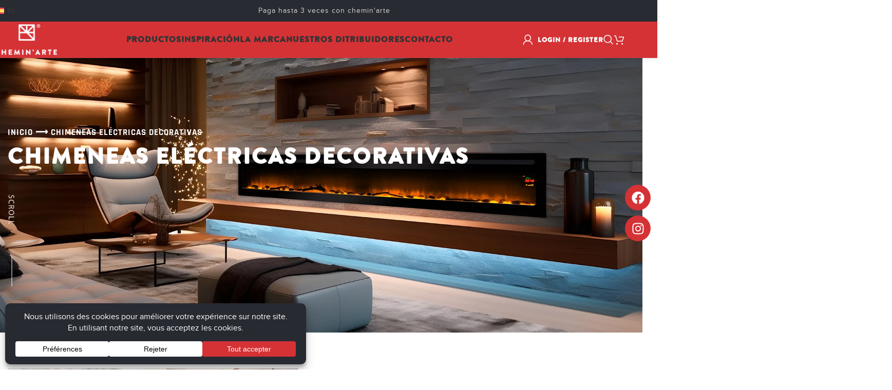

--- FILE ---
content_type: text/html; charset=UTF-8
request_url: https://www.cheminarte.com/es/chimeneas-electricas-decorativas/
body_size: 34284
content:
<!DOCTYPE html>
<html lang="es-ES">
<head>
	<meta charset="UTF-8">
	<link rel="profile" href="https://gmpg.org/xfn/11">
	<link rel="pingback" href="https://www.cheminarte.com/xmlrpc.php">

	<meta name='robots' content='index, follow, max-image-preview:large, max-snippet:-1, max-video-preview:-1' />

	<!-- This site is optimized with the Yoast SEO plugin v26.6 - https://yoast.com/wordpress/plugins/seo/ -->
	<title>Chimeneas Eléctricas Decorativas | Chemin&#039;arte ®</title>
	<meta name="description" content="Chimeneas Eléctricas decorativas - Chemin&#039;Arte es una empresa con 10 años de experiencia en el mercado de la calefacción de diseño!" />
	<link rel="canonical" href="https://www.cheminarte.com/es/chimeneas-electricas-decorativas/" />
	<meta property="og:locale" content="es_ES" />
	<meta property="og:type" content="article" />
	<meta property="og:title" content="Chimeneas Eléctricas Decorativas | Chemin&#039;arte ®" />
	<meta property="og:description" content="Chimeneas Eléctricas decorativas - Chemin&#039;Arte es una empresa con 10 años de experiencia en el mercado de la calefacción de diseño!" />
	<meta property="og:url" content="https://www.cheminarte.com/es/chimeneas-electricas-decorativas/" />
	<meta property="og:site_name" content="Chemin&#039;Arte" />
	<meta property="article:publisher" content="https://www.facebook.com/cheminarte.fr" />
	<meta property="article:modified_time" content="2024-11-20T09:33:26+00:00" />
	<meta property="og:image" content="https://www.cheminarte.com/wp-content/uploads/2022/09/chimeneas-electricas-decorativas-volcano-5xl.webp" />
	<meta property="og:image:width" content="600" />
	<meta property="og:image:height" content="400" />
	<meta property="og:image:type" content="image/webp" />
	<meta name="twitter:label1" content="Tiempo de lectura" />
	<meta name="twitter:data1" content="7 minutos" />
	<script type="application/ld+json" class="yoast-schema-graph">{"@context":"https://schema.org","@graph":[{"@type":"WebPage","@id":"https://www.cheminarte.com/es/chimeneas-electricas-decorativas/","url":"https://www.cheminarte.com/es/chimeneas-electricas-decorativas/","name":"Chimeneas Eléctricas Decorativas | Chemin'arte ®","isPartOf":{"@id":"https://www.cheminarte.com/es/#website"},"primaryImageOfPage":{"@id":"https://www.cheminarte.com/es/chimeneas-electricas-decorativas/#primaryimage"},"image":{"@id":"https://www.cheminarte.com/es/chimeneas-electricas-decorativas/#primaryimage"},"thumbnailUrl":"https://www.cheminarte.com/wp-content/uploads/2022/09/chimeneas-electricas-decorativas-volcano-5xl.webp","datePublished":"2022-09-23T15:29:07+00:00","dateModified":"2024-11-20T09:33:26+00:00","description":"Chimeneas Eléctricas decorativas - Chemin'Arte es una empresa con 10 años de experiencia en el mercado de la calefacción de diseño!","breadcrumb":{"@id":"https://www.cheminarte.com/es/chimeneas-electricas-decorativas/#breadcrumb"},"inLanguage":"es","potentialAction":[{"@type":"ReadAction","target":["https://www.cheminarte.com/es/chimeneas-electricas-decorativas/"]}]},{"@type":"ImageObject","inLanguage":"es","@id":"https://www.cheminarte.com/es/chimeneas-electricas-decorativas/#primaryimage","url":"https://www.cheminarte.com/wp-content/uploads/2022/09/chimeneas-electricas-decorativas-volcano-5xl.webp","contentUrl":"https://www.cheminarte.com/wp-content/uploads/2022/09/chimeneas-electricas-decorativas-volcano-5xl.webp"},{"@type":"BreadcrumbList","@id":"https://www.cheminarte.com/es/chimeneas-electricas-decorativas/#breadcrumb","itemListElement":[{"@type":"ListItem","position":1,"name":"Inicio","item":"https://www.cheminarte.com/es/"},{"@type":"ListItem","position":2,"name":"Chimeneas Eléctricas Decorativas"}]},{"@type":"WebSite","@id":"https://www.cheminarte.com/es/#website","url":"https://www.cheminarte.com/es/","name":"Chemin'Arte","description":"","publisher":{"@id":"https://www.cheminarte.com/es/#organization"},"potentialAction":[{"@type":"SearchAction","target":{"@type":"EntryPoint","urlTemplate":"https://www.cheminarte.com/es/?s={search_term_string}"},"query-input":{"@type":"PropertyValueSpecification","valueRequired":true,"valueName":"search_term_string"}}],"inLanguage":"es"},{"@type":"Organization","@id":"https://www.cheminarte.com/es/#organization","name":"Chemin'Arte","url":"https://www.cheminarte.com/es/","logo":{"@type":"ImageObject","inLanguage":"es","@id":"https://www.cheminarte.com/es/#/schema/logo/image/","url":"https://www.cheminarte.com/wp-content/uploads/2022/02/logo-cheminee-electrique-decorative-cheminarte.svg","contentUrl":"https://www.cheminarte.com/wp-content/uploads/2022/02/logo-cheminee-electrique-decorative-cheminarte.svg","width":771,"height":380,"caption":"Chemin'Arte"},"image":{"@id":"https://www.cheminarte.com/es/#/schema/logo/image/"},"sameAs":["https://www.facebook.com/cheminarte.fr","https://www.instagram.com/cheminarte/"]}]}</script>
	<!-- / Yoast SEO plugin. -->


<link rel='dns-prefetch' href='//www.google.com' />
<link rel='dns-prefetch' href='//www.googletagmanager.com' />
<link rel='dns-prefetch' href='//fonts.googleapis.com' />
<script data-cfasync="false" data-wpfc-render="false">
		(function () {
			window.dataLayer = window.dataLayer || [];function gtag(){dataLayer.push(arguments);}

			// Set the developer ID.
			gtag('set', 'developer_id.dMmRkYz', true);

			// Set default consent state based on plugin settings.
			gtag('consent', 'default', {
				'ad_storage': 'denied',
				'analytics_storage': 'denied',
				'ad_user_data': 'denied',
				'ad_personalization': 'denied',
				'security_storage': 'granted',
				'functionality_storage': 'granted',
				'wait_for_update': 500,
			});
		})();
	</script><style id='wp-img-auto-sizes-contain-inline-css' type='text/css'>
img:is([sizes=auto i],[sizes^="auto," i]){contain-intrinsic-size:3000px 1500px}
/*# sourceURL=wp-img-auto-sizes-contain-inline-css */
</style>
<link rel='stylesheet' id='wc-price-based-country-frontend-css' href='https://www.cheminarte.com/wp-content/plugins/woocommerce-product-price-based-on-countries/assets/css/frontend.min.css?ver=4.1.0' type='text/css' media='all' />
<link rel='stylesheet' id='wpa-css-css' href='https://www.cheminarte.com/wp-content/plugins/honeypot/includes/css/wpa.css?ver=2.3.04' type='text/css' media='all' />
<style id='woocommerce-inline-inline-css' type='text/css'>
.woocommerce form .form-row .required { visibility: visible; }
/*# sourceURL=woocommerce-inline-inline-css */
</style>
<link rel='stylesheet' id='wpml-legacy-horizontal-list-0-css' href='https://www.cheminarte.com/wp-content/plugins/sitepress-multilingual-cms/templates/language-switchers/legacy-list-horizontal/style.min.css?ver=1' type='text/css' media='all' />
<link rel='stylesheet' id='wpml-menu-item-0-css' href='https://www.cheminarte.com/wp-content/plugins/sitepress-multilingual-cms/templates/language-switchers/menu-item/style.min.css?ver=1' type='text/css' media='all' />
<link rel='stylesheet' id='elementor-frontend-css' href='https://www.cheminarte.com/wp-content/plugins/elementor/assets/css/frontend.min.css?ver=3.33.4' type='text/css' media='all' />
<style id='elementor-frontend-inline-css' type='text/css'>
.elementor-43089 .elementor-element.elementor-element-883c308:not(.elementor-motion-effects-element-type-background), .elementor-43089 .elementor-element.elementor-element-883c308 > .elementor-motion-effects-container > .elementor-motion-effects-layer{background-image:url("https://www.cheminarte.com/wp-content/uploads/2024/10/cheminee-electrique-header-defaut.webp");}
/*# sourceURL=elementor-frontend-inline-css */
</style>
<link rel='stylesheet' id='widget-social-icons-css' href='https://www.cheminarte.com/wp-content/plugins/elementor/assets/css/widget-social-icons.min.css?ver=3.33.4' type='text/css' media='all' />
<link rel='stylesheet' id='e-apple-webkit-css' href='https://www.cheminarte.com/wp-content/plugins/elementor/assets/css/conditionals/apple-webkit.min.css?ver=3.33.4' type='text/css' media='all' />
<link rel='stylesheet' id='widget-heading-css' href='https://www.cheminarte.com/wp-content/plugins/elementor/assets/css/widget-heading.min.css?ver=3.33.4' type='text/css' media='all' />
<link rel='stylesheet' id='widget-icon-list-css' href='https://www.cheminarte.com/wp-content/plugins/elementor/assets/css/widget-icon-list.min.css?ver=3.33.4' type='text/css' media='all' />
<link rel='stylesheet' id='widget-image-css' href='https://www.cheminarte.com/wp-content/plugins/elementor/assets/css/widget-image.min.css?ver=3.33.4' type='text/css' media='all' />
<link rel='stylesheet' id='widget-breadcrumbs-css' href='https://www.cheminarte.com/wp-content/plugins/elementor-pro/assets/css/widget-breadcrumbs.min.css?ver=3.33.2' type='text/css' media='all' />
<link rel='stylesheet' id='widget-lottie-css' href='https://www.cheminarte.com/wp-content/plugins/elementor-pro/assets/css/widget-lottie.min.css?ver=3.33.2' type='text/css' media='all' />
<link rel='stylesheet' id='elementor-post-8-css' href='https://www.cheminarte.com/wp-content/uploads/elementor/css/post-8.css?ver=1766230359' type='text/css' media='all' />
<link rel='stylesheet' id='font-awesome-5-all-css' href='https://www.cheminarte.com/wp-content/plugins/elementor/assets/lib/font-awesome/css/all.min.css?ver=3.33.4' type='text/css' media='all' />
<link rel='stylesheet' id='font-awesome-4-shim-css' href='https://www.cheminarte.com/wp-content/plugins/elementor/assets/lib/font-awesome/css/v4-shims.min.css?ver=3.33.4' type='text/css' media='all' />
<link rel='stylesheet' id='e-sticky-css' href='https://www.cheminarte.com/wp-content/plugins/elementor-pro/assets/css/modules/sticky.min.css?ver=3.33.2' type='text/css' media='all' />
<link rel='stylesheet' id='elementor-post-15596-css' href='https://www.cheminarte.com/wp-content/uploads/elementor/css/post-15596.css?ver=1766232579' type='text/css' media='all' />
<link rel='stylesheet' id='elementor-post-8625-css' href='https://www.cheminarte.com/wp-content/uploads/elementor/css/post-8625.css?ver=1766230364' type='text/css' media='all' />
<link rel='stylesheet' id='elementor-post-43089-css' href='https://www.cheminarte.com/wp-content/uploads/elementor/css/post-43089.css?ver=1766232580' type='text/css' media='all' />
<link rel='stylesheet' id='wd-style-base-css' href='https://www.cheminarte.com/wp-content/themes/woodmart/css/parts/base.min.css?ver=8.2.7' type='text/css' media='all' />
<link rel='stylesheet' id='wd-helpers-wpb-elem-css' href='https://www.cheminarte.com/wp-content/themes/woodmart/css/parts/helpers-wpb-elem.min.css?ver=8.2.7' type='text/css' media='all' />
<link rel='stylesheet' id='wd-woo-klarna-css' href='https://www.cheminarte.com/wp-content/themes/woodmart/css/parts/int-woo-klarna.min.css?ver=8.2.7' type='text/css' media='all' />
<link rel='stylesheet' id='wd-wpml-css' href='https://www.cheminarte.com/wp-content/themes/woodmart/css/parts/int-wpml.min.css?ver=8.2.7' type='text/css' media='all' />
<link rel='stylesheet' id='wd-elementor-base-css' href='https://www.cheminarte.com/wp-content/themes/woodmart/css/parts/int-elem-base.min.css?ver=8.2.7' type='text/css' media='all' />
<link rel='stylesheet' id='wd-elementor-pro-base-css' href='https://www.cheminarte.com/wp-content/themes/woodmart/css/parts/int-elementor-pro.min.css?ver=8.2.7' type='text/css' media='all' />
<link rel='stylesheet' id='wd-woocommerce-base-css' href='https://www.cheminarte.com/wp-content/themes/woodmart/css/parts/woocommerce-base.min.css?ver=8.2.7' type='text/css' media='all' />
<link rel='stylesheet' id='wd-mod-star-rating-css' href='https://www.cheminarte.com/wp-content/themes/woodmart/css/parts/mod-star-rating.min.css?ver=8.2.7' type='text/css' media='all' />
<link rel='stylesheet' id='wd-woocommerce-block-notices-css' href='https://www.cheminarte.com/wp-content/themes/woodmart/css/parts/woo-mod-block-notices.min.css?ver=8.2.7' type='text/css' media='all' />
<link rel='stylesheet' id='wd-opt-carousel-disable-css' href='https://www.cheminarte.com/wp-content/themes/woodmart/css/parts/opt-carousel-disable.min.css?ver=8.2.7' type='text/css' media='all' />
<link rel='stylesheet' id='child-style-css' href='https://www.cheminarte.com/wp-content/themes/woodmart-child/style.css?ver=8.2.7' type='text/css' media='all' />
<link rel='stylesheet' id='wd-header-base-css' href='https://www.cheminarte.com/wp-content/themes/woodmart/css/parts/header-base.min.css?ver=8.2.7' type='text/css' media='all' />
<link rel='stylesheet' id='wd-mod-tools-css' href='https://www.cheminarte.com/wp-content/themes/woodmart/css/parts/mod-tools.min.css?ver=8.2.7' type='text/css' media='all' />
<link rel='stylesheet' id='wd-header-elements-base-css' href='https://www.cheminarte.com/wp-content/themes/woodmart/css/parts/header-el-base.min.css?ver=8.2.7' type='text/css' media='all' />
<link rel='stylesheet' id='wd-dropdown-aside-css' href='https://www.cheminarte.com/wp-content/themes/woodmart/css/parts/mod-dropdown-aside.min.css?ver=8.2.7' type='text/css' media='all' />
<link rel='stylesheet' id='wd-banner-css' href='https://www.cheminarte.com/wp-content/themes/woodmart/css/parts/el-banner.min.css?ver=8.2.7' type='text/css' media='all' />
<link rel='stylesheet' id='wd-banner-style-mask-and-shadow-css' href='https://www.cheminarte.com/wp-content/themes/woodmart/css/parts/el-banner-style-mask-and-shadow.min.css?ver=8.2.7' type='text/css' media='all' />
<link rel='stylesheet' id='wd-banner-btn-hover-css' href='https://www.cheminarte.com/wp-content/themes/woodmart/css/parts/el-banner-btn-hover.min.css?ver=8.2.7' type='text/css' media='all' />
<link rel='stylesheet' id='wd-button-css' href='https://www.cheminarte.com/wp-content/themes/woodmart/css/parts/el-button.min.css?ver=8.2.7' type='text/css' media='all' />
<link rel='stylesheet' id='wd-woo-opt-title-limit-css' href='https://www.cheminarte.com/wp-content/themes/woodmart/css/parts/woo-opt-title-limit.min.css?ver=8.2.7' type='text/css' media='all' />
<link rel='stylesheet' id='wd-product-loop-css' href='https://www.cheminarte.com/wp-content/themes/woodmart/css/parts/woo-product-loop.min.css?ver=8.2.7' type='text/css' media='all' />
<link rel='stylesheet' id='wd-product-loop-info-css' href='https://www.cheminarte.com/wp-content/themes/woodmart/css/parts/woo-product-loop-info.min.css?ver=8.2.7' type='text/css' media='all' />
<link rel='stylesheet' id='wd-mfp-popup-css' href='https://www.cheminarte.com/wp-content/themes/woodmart/css/parts/lib-magnific-popup.min.css?ver=8.2.7' type='text/css' media='all' />
<link rel='stylesheet' id='wd-header-my-account-dropdown-css' href='https://www.cheminarte.com/wp-content/themes/woodmart/css/parts/header-el-my-account-dropdown.min.css?ver=8.2.7' type='text/css' media='all' />
<link rel='stylesheet' id='wd-woo-mod-login-form-css' href='https://www.cheminarte.com/wp-content/themes/woodmart/css/parts/woo-mod-login-form.min.css?ver=8.2.7' type='text/css' media='all' />
<link rel='stylesheet' id='wd-header-my-account-css' href='https://www.cheminarte.com/wp-content/themes/woodmart/css/parts/header-el-my-account.min.css?ver=8.2.7' type='text/css' media='all' />
<link rel='stylesheet' id='wd-header-search-css' href='https://www.cheminarte.com/wp-content/themes/woodmart/css/parts/header-el-search.min.css?ver=8.2.7' type='text/css' media='all' />
<link rel='stylesheet' id='wd-header-cart-css' href='https://www.cheminarte.com/wp-content/themes/woodmart/css/parts/header-el-cart.min.css?ver=8.2.7' type='text/css' media='all' />
<link rel='stylesheet' id='wd-widget-shopping-cart-css' href='https://www.cheminarte.com/wp-content/themes/woodmart/css/parts/woo-widget-shopping-cart.min.css?ver=8.2.7' type='text/css' media='all' />
<link rel='stylesheet' id='wd-widget-product-list-css' href='https://www.cheminarte.com/wp-content/themes/woodmart/css/parts/woo-widget-product-list.min.css?ver=8.2.7' type='text/css' media='all' />
<link rel='stylesheet' id='wd-header-mobile-nav-drilldown-css' href='https://www.cheminarte.com/wp-content/themes/woodmart/css/parts/header-el-mobile-nav-drilldown.min.css?ver=8.2.7' type='text/css' media='all' />
<link rel='stylesheet' id='wd-header-mobile-nav-drilldown-slide-css' href='https://www.cheminarte.com/wp-content/themes/woodmart/css/parts/header-el-mobile-nav-drilldown-slide.min.css?ver=8.2.7' type='text/css' media='all' />
<link rel='stylesheet' id='wd-header-cart-side-css' href='https://www.cheminarte.com/wp-content/themes/woodmart/css/parts/header-el-cart-side.min.css?ver=8.2.7' type='text/css' media='all' />
<link rel='stylesheet' id='wd-scroll-top-css' href='https://www.cheminarte.com/wp-content/themes/woodmart/css/parts/opt-scrolltotop.min.css?ver=8.2.7' type='text/css' media='all' />
<link rel='stylesheet' id='wd-header-search-fullscreen-css' href='https://www.cheminarte.com/wp-content/themes/woodmart/css/parts/header-el-search-fullscreen-general.min.css?ver=8.2.7' type='text/css' media='all' />
<link rel='stylesheet' id='wd-header-search-fullscreen-1-css' href='https://www.cheminarte.com/wp-content/themes/woodmart/css/parts/header-el-search-fullscreen-1.min.css?ver=8.2.7' type='text/css' media='all' />
<link rel='stylesheet' id='wd-wd-search-form-css' href='https://www.cheminarte.com/wp-content/themes/woodmart/css/parts/wd-search-form.min.css?ver=8.2.7' type='text/css' media='all' />
<link rel='stylesheet' id='wd-wd-search-results-css' href='https://www.cheminarte.com/wp-content/themes/woodmart/css/parts/wd-search-results.min.css?ver=8.2.7' type='text/css' media='all' />
<link rel='stylesheet' id='wd-wd-search-dropdown-css' href='https://www.cheminarte.com/wp-content/themes/woodmart/css/parts/wd-search-dropdown.min.css?ver=8.2.7' type='text/css' media='all' />
<link rel='stylesheet' id='wd-bottom-toolbar-css' href='https://www.cheminarte.com/wp-content/themes/woodmart/css/parts/opt-bottom-toolbar.min.css?ver=8.2.7' type='text/css' media='all' />
<link rel='stylesheet' id='xts-style-theme_settings_default-css' href='https://www.cheminarte.com/wp-content/uploads/2025/10/xts-theme_settings_default-1759825512.css?ver=8.2.7' type='text/css' media='all' />
<link rel='stylesheet' id='xts-google-fonts-css' href='https://fonts.googleapis.com/css?family=Rajdhani%3A400%2C600%2C700&#038;ver=8.2.7' type='text/css' media='all' />
<link rel='stylesheet' id='elementor-gf-local-roboto-css' href='https://www.cheminarte.com/wp-content/uploads/elementor/google-fonts/css/roboto.css?ver=1742469582' type='text/css' media='all' />
<link rel='stylesheet' id='elementor-gf-local-robotoslab-css' href='https://www.cheminarte.com/wp-content/uploads/elementor/google-fonts/css/robotoslab.css?ver=1742469588' type='text/css' media='all' />
<link rel='stylesheet' id='elementor-gf-local-dancingscript-css' href='https://www.cheminarte.com/wp-content/uploads/elementor/google-fonts/css/dancingscript.css?ver=1742469590' type='text/css' media='all' />
<link rel='stylesheet' id='elementor-gf-local-rajdhani-css' href='https://www.cheminarte.com/wp-content/uploads/elementor/google-fonts/css/rajdhani.css?ver=1742469592' type='text/css' media='all' />
<script type="text/javascript" id="wpml-cookie-js-extra">
/* <![CDATA[ */
var wpml_cookies = {"wp-wpml_current_language":{"value":"es","expires":1,"path":"/"}};
var wpml_cookies = {"wp-wpml_current_language":{"value":"es","expires":1,"path":"/"}};
//# sourceURL=wpml-cookie-js-extra
/* ]]> */
</script>
<script type="text/javascript" src="https://www.cheminarte.com/wp-content/plugins/sitepress-multilingual-cms/res/js/cookies/language-cookie.js?ver=486900" id="wpml-cookie-js" defer="defer" data-wp-strategy="defer"></script>
<script type="text/javascript" src="https://www.cheminarte.com/wp-includes/js/jquery/jquery.min.js?ver=3.7.1" id="jquery-core-js"></script>
<script type="text/javascript" src="https://www.cheminarte.com/wp-content/plugins/recaptcha-woo/js/rcfwc.js?ver=1.0" id="rcfwc-js-js" defer="defer" data-wp-strategy="defer"></script>
<script type="text/javascript" src="https://www.google.com/recaptcha/api.js?hl=es_ES" id="recaptcha-js" defer="defer" data-wp-strategy="defer"></script>
<script type="text/javascript" src="https://www.cheminarte.com/wp-content/plugins/woocommerce/assets/js/jquery-blockui/jquery.blockUI.min.js?ver=2.7.0-wc.10.4.2" id="wc-jquery-blockui-js" data-wp-strategy="defer"></script>
<script type="text/javascript" id="wc-add-to-cart-js-extra">
/* <![CDATA[ */
var wc_add_to_cart_params = {"ajax_url":"/wp-admin/admin-ajax.php?lang=es","wc_ajax_url":"/es/?wc-ajax=%%endpoint%%","i18n_view_cart":"Ver carrito","cart_url":"https://www.cheminarte.com/es/cesta/","is_cart":"","cart_redirect_after_add":"no"};
//# sourceURL=wc-add-to-cart-js-extra
/* ]]> */
</script>
<script type="text/javascript" src="https://www.cheminarte.com/wp-content/plugins/woocommerce/assets/js/frontend/add-to-cart.min.js?ver=10.4.2" id="wc-add-to-cart-js" defer="defer" data-wp-strategy="defer"></script>
<script type="text/javascript" src="https://www.cheminarte.com/wp-content/plugins/woocommerce/assets/js/js-cookie/js.cookie.min.js?ver=2.1.4-wc.10.4.2" id="wc-js-cookie-js" data-wp-strategy="defer"></script>
<script type="text/javascript" src="https://www.cheminarte.com/wp-content/plugins/elementor/assets/lib/font-awesome/js/v4-shims.min.js?ver=3.33.4" id="font-awesome-4-shim-js"></script>

<!-- Fragmento de código de la etiqueta de Google (gtag.js) añadida por Site Kit -->
<!-- Fragmento de código de Google Analytics añadido por Site Kit -->
<script type="text/javascript" src="https://www.googletagmanager.com/gtag/js?id=GT-TWRL5RQ" id="google_gtagjs-js" async></script>
<script type="text/javascript" id="google_gtagjs-js-after">
/* <![CDATA[ */
window.dataLayer = window.dataLayer || [];function gtag(){dataLayer.push(arguments);}
gtag("set","linker",{"domains":["www.cheminarte.com"]});
gtag("js", new Date());
gtag("set", "developer_id.dZTNiMT", true);
gtag("config", "GT-TWRL5RQ");
 window._googlesitekit = window._googlesitekit || {}; window._googlesitekit.throttledEvents = []; window._googlesitekit.gtagEvent = (name, data) => { var key = JSON.stringify( { name, data } ); if ( !! window._googlesitekit.throttledEvents[ key ] ) { return; } window._googlesitekit.throttledEvents[ key ] = true; setTimeout( () => { delete window._googlesitekit.throttledEvents[ key ]; }, 5 ); gtag( "event", name, { ...data, event_source: "site-kit" } ); }; 
//# sourceURL=google_gtagjs-js-after
/* ]]> */
</script>
<script type="text/javascript" src="https://www.cheminarte.com/wp-content/themes/woodmart/js/libs/device.min.js?ver=8.2.7" id="wd-device-library-js"></script>
<script type="text/javascript" src="https://www.cheminarte.com/wp-content/themes/woodmart/js/scripts/global/scrollBar.min.js?ver=8.2.7" id="wd-scrollbar-js"></script>
<meta name="generator" content="WPML ver:4.8.6 stt:37,1,4,3,27,2;" />
<meta name="generator" content="Site Kit by Google 1.168.0" /><!-- Google site verification - Google for WooCommerce -->
<meta name="google-site-verification" content="HxLyoZOMyzIDw15eX0upPHdeNAVKx8PolACR2KK-mB8" />
					<meta name="viewport" content="width=device-width, initial-scale=1">
											<link rel="preload" as="font" href="https://www.cheminarte.com/wp-content/themes/woodmart/fonts/woodmart-font-1-400.woff2?v=8.2.7" type="font/woff2" crossorigin>
						<noscript><style>.woocommerce-product-gallery{ opacity: 1 !important; }</style></noscript>
	<meta name="generator" content="Elementor 3.33.4; features: e_font_icon_svg; settings: css_print_method-external, google_font-enabled, font_display-auto">
<!-- Google tag (gtag.js) -->
<script>
 
	
	      if (document.querySelector('.woocommerce-product-gallery .wd-carousel-item.wd-with-video') ) {
                const tag = document.createElement( 'script' );
                tag.src = '//www.youtube.com/iframe_api';

                const firstScriptTag = document.getElementsByTagName( 'script' )[0];
                firstScriptTag.parentNode.insertBefore( tag, firstScriptTag );
        }
</script>
			<meta name="theme-color" content="#FFFFFF">
			<link rel="icon" href="https://www.cheminarte.com/wp-content/uploads/2022/02/favico-cheminarte-150x150.jpg" sizes="32x32" />
<link rel="icon" href="https://www.cheminarte.com/wp-content/uploads/2022/02/favico-cheminarte-300x300.jpg" sizes="192x192" />
<link rel="apple-touch-icon" href="https://www.cheminarte.com/wp-content/uploads/2022/02/favico-cheminarte-300x300.jpg" />
<meta name="msapplication-TileImage" content="https://www.cheminarte.com/wp-content/uploads/2022/02/favico-cheminarte-300x300.jpg" />
<style>
		
		</style>			<style id="wd-style-default_header-css" data-type="wd-style-default_header">
				:root{
	--wd-top-bar-h: 42px;
	--wd-top-bar-sm-h: 40px;
	--wd-top-bar-sticky-h: .00001px;
	--wd-top-bar-brd-w: .00001px;

	--wd-header-general-h: 70px;
	--wd-header-general-sm-h: 50px;
	--wd-header-general-sticky-h: 60px;
	--wd-header-general-brd-w: 1px;

	--wd-header-bottom-h: 50px;
	--wd-header-bottom-sm-h: .00001px;
	--wd-header-bottom-sticky-h: 50px;
	--wd-header-bottom-brd-w: .00001px;

	--wd-header-clone-h: .00001px;

	--wd-header-brd-w: calc(var(--wd-top-bar-brd-w) + var(--wd-header-general-brd-w) + var(--wd-header-bottom-brd-w));
	--wd-header-h: calc(var(--wd-top-bar-h) + var(--wd-header-general-h) + var(--wd-header-bottom-h) + var(--wd-header-brd-w));
	--wd-header-sticky-h: calc(var(--wd-top-bar-sticky-h) + var(--wd-header-general-sticky-h) + var(--wd-header-bottom-sticky-h) + var(--wd-header-clone-h) + var(--wd-header-brd-w));
	--wd-header-sm-h: calc(var(--wd-top-bar-sm-h) + var(--wd-header-general-sm-h) + var(--wd-header-bottom-sm-h) + var(--wd-header-brd-w));
}

.whb-top-bar .wd-dropdown {
	margin-top: 1px;
}

.whb-top-bar .wd-dropdown:after {
	height: 11px;
}


.whb-sticked .whb-general-header .wd-dropdown:not(.sub-sub-menu) {
	margin-top: 10px;
}

.whb-sticked .whb-general-header .wd-dropdown:not(.sub-sub-menu):after {
	height: 20px;
}


:root:has(.whb-general-header.whb-border-boxed) {
	--wd-header-general-brd-w: .00001px;
}

@media (max-width: 1024px) {
:root:has(.whb-general-header.whb-hidden-mobile) {
	--wd-header-general-brd-w: .00001px;
}
}


.whb-header-bottom .wd-dropdown {
	margin-top: 5px;
}

.whb-header-bottom .wd-dropdown:after {
	height: 15px;
}

.whb-sticked .whb-header-bottom .wd-dropdown:not(.sub-sub-menu) {
	margin-top: 5px;
}

.whb-sticked .whb-header-bottom .wd-dropdown:not(.sub-sub-menu):after {
	height: 15px;
}


		
.whb-rrfc8cgc27phn7cito87 {
	--wd-divider-color: rgba(255, 255, 255, 0.14);
}
.whb-top-bar {
	background-color: rgba(41, 43, 51, 1);
}

.whb-duljtjrl87kj7pmuut6b form.searchform {
	--wd-form-height: 46px;
}
.whb-general-header {
	background-color: rgba(213, 50, 54, 1);border-color: rgba(129, 129, 129, 0.2);border-bottom-width: 1px;border-bottom-style: solid;
}
			</style>
			
		<!-- Global site tag (gtag.js) - Google Ads: AW-11504924265 - Google for WooCommerce -->
		<script async src="https://www.googletagmanager.com/gtag/js?id=AW-11504924265"></script>
		<script>
			window.dataLayer = window.dataLayer || [];
			function gtag() { dataLayer.push(arguments); }
			gtag( 'consent', 'default', {
				analytics_storage: 'denied',
				ad_storage: 'denied',
				ad_user_data: 'denied',
				ad_personalization: 'denied',
				region: ['AT', 'BE', 'BG', 'HR', 'CY', 'CZ', 'DK', 'EE', 'FI', 'FR', 'DE', 'GR', 'HU', 'IS', 'IE', 'IT', 'LV', 'LI', 'LT', 'LU', 'MT', 'NL', 'NO', 'PL', 'PT', 'RO', 'SK', 'SI', 'ES', 'SE', 'GB', 'CH'],
				wait_for_update: 500,
			} );
			gtag('js', new Date());
			gtag('set', 'developer_id.dOGY3NW', true);
			gtag("config", "AW-11504924265", { "groups": "GLA", "send_page_view": false });		</script>

		</head>

<body class="wp-singular page-template-default page page-id-15596 wp-custom-logo wp-theme-woodmart wp-child-theme-woodmart-child theme-woodmart woocommerce-no-js wrapper-full-width  categories-accordion-on woodmart-ajax-shop-on sticky-toolbar-on wd-header-overlap elementor-default elementor-template-full-width elementor-kit-8 elementor-page elementor-page-15596 elementor-page-43089">
			<script type="text/javascript" id="wd-flicker-fix">// Flicker fix.</script><script type="text/javascript">
/* <![CDATA[ */
gtag("event", "page_view", {send_to: "GLA"});
/* ]]> */
</script>
	
	
	<div class="wd-page-wrapper website-wrapper">
									<header class="whb-header whb-default_header whb-overcontent whb-full-width whb-sticky-shadow whb-scroll-stick whb-sticky-real">
					<div class="whb-main-header">
	
<div class="whb-row whb-top-bar whb-not-sticky-row whb-with-bg whb-without-border whb-color-light whb-flex-equal-sides">
	<div class="container">
		<div class="whb-flex-row whb-top-bar-inner">
			<div class="whb-column whb-col-left whb-column5 whb-visible-lg">
	
<div class="wd-header-nav wd-header-secondary-nav whb-eh9pzlywwdga5y9ypter">
	<ul class="menu wd-nav wd-nav-secondary wd-style-default">
		<li class="menu-item">
			<a href="https://www.cheminarte.com/es/chimeneas-electricas-decorativas/" class="woodmart-nav-link">
									<img src="https://www.cheminarte.com/wp-content/plugins/sitepress-multilingual-cms/res/flags/es.svg" alt="Flag for ES" class="wd-nav-img">
								<span class="nav-link-text">
					ES				</span>
			</a>
			<div class="wd-dropdown-menu wd-dropdown wd-design-default sub-menu-dropdown color-scheme-light">
				<div class="container">
					<ul class="wd-sub-menu sub-menu">
											</ul>
				</div>
			</div>
		</li>
	</ul>
</div>
</div>
<div class="whb-column whb-col-center whb-column6 whb-visible-lg">
	
<div class="wd-header-text reset-last-child whb-xyvs8u5djs4x047jnt8r"><span class="troisfois" style="font-size: 1rem;">Paga hasta 3 veces con chemin'arte</span></div>
</div>
<div class="whb-column whb-col-right whb-column7 whb-visible-lg">
	
<div class="wd-header-text reset-last-child whb-dwsxabh9gq28u5cg2adc wd-inline phone"><a style="font-size: 1rem;color:#fff;" href="tel:+33422916144"><b><span class="elementor-icon-list-icon">
<i class="fas fa-headset" aria-hidden="true"></i> </span>+33 4 22 91 61 44</b></a></div>
<div class="wd-header-divider whb-divider-default whb-rrfc8cgc27phn7cito87"></div>

<div class="wd-header-text reset-last-child whb-ot9sjsz6y2s8nij8lliu wd-inline phone"><a style="font-size: 1rem;color:#fff;" href="tel:+33951634467"><b><span class="elementor-icon-list-icon">
<i class="fas fa-headset" aria-hidden="true"></i> </span>+33 951 634 467</b></a></div>
</div>
<div class="whb-column whb-col-mobile whb-column_mobile1 whb-hidden-lg">
	
<div class="wd-header-nav wd-header-secondary-nav whb-d0w65ukdnqhl0h39mbwb">
	<ul class="menu wd-nav wd-nav-secondary wd-style-default">
		<li class="menu-item">
			<a href="https://www.cheminarte.com/es/chimeneas-electricas-decorativas/" class="woodmart-nav-link">
									<img src="https://www.cheminarte.com/wp-content/plugins/sitepress-multilingual-cms/res/flags/es.svg" alt="Flag for ES" class="wd-nav-img">
								<span class="nav-link-text">
					ES				</span>
			</a>
			<div class="wd-dropdown-menu wd-dropdown wd-design-default sub-menu-dropdown color-scheme-light">
				<div class="container">
					<ul class="wd-sub-menu sub-menu">
											</ul>
				</div>
			</div>
		</li>
	</ul>
</div>

<div class="wd-header-text reset-last-child whb-x247o4q5ffx66sdbpfdy wd-inline phone"><a style="font-size: 1rem;color:#fff;" href="tel:+33422916144"><b><span class="elementor-icon-list-icon">
<i class="fas fa-headset" aria-hidden="true"></i> </span>+33 4 22 91 61 44</b></a></div>
</div>
		</div>
	</div>
</div>

<div class="whb-row whb-general-header whb-sticky-row whb-with-bg whb-border-fullwidth whb-color-light whb-with-shadow whb-flex-equal-sides">
	<div class="container">
		<div class="whb-flex-row whb-general-header-inner">
			<div class="whb-column whb-col-left whb-column8 whb-visible-lg">
	<div class="site-logo whb-250rtwdwz5p8e5b7tpw0 wd-switch-logo">
	<a href="https://www.cheminarte.com/es/" class="wd-logo wd-main-logo" rel="home" aria-label="Site logo">
		<img loading="lazy" width="250" height="124" src="https://www.cheminarte.com/wp-content/uploads/2024/10/logo-cheminee-electrique-decorative-cheminarte.webp" class="attachment-full size-full" alt="logo cheminee electrique decorative cheminarte" style="max-width:150px;" decoding="async" srcset="https://www.cheminarte.com/wp-content/uploads/2024/10/logo-cheminee-electrique-decorative-cheminarte.webp 250w, https://www.cheminarte.com/wp-content/uploads/2024/10/logo-cheminee-electrique-decorative-cheminarte-150x74.webp 150w" sizes="(max-width: 250px) 100vw, 250px" />	</a>
					<a href="https://www.cheminarte.com/es/" class="wd-logo wd-sticky-logo" rel="home">
			<img loading="lazy" width="150" height="24" src="https://www.cheminarte.com/wp-content/uploads/2024/10/logo-sticky-cheminarte-cheminee-electrique-decorative.webp" class="attachment-full size-full" alt="logo sticky cheminarte cheminee electrique decorative" style="max-width:150px;" decoding="async" />		</a>
	</div>
</div>
<div class="whb-column whb-col-center whb-column9 whb-visible-lg">
	<div class="wd-header-nav wd-header-main-nav text-left wd-design-1 wd-with-overlay whb-h14218r2rxjyjq8lcn2n" role="navigation" aria-label="Main navigation">
	<ul id="menu-menu-es" class="menu wd-nav wd-nav-main wd-style-underline wd-gap-s"><li id="menu-item-50836" class="menu-item menu-item-type-post_type menu-item-object-page menu-item-has-children menu-item-50836 item-level-0 menu-mega-dropdown wd-event-hover dropdown-with-height" style="--wd-dropdown-height: 350px;"><a href="https://www.cheminarte.com/es/catalogo/" class="woodmart-nav-link"><span class="nav-link-text">Productos</span></a><div class="color-scheme-dark wd-design-aside wd-dropdown-menu wd-dropdown wd-style-with-bg"><div class="container wd-entry-content"><div class="wd-sub-menu-wrapp">
<ul class="wd-sub-menu color-scheme-dark">
	<li id="menu-item-50837" class="menu-item menu-item-type-taxonomy menu-item-object-product_cat menu-item-50837 item-level-1 wd-event-hover menu-item-has-children dropdown-with-height" style="--wd-dropdown-height: 350px;--wd-dropdown-width: 1100px;--wd-dropdown-padding: -2px;"><a href="https://www.cheminarte.com/es/chimeneas-electricas/" class="woodmart-nav-link">Chimeneas Eléctricas</a>
	<div class="wd-dropdown-menu wd-dropdown wd-design-sized color-scheme-dark">

	<div class="container wd-entry-content">
			<link rel="stylesheet" id="elementor-post-36960-css" href="https://www.cheminarte.com/wp-content/uploads/elementor/css/post-36960.css?ver=1766230595" type="text/css" media="all">
					<div data-elementor-type="wp-post" data-elementor-id="36960" class="elementor elementor-36960 elementor-33720" data-elementor-post-type="cms_block">
				<div class="wd-negative-gap elementor-element elementor-element-f9118a6 e-flex e-con-boxed e-con e-parent" data-id="f9118a6" data-element_type="container" data-settings="{&quot;background_background&quot;:&quot;classic&quot;}">
					<div class="e-con-inner">
		<div class="elementor-element elementor-element-bc1f070 e-con-full e-flex e-con e-child" data-id="bc1f070" data-element_type="container">
				<div class="elementor-element elementor-element-f9044ba elementor-widget elementor-widget-wd_banner" data-id="f9044ba" data-element_type="widget" data-widget_type="wd_banner.default">
				<div class="elementor-widget-container">
							<div class="promo-banner-wrapper">
			<div class="promo-banner banner-mask banner-hover-none color-scheme-light banner-btn-size-default banner-btn-style-bordered with-btn banner-btn-position-hover wd-with-link">
				<div class="main-wrapp-img">
					<div class="banner-image">
																					<img loading="lazy" width="370" height="450" src="https://www.cheminarte.com/wp-content/uploads/2024/10/cheminee-encastrable-menu.webp" class="attachment-full size-full" alt="cheminee encastrable menu" decoding="async" srcset="https://www.cheminarte.com/wp-content/uploads/2024/10/cheminee-encastrable-menu.webp 370w, https://www.cheminarte.com/wp-content/uploads/2024/10/cheminee-encastrable-menu-150x182.webp 150w" sizes="(max-width: 370px) 100vw, 370px" />																		</div>
				</div>

				<div class="wrapper-content-banner wd-fill wd-items-bottom wd-justify-center">
					<div class="content-banner  text-center">
						
													<div class="banner-title wd-fontsize-s" data-elementor-setting-key="title">
								Empotrable							</div>
						
						
						
													<div class="banner-btn-wrapper">
										<div class="wd-button-wrapper text-center" >
			<a class="btn btn-style-bordered btn-shape-rectangle btn-size-default btn-color-primary btn-icon-pos-right"  href="https://www.cheminarte.com/es/chimeneas-electricas/chimenea-electrica-empotrable/">
				<span class="wd-btn-text" data-elementor-setting-key="text">
					Descubre				</span>

							</a>
		</div>
									</div>
											</div>
				</div>

									<a href="https://www.cheminarte.com/es/chimeneas-electricas/chimenea-electrica-empotrable/" class="wd-promo-banner-link wd-fill" aria-label="Banner link"></a>
							</div>
		</div>
						</div>
				</div>
				</div>
		<div class="elementor-element elementor-element-6375524 e-con-full e-flex e-con e-child" data-id="6375524" data-element_type="container">
				<div class="elementor-element elementor-element-5325639 elementor-widget elementor-widget-wd_banner" data-id="5325639" data-element_type="widget" data-widget_type="wd_banner.default">
				<div class="elementor-widget-container">
							<div class="promo-banner-wrapper">
			<div class="promo-banner banner-mask banner-hover-none color-scheme-light banner-btn-size-default banner-btn-style-bordered with-btn banner-btn-position-hover wd-with-link">
				<div class="main-wrapp-img">
					<div class="banner-image">
																					<img loading="lazy" width="370" height="450" src="https://www.cheminarte.com/wp-content/uploads/2024/10/cheminee-electrique-murale-menu.webp" class="attachment-full size-full" alt="cheminee electrique murale menu" decoding="async" srcset="https://www.cheminarte.com/wp-content/uploads/2024/10/cheminee-electrique-murale-menu.webp 370w, https://www.cheminarte.com/wp-content/uploads/2024/10/cheminee-electrique-murale-menu-150x182.webp 150w" sizes="(max-width: 370px) 100vw, 370px" />																		</div>
				</div>

				<div class="wrapper-content-banner wd-fill wd-items-bottom wd-justify-center">
					<div class="content-banner  text-center">
						
													<div class="banner-title wd-fontsize-s" data-elementor-setting-key="title">
								De pared							</div>
						
						
						
													<div class="banner-btn-wrapper">
										<div class="wd-button-wrapper text-center" >
			<a class="btn btn-style-bordered btn-shape-rectangle btn-size-default btn-color-primary btn-icon-pos-right"  href="https://www.cheminarte.com/es/chimeneas-electricas/chimenea-electrica-de-pared/">
				<span class="wd-btn-text" data-elementor-setting-key="text">
					Descubre				</span>

							</a>
		</div>
									</div>
											</div>
				</div>

									<a href="https://www.cheminarte.com/es/chimeneas-electricas/chimenea-electrica-de-pared/" class="wd-promo-banner-link wd-fill" aria-label="Banner link"></a>
							</div>
		</div>
						</div>
				</div>
				</div>
		<div class="elementor-element elementor-element-2e39f63 e-con-full e-flex e-con e-child" data-id="2e39f63" data-element_type="container">
				<div class="elementor-element elementor-element-b918b78 elementor-widget elementor-widget-wd_banner" data-id="b918b78" data-element_type="widget" data-widget_type="wd_banner.default">
				<div class="elementor-widget-container">
							<div class="promo-banner-wrapper">
			<div class="promo-banner banner-mask banner-hover-none color-scheme-light banner-btn-size-default banner-btn-style-bordered with-btn banner-btn-position-hover wd-with-link">
				<div class="main-wrapp-img">
					<div class="banner-image">
																					<img loading="lazy" width="370" height="450" src="https://www.cheminarte.com/wp-content/uploads/2024/10/cheminee-electrique-a-poser-menu.webp" class="attachment-full size-full" alt="cheminee electrique a poser menu" decoding="async" srcset="https://www.cheminarte.com/wp-content/uploads/2024/10/cheminee-electrique-a-poser-menu.webp 370w, https://www.cheminarte.com/wp-content/uploads/2024/10/cheminee-electrique-a-poser-menu-150x182.webp 150w" sizes="(max-width: 370px) 100vw, 370px" />																		</div>
				</div>

				<div class="wrapper-content-banner wd-fill wd-items-bottom wd-justify-center">
					<div class="content-banner  text-center">
						
													<div class="banner-title wd-fontsize-s" data-elementor-setting-key="title">
								De pie							</div>
						
						
						
													<div class="banner-btn-wrapper">
										<div class="wd-button-wrapper text-center" >
			<a class="btn btn-style-bordered btn-shape-rectangle btn-size-default btn-color-primary btn-icon-pos-right"  href="https://www.cheminarte.com/es/chimeneas-electricas/chimenea-electrica-de-pie/">
				<span class="wd-btn-text" data-elementor-setting-key="text">
					Descubre				</span>

							</a>
		</div>
									</div>
											</div>
				</div>

									<a href="https://www.cheminarte.com/es/chimeneas-electricas/chimenea-electrica-de-pie/" class="wd-promo-banner-link wd-fill" aria-label="Banner link"></a>
							</div>
		</div>
						</div>
				</div>
				</div>
		<div class="elementor-element elementor-element-9bda446 e-con-full e-flex e-con e-child" data-id="9bda446" data-element_type="container">
				<div class="elementor-element elementor-element-c3be0f6 elementor-widget elementor-widget-wd_banner" data-id="c3be0f6" data-element_type="widget" data-widget_type="wd_banner.default">
				<div class="elementor-widget-container">
							<div class="promo-banner-wrapper">
			<div class="promo-banner banner-mask banner-hover-none color-scheme-light banner-btn-size-default banner-btn-style-bordered with-btn banner-btn-position-hover wd-with-link">
				<div class="main-wrapp-img">
					<div class="banner-image">
																					<img loading="lazy" width="370" height="450" src="https://www.cheminarte.com/wp-content/uploads/2024/10/cheminee-foyers-electriques-menu.webp" class="attachment-full size-full" alt="cheminee foyers electriques menu" decoding="async" srcset="https://www.cheminarte.com/wp-content/uploads/2024/10/cheminee-foyers-electriques-menu.webp 370w, https://www.cheminarte.com/wp-content/uploads/2024/10/cheminee-foyers-electriques-menu-150x182.webp 150w" sizes="(max-width: 370px) 100vw, 370px" />																		</div>
				</div>

				<div class="wrapper-content-banner wd-fill wd-items-bottom wd-justify-center">
					<div class="content-banner  text-center">
						
													<div class="banner-title wd-fontsize-s" data-elementor-setting-key="title">
								Pequeña / Portatil							</div>
						
						
						
													<div class="banner-btn-wrapper">
										<div class="wd-button-wrapper text-center" >
			<a class="btn btn-style-bordered btn-shape-rectangle btn-size-default btn-color-primary btn-icon-pos-right"  href="https://www.cheminarte.com/es/chimeneas-electricas/foyers-electriques-es/">
				<span class="wd-btn-text" data-elementor-setting-key="text">
					Descubre				</span>

							</a>
		</div>
									</div>
											</div>
				</div>

									<a href="https://www.cheminarte.com/es/chimeneas-electricas/foyers-electriques-es/" class="wd-promo-banner-link wd-fill" aria-label="Banner link"></a>
							</div>
		</div>
						</div>
				</div>
				</div>
		<div class="elementor-element elementor-element-87d2ae1 e-con-full e-flex e-con e-child" data-id="87d2ae1" data-element_type="container">
				<div class="elementor-element elementor-element-0dd4993 elementor-widget elementor-widget-wd_banner" data-id="0dd4993" data-element_type="widget" data-widget_type="wd_banner.default">
				<div class="elementor-widget-container">
							<div class="promo-banner-wrapper">
			<div class="promo-banner banner-mask banner-hover-none color-scheme-light banner-btn-size-default banner-btn-style-bordered with-btn banner-btn-position-hover wd-with-link">
				<div class="main-wrapp-img">
					<div class="banner-image">
																					<img loading="lazy" width="370" height="450" src="https://www.cheminarte.com/wp-content/uploads/2024/10/ultimate-flamme-vignette.webp" class="attachment-full size-full" alt="ultimate flamme vignette" decoding="async" srcset="https://www.cheminarte.com/wp-content/uploads/2024/10/ultimate-flamme-vignette.webp 370w, https://www.cheminarte.com/wp-content/uploads/2024/10/ultimate-flamme-vignette-150x182.webp 150w" sizes="(max-width: 370px) 100vw, 370px" />																		</div>
				</div>

				<div class="wrapper-content-banner wd-fill wd-items-bottom wd-justify-center">
					<div class="content-banner  text-center">
						
													<div class="banner-title wd-fontsize-s" data-elementor-setting-key="title">
								Chimeneas electricas Ultimate Flame							</div>
						
						
						
													<div class="banner-btn-wrapper">
										<div class="wd-button-wrapper text-center" >
			<a class="btn btn-style-bordered btn-shape-rectangle btn-size-default btn-color-primary btn-icon-pos-right"  href="https://www.cheminarte.com/es/chimeneas-electricas/ultimate-flamme-es/">
				<span class="wd-btn-text" data-elementor-setting-key="text">
					Descubre la nueva tecnología Ultimate Flame				</span>

							</a>
		</div>
									</div>
											</div>
				</div>

									<a href="https://www.cheminarte.com/es/chimeneas-electricas/ultimate-flamme-es/" class="wd-promo-banner-link wd-fill" aria-label="Banner link"></a>
							</div>
		</div>
						</div>
				</div>
				</div>
					</div>
				</div>
				</div>
		
	</div>

	</div>
</li>
	<li id="menu-item-50838" class="menu-item menu-item-type-taxonomy menu-item-object-product_cat menu-item-50838 item-level-1 wd-event-hover" ><a href="https://www.cheminarte.com/es/toallero-electrico/" class="woodmart-nav-link">Toallero eléctrico</a></li>
	<li id="menu-item-50839" class="menu-item menu-item-type-taxonomy menu-item-object-product_cat menu-item-50839 item-level-1 wd-event-hover" ><a href="https://www.cheminarte.com/es/radiadores-decorativos/" class="woodmart-nav-link">Radiadores decorativos</a></li>
	<li id="menu-item-50840" class="menu-item menu-item-type-taxonomy menu-item-object-product_cat menu-item-50840 item-level-1 wd-event-hover menu-item-has-children" ><a href="https://www.cheminarte.com/es/accesorios/" class="woodmart-nav-link">Accesorios</a>
	<div class="wd-dropdown-menu wd-dropdown wd-design-default color-scheme-dark">

	<div class="container wd-entry-content">
			<link rel="stylesheet" id="elementor-post-36974-css" href="https://www.cheminarte.com/wp-content/uploads/elementor/css/post-36974.css?ver=1766230595" type="text/css" media="all">
					<div data-elementor-type="wp-post" data-elementor-id="36974" class="elementor elementor-36974 elementor-33756" data-elementor-post-type="cms_block">
				<div class="wd-negative-gap elementor-element elementor-element-9ec76de megamenu-produit e-flex e-con-boxed e-con e-parent" data-id="9ec76de" data-element_type="container" data-settings="{&quot;background_background&quot;:&quot;classic&quot;}">
					<div class="e-con-inner">
				<div class="elementor-element elementor-element-de25873 wd-width-100 elementor-widget elementor-widget-wd_products" data-id="de25873" data-element_type="widget" data-widget_type="wd_products.default">
				<div class="elementor-widget-container">
										<div class="wd-products-element">

			
			
			
			
			<div class="products wd-products grid-columns-3 elements-grid title-line-two wd-grid-g" data-paged="1" data-atts="{&quot;speed&quot;:null,&quot;slides_per_view&quot;:null,&quot;slides_per_view_tablet&quot;:null,&quot;slides_per_view_mobile&quot;:null,&quot;wrap&quot;:null,&quot;autoplay&quot;:null,&quot;autoheight&quot;:null,&quot;hide_pagination_control&quot;:null,&quot;hide_pagination_control_tablet&quot;:null,&quot;hide_pagination_control_mobile&quot;:null,&quot;dynamic_pagination_control&quot;:null,&quot;hide_prev_next_buttons&quot;:null,&quot;carousel_arrows_position&quot;:null,&quot;hide_scrollbar&quot;:null,&quot;hide_scrollbar_tablet&quot;:null,&quot;hide_scrollbar_mobile&quot;:null,&quot;scroll_per_page&quot;:null,&quot;center_mode&quot;:null,&quot;post_type&quot;:&quot;bestselling&quot;,&quot;spacing&quot;:&quot;&quot;,&quot;carousel_sync&quot;:null,&quot;sync_parent_id&quot;:null,&quot;sync_child_id&quot;:null,&quot;scroll_carousel_init&quot;:null,&quot;disable_overflow_carousel&quot;:null,&quot;include&quot;:null,&quot;taxonomies&quot;:[&quot;52&quot;],&quot;orderby&quot;:&quot;date&quot;,&quot;meta_key&quot;:null,&quot;shop_tools&quot;:null,&quot;ajax_recently_viewed&quot;:null,&quot;pagination_arrows_position&quot;:null,&quot;items_per_page&quot;:3,&quot;columns&quot;:{&quot;unit&quot;:&quot;px&quot;,&quot;size&quot;:3,&quot;sizes&quot;:[]},&quot;columns_tablet&quot;:{&quot;unit&quot;:&quot;px&quot;,&quot;size&quot;:&quot;&quot;,&quot;sizes&quot;:[]},&quot;columns_mobile&quot;:{&quot;unit&quot;:&quot;px&quot;,&quot;size&quot;:&quot;&quot;,&quot;sizes&quot;:[]},&quot;products_masonry&quot;:&quot;&quot;,&quot;products_different_sizes&quot;:&quot;&quot;,&quot;product_quantity&quot;:&quot;&quot;,&quot;product_hover&quot;:&quot;info&quot;,&quot;sale_countdown&quot;:&quot;0&quot;,&quot;stretch_product&quot;:null,&quot;stretch_product_tablet&quot;:null,&quot;stretch_product_mobile&quot;:null,&quot;stock_progress_bar&quot;:&quot;0&quot;,&quot;highlighted_products&quot;:&quot;0&quot;,&quot;products_divider&quot;:null,&quot;products_bordered_grid&quot;:&quot;&quot;,&quot;products_bordered_grid_style&quot;:null,&quot;products_with_background&quot;:&quot;&quot;,&quot;products_shadow&quot;:&quot;&quot;,&quot;products_color_scheme&quot;:&quot;light&quot;,&quot;img_size&quot;:&quot;full&quot;,&quot;img_size_custom&quot;:null,&quot;grid_gallery_control&quot;:null,&quot;grid_gallery_enable_arrows&quot;:null,&quot;elementor&quot;:true,&quot;force_not_ajax&quot;:&quot;no&quot;}" data-source="shortcode" data-columns="3" data-grid-gallery="" style="--wd-col-lg:3;--wd-col-md:3;--wd-col-sm:2;--wd-gap-lg:20px;--wd-gap-sm:10px;">
		
								<div class="wd-product wd-hover-info wd-col product-grid-item product color-scheme-light type-product post-24557 status-publish last instock product_cat-accesorios has-post-thumbnail taxable shipping-taxable purchasable product-type-simple" data-loop="1" data-id="24557">
	
	
<div class="product-wrapper">
	<div class="product-element-top wd-quick-shop">
		<a href="https://www.cheminarte.com/es/lote-de-5-troncos-decorativos-luxe/" class="product-image-link" aria-label="Lote de 5 troncos decorativos Lujo">
			<img loading="lazy" width="1500" height="1500" src="https://www.cheminarte.com/wp-content/uploads/2023/11/lot-de-5-buches-decoratives-luxe-cheminarte.webp" class="attachment-full size-full" alt="lot de 5 buches decoratives luxe cheminarte" decoding="async" srcset="https://www.cheminarte.com/wp-content/uploads/2023/11/lot-de-5-buches-decoratives-luxe-cheminarte.webp 1500w, https://www.cheminarte.com/wp-content/uploads/2023/11/lot-de-5-buches-decoratives-luxe-cheminarte-300x300.webp 300w, https://www.cheminarte.com/wp-content/uploads/2023/11/lot-de-5-buches-decoratives-luxe-cheminarte-150x150.webp 150w, https://www.cheminarte.com/wp-content/uploads/2023/11/lot-de-5-buches-decoratives-luxe-cheminarte-600x600.webp 600w, https://www.cheminarte.com/wp-content/uploads/2023/11/lot-de-5-buches-decoratives-luxe-cheminarte-768x768.webp 768w" sizes="(max-width: 1500px) 100vw, 1500px" />		</a>

		
		<div class="top-information">
			<h3 class="wd-entities-title"><a href="https://www.cheminarte.com/es/lote-de-5-troncos-decorativos-luxe/">Lote de 5 troncos decorativos Lujo</a></h3>					</div>
		<div class="bottom-information">
			
	<span class="price"><span class="wcpbc-price wcpbc-price-24557 loading" data-product-id="24557"><span class="woocommerce-Price-amount amount"><bdi>39.90&nbsp;<span class="woocommerce-Price-currencySymbol">&euro;</span></bdi></span><span class="wcpbc-placeholder -dots"></span></span></span>
					
				<div class="star-rating" role="img" aria-label="Valorado con 5.00 de 5">
					<span style="width:100%">
			Valorado con <strong class="rating">5.00</strong> de 5		</span>
				</div>

		
									</div> 
		<div class="wd-buttons wd-pos-r-b">
						<div class="wd-add-btn wd-action-btn wd-style-icon wd-add-cart-icon">
				<a href="/es/chimeneas-electricas-decorativas/?add-to-cart=24557" aria-describedby="woocommerce_loop_add_to_cart_link_describedby_24557" data-quantity="1" class="button product_type_simple add_to_cart_button ajax_add_to_cart add-to-cart-loop" data-product_id="24557" data-product_sku="245" aria-label="Añadir al carrito: &ldquo;Lote de 5 troncos decorativos Lujo&rdquo;" rel="nofollow" data-success_message="«Lote de 5 troncos decorativos Lujo» se ha añadido a tu carrito" role="button"><span>Añadir al carrito</span></a>	<span id="woocommerce_loop_add_to_cart_link_describedby_24557" class="screen-reader-text">
			</span>
			</div>
								<div class="quick-view wd-action-btn wd-style-icon wd-quick-view-icon">
			<a
				href="https://www.cheminarte.com/es/lote-de-5-troncos-decorativos-luxe/"
				class="open-quick-view quick-view-button"
				rel="nofollow"
				data-id="24557"
				>Quick view</a>
		</div>
							</div>
	</div>
	
	</div>
</div>
								<div class="wd-product wd-hover-info wd-col product-grid-item product color-scheme-light type-product post-10126 status-publish first instock product_cat-accesorios has-post-thumbnail taxable shipping-taxable purchasable product-type-simple" data-loop="2" data-id="10126">
	
	
<div class="product-wrapper">
	<div class="product-element-top wd-quick-shop">
		<a href="https://www.cheminarte.com/es/modulo-de-crepitacion-de-llamas/" class="product-image-link" aria-label="Módulo crepitante de llamas">
			<img loading="lazy" width="600" height="400" src="https://www.cheminarte.com/wp-content/uploads/2022/02/module-crepitement-flammes-allonge-1.webp" class="attachment-full size-full" alt="llama extendida crepitación módulo 1" decoding="async" srcset="https://www.cheminarte.com/wp-content/uploads/2022/02/module-crepitement-flammes-allonge-1.webp 600w, https://www.cheminarte.com/wp-content/uploads/2022/02/module-crepitement-flammes-allonge-1-150x100.webp 150w" sizes="(max-width: 600px) 100vw, 600px" />		</a>

					<div class="hover-img">
				<img loading="lazy" width="950" height="620" src="https://www.cheminarte.com/wp-content/uploads/2022/02/module-crepitement-flammes-debout.webp" class="attachment-full size-full" alt="module crepitement flammes debout" decoding="async" srcset="https://www.cheminarte.com/wp-content/uploads/2022/02/module-crepitement-flammes-debout.webp 950w, https://www.cheminarte.com/wp-content/uploads/2022/02/module-crepitement-flammes-debout-150x98.webp 150w, https://www.cheminarte.com/wp-content/uploads/2022/02/module-crepitement-flammes-debout-600x392.webp 600w, https://www.cheminarte.com/wp-content/uploads/2022/02/module-crepitement-flammes-debout-768x501.webp 768w" sizes="(max-width: 950px) 100vw, 950px" />			</div>
			
		<div class="top-information">
			<h3 class="wd-entities-title"><a href="https://www.cheminarte.com/es/modulo-de-crepitacion-de-llamas/">Módulo crepitante de llamas</a></h3>					</div>
		<div class="bottom-information">
			
	<span class="price"><span class="wcpbc-price wcpbc-price-10126 loading" data-product-id="10126"><span class="woocommerce-Price-amount amount"><bdi>59.90&nbsp;<span class="woocommerce-Price-currencySymbol">&euro;</span></bdi></span><span class="wcpbc-placeholder -dots"></span></span></span>
					
				<div class="star-rating" role="img" aria-label="Valorado con 5.00 de 5">
					<span style="width:100%">
			Valorado con <strong class="rating">5.00</strong> de 5		</span>
				</div>

		
									</div> 
		<div class="wd-buttons wd-pos-r-b">
						<div class="wd-add-btn wd-action-btn wd-style-icon wd-add-cart-icon">
				<a href="/es/chimeneas-electricas-decorativas/?add-to-cart=10126" aria-describedby="woocommerce_loop_add_to_cart_link_describedby_10126" data-quantity="1" class="button product_type_simple add_to_cart_button ajax_add_to_cart add-to-cart-loop" data-product_id="10126" data-product_sku="225" aria-label="Añadir al carrito: &ldquo;Módulo crepitante de llamas&rdquo;" rel="nofollow" data-success_message="«Módulo crepitante de llamas» se ha añadido a tu carrito" role="button"><span>Añadir al carrito</span></a>	<span id="woocommerce_loop_add_to_cart_link_describedby_10126" class="screen-reader-text">
			</span>
			</div>
								<div class="quick-view wd-action-btn wd-style-icon wd-quick-view-icon">
			<a
				href="https://www.cheminarte.com/es/modulo-de-crepitacion-de-llamas/"
				class="open-quick-view quick-view-button"
				rel="nofollow"
				data-id="10126"
				>Quick view</a>
		</div>
							</div>
	</div>
	
	</div>
</div>
								<div class="wd-product wd-hover-info wd-col product-grid-item product color-scheme-light type-product post-16422 status-publish last instock product_cat-accesorios has-post-thumbnail taxable shipping-taxable purchasable product-type-simple" data-loop="3" data-id="16422">
	
	
<div class="product-wrapper">
	<div class="product-element-top wd-quick-shop">
		<a href="https://www.cheminarte.com/es/troncos-decorativos/" class="product-image-link" aria-label="5 troncos decorativos">
			<img loading="lazy" width="600" height="400" src="https://www.cheminarte.com/wp-content/uploads/2022/10/buches-decorative-cheminarte-1-1.webp" class="attachment-full size-full" alt="buches decorative cheminarte 1 1" decoding="async" srcset="https://www.cheminarte.com/wp-content/uploads/2022/10/buches-decorative-cheminarte-1-1.webp 600w, https://www.cheminarte.com/wp-content/uploads/2022/10/buches-decorative-cheminarte-1-1-150x100.webp 150w" sizes="(max-width: 600px) 100vw, 600px" />		</a>

					<div class="hover-img">
				<img loading="lazy" width="1500" height="1500" src="https://www.cheminarte.com/wp-content/uploads/2022/10/buches-decorative-cheminarte.webp" class="attachment-full size-full" alt="buches decorative cheminarte" decoding="async" srcset="https://www.cheminarte.com/wp-content/uploads/2022/10/buches-decorative-cheminarte.webp 1500w, https://www.cheminarte.com/wp-content/uploads/2022/10/buches-decorative-cheminarte-300x300.webp 300w, https://www.cheminarte.com/wp-content/uploads/2022/10/buches-decorative-cheminarte-150x150.webp 150w, https://www.cheminarte.com/wp-content/uploads/2022/10/buches-decorative-cheminarte-600x600.webp 600w, https://www.cheminarte.com/wp-content/uploads/2022/10/buches-decorative-cheminarte-768x768.webp 768w" sizes="(max-width: 1500px) 100vw, 1500px" />			</div>
			
		<div class="top-information">
			<h3 class="wd-entities-title"><a href="https://www.cheminarte.com/es/troncos-decorativos/">5 troncos decorativos</a></h3>					</div>
		<div class="bottom-information">
			
	<span class="price"><span class="wcpbc-price wcpbc-price-16422 loading" data-product-id="16422"><span class="woocommerce-Price-amount amount"><bdi>29.90&nbsp;<span class="woocommerce-Price-currencySymbol">&euro;</span></bdi></span><span class="wcpbc-placeholder -dots"></span></span></span>
					
				<div class="star-rating" role="img" aria-label="Valorado con 5.00 de 5">
					<span style="width:100%">
			Valorado con <strong class="rating">5.00</strong> de 5		</span>
				</div>

		
									</div> 
		<div class="wd-buttons wd-pos-r-b">
						<div class="wd-add-btn wd-action-btn wd-style-icon wd-add-cart-icon">
				<a href="/es/chimeneas-electricas-decorativas/?add-to-cart=16422" aria-describedby="woocommerce_loop_add_to_cart_link_describedby_16422" data-quantity="1" class="button product_type_simple add_to_cart_button ajax_add_to_cart add-to-cart-loop" data-product_id="16422" data-product_sku="015" aria-label="Añadir al carrito: &ldquo;5 troncos decorativos&rdquo;" rel="nofollow" data-success_message="«5 troncos decorativos» se ha añadido a tu carrito" role="button"><span>Añadir al carrito</span></a>	<span id="woocommerce_loop_add_to_cart_link_describedby_16422" class="screen-reader-text">
			</span>
			</div>
								<div class="quick-view wd-action-btn wd-style-icon wd-quick-view-icon">
			<a
				href="https://www.cheminarte.com/es/troncos-decorativos/"
				class="open-quick-view quick-view-button"
				rel="nofollow"
				data-id="16422"
				>Quick view</a>
		</div>
							</div>
	</div>
	
	</div>
</div>
		
				</div>
	
		
		
					</div>
		
						</div>
				</div>
					</div>
				</div>
				</div>
		
	</div>

	</div>
</li>
	<li id="menu-item-50718" class="menu-item menu-item-type-post_type menu-item-object-page menu-item-50718 item-level-1 wd-event-hover" ><a href="https://www.cheminarte.com/es/seleccion-navidena/" class="woodmart-nav-link">Selección navideña</a></li>
	<li id="menu-item-50907" class="menu-item menu-item-type-post_type menu-item-object-page menu-item-50907 item-level-1 wd-event-hover" ><a href="https://www.cheminarte.com/es/promociones/" class="woodmart-nav-link">Oferta especial</a></li>
</ul>
</div>
</div>
</div>
</li>
<li id="menu-item-36010" class="menu-item menu-item-type-post_type menu-item-object-page menu-item-36010 item-level-0 menu-simple-dropdown wd-event-hover" ><a href="https://www.cheminarte.com/es/inspiracion/" class="woodmart-nav-link"><span class="nav-link-text">Inspiración</span></a></li>
<li id="menu-item-50841" class="menu-item menu-item-type-post_type menu-item-object-page menu-item-50841 item-level-0 menu-mega-dropdown wd-event-hover menu-item-has-children dropdown-with-height" style="--wd-dropdown-height: 495px;--wd-dropdown-padding: 0px;"><a href="https://www.cheminarte.com/es/acerca-de/" class="woodmart-nav-link"><span class="nav-link-text">La marca</span></a>
<div class="wd-dropdown-menu wd-dropdown wd-design-full-width color-scheme-light">

<div class="container wd-entry-content">
			<link rel="stylesheet" id="elementor-post-36982-css" href="https://www.cheminarte.com/wp-content/uploads/elementor/css/post-36982.css?ver=1766230595" type="text/css" media="all">
					<div data-elementor-type="wp-post" data-elementor-id="36982" class="elementor elementor-36982 elementor-33765" data-elementor-post-type="cms_block">
				<div class="wd-negative-gap elementor-element elementor-element-743c8b3 e-flex e-con-boxed e-con e-parent" data-id="743c8b3" data-element_type="container" data-settings="{&quot;background_background&quot;:&quot;classic&quot;}">
					<div class="e-con-inner">
		<div class="elementor-element elementor-element-0897ba4 e-con-full e-flex e-con e-child" data-id="0897ba4" data-element_type="container">
				<div class="elementor-element elementor-element-1911c36 elementor-widget elementor-widget-wd_banner" data-id="1911c36" data-element_type="widget" data-widget_type="wd_banner.default">
				<div class="elementor-widget-container">
							<div class="promo-banner-wrapper">
			<div class="promo-banner banner-mask banner-hover-none color-scheme-light banner-btn-size-default banner-btn-style-bordered with-btn banner-btn-position-hover wd-with-link">
				<div class="main-wrapp-img">
					<div class="banner-image">
																					<img loading="lazy" width="800" height="450" src="https://www.cheminarte.com/wp-content/uploads/2024/10/a-propos-vignette.webp" class="attachment-full size-full" alt="a propos vignette" decoding="async" srcset="https://www.cheminarte.com/wp-content/uploads/2024/10/a-propos-vignette.webp 800w, https://www.cheminarte.com/wp-content/uploads/2024/10/a-propos-vignette-768x432.webp 768w, https://www.cheminarte.com/wp-content/uploads/2024/10/a-propos-vignette-600x338.webp 600w, https://www.cheminarte.com/wp-content/uploads/2024/10/a-propos-vignette-150x84.webp 150w" sizes="(max-width: 800px) 100vw, 800px" />																		</div>
				</div>

				<div class="wrapper-content-banner wd-fill wd-items-bottom wd-justify-center">
					<div class="content-banner  text-center">
						
													<div class="banner-title wd-fontsize-s" data-elementor-setting-key="title">
								Quiénes somos							</div>
						
						
						
													<div class="banner-btn-wrapper">
										<div class="wd-button-wrapper text-center" >
			<a class="btn btn-style-bordered btn-shape-rectangle btn-size-default btn-color-primary btn-icon-pos-right"  href="https://www.cheminarte.com/es/acerca-de/">
				<span class="wd-btn-text" data-elementor-setting-key="text">
					Découvrir				</span>

							</a>
		</div>
									</div>
											</div>
				</div>

									<a href="https://www.cheminarte.com/es/acerca-de/" class="wd-promo-banner-link wd-fill" aria-label="Banner link"></a>
							</div>
		</div>
						</div>
				</div>
				</div>
		<div class="elementor-element elementor-element-26b2034 e-con-full e-flex e-con e-child" data-id="26b2034" data-element_type="container">
				<div class="elementor-element elementor-element-a659881 elementor-widget elementor-widget-wd_banner" data-id="a659881" data-element_type="widget" data-widget_type="wd_banner.default">
				<div class="elementor-widget-container">
							<div class="promo-banner-wrapper">
			<div class="promo-banner banner-mask banner-hover-none color-scheme-light banner-btn-size-default banner-btn-style-bordered with-btn banner-btn-position-hover wd-with-link">
				<div class="main-wrapp-img">
					<div class="banner-image">
																					<img loading="lazy" width="800" height="450" src="https://www.cheminarte.com/wp-content/uploads/2024/10/actualites-vignette.webp" class="attachment-full size-full" alt="actualites vignette" decoding="async" srcset="https://www.cheminarte.com/wp-content/uploads/2024/10/actualites-vignette.webp 800w, https://www.cheminarte.com/wp-content/uploads/2024/10/actualites-vignette-768x432.webp 768w, https://www.cheminarte.com/wp-content/uploads/2024/10/actualites-vignette-600x338.webp 600w, https://www.cheminarte.com/wp-content/uploads/2024/10/actualites-vignette-150x84.webp 150w" sizes="(max-width: 800px) 100vw, 800px" />																		</div>
				</div>

				<div class="wrapper-content-banner wd-fill wd-items-bottom wd-justify-center">
					<div class="content-banner  text-center">
						
													<div class="banner-title wd-fontsize-s" data-elementor-setting-key="title">
								Noticias							</div>
						
						
						
													<div class="banner-btn-wrapper">
										<div class="wd-button-wrapper text-center" >
			<a class="btn btn-style-bordered btn-shape-rectangle btn-size-default btn-color-primary btn-icon-pos-right"  href="https://www.cheminarte.com/es/actualidades/">
				<span class="wd-btn-text" data-elementor-setting-key="text">
					Découvrir				</span>

							</a>
		</div>
									</div>
											</div>
				</div>

									<a href="https://www.cheminarte.com/es/actualidades/" class="wd-promo-banner-link wd-fill" aria-label="Banner link"></a>
							</div>
		</div>
						</div>
				</div>
				</div>
					</div>
				</div>
				</div>
		
</div>

</div>
</li>
<li id="menu-item-39163" class="menu-item menu-item-type-post_type menu-item-object-page menu-item-39163 item-level-0 menu-simple-dropdown wd-event-hover" ><a href="https://www.cheminarte.com/es/distribuidores-de-chimeneas-electricas/" class="woodmart-nav-link"><span class="nav-link-text">Nuestros ditribuidores</span></a></li>
<li id="menu-item-39172" class="menu-item menu-item-type-post_type menu-item-object-page menu-item-39172 item-level-0 menu-simple-dropdown wd-event-hover" ><a href="https://www.cheminarte.com/es/contactos/" class="woodmart-nav-link"><span class="nav-link-text">Contacto</span></a></li>
</ul></div>
</div>
<div class="whb-column whb-col-right whb-column10 whb-visible-lg">
	<div class="wd-header-my-account wd-tools-element wd-event-hover wd-with-username wd-design-6 wd-account-style-icon wd-with-overlay whb-2b8mjqhbtvxz16jtxdrd">
			<a href="https://www.cheminarte.com/es/mi-cuenta/" title="My account">
			
				<span class="wd-tools-icon">
									</span>
				<span class="wd-tools-text">
				Login / Register			</span>

					</a>

		
					<div class="wd-dropdown wd-dropdown-register">
						<div class="login-dropdown-inner woocommerce">
							<span class="wd-heading"><span class="title">Sign in</span><a class="create-account-link" href="https://www.cheminarte.com/es/mi-cuenta/?action=register">Create an Account</a></span>
										<form id="customer_login" method="post" class="login woocommerce-form woocommerce-form-login" action="https://www.cheminarte.com/es/mi-cuenta/" 			>

				
				
				<p class="woocommerce-FormRow woocommerce-FormRow--wide form-row form-row-wide form-row-username">
					<label for="username">Nombre de usuario o correo electrónico&nbsp;<span class="required" aria-hidden="true">*</span><span class="screen-reader-text">Obligatorio</span></label>
					<input type="text" class="woocommerce-Input woocommerce-Input--text input-text" name="username" id="username" autocomplete="username" value="" />				</p>
				<p class="woocommerce-FormRow woocommerce-FormRow--wide form-row form-row-wide form-row-password">
					<label for="password">Password&nbsp;<span class="required" aria-hidden="true">*</span><span class="screen-reader-text">Obligatorio</span></label>
					<input class="woocommerce-Input woocommerce-Input--text input-text" type="password" name="password" id="password" autocomplete="current-password" />
				</p>

						<div class="g-recaptcha" data-sitekey="6LeS2tIqAAAAAI91-ld85dIQtFh5omLxIdDxjnlN"></div>
		<br/>
		<input type="hidden" id="wpa_initiator" class="wpa_initiator" name="wpa_initiator" value="" />
				<p class="form-row">
					<input type="hidden" id="woocommerce-login-nonce" name="woocommerce-login-nonce" value="7ed87bfb10" /><input type="hidden" name="_wp_http_referer" value="/es/chimeneas-electricas-decorativas/" />										<button type="submit" class="button woocommerce-button woocommerce-form-login__submit" name="login" value="Log in">Log in</button>
				</p>

				<p class="login-form-footer">
					<a href="https://www.cheminarte.com/es/mi-cuenta/lost-password/" class="woocommerce-LostPassword lost_password">Lost your password?</a>
					<label class="woocommerce-form__label woocommerce-form__label-for-checkbox woocommerce-form-login__rememberme">
						<input class="woocommerce-form__input woocommerce-form__input-checkbox" name="rememberme" type="checkbox" value="forever" title="Remember me" aria-label="Remember me" /> <span>Remember me</span>
					</label>
				</p>

				
							</form>

		
						</div>
					</div>
					</div>
<div class="wd-header-search wd-tools-element wd-design-6 wd-style-icon wd-display-full-screen whb-duljtjrl87kj7pmuut6b" title="Search">
	<a href="#" rel="nofollow" aria-label="Search">
		
			<span class="wd-tools-icon">
							</span>

			<span class="wd-tools-text">
				Search			</span>

			</a>

	</div>

<div class="wd-header-cart wd-tools-element wd-design-6 wd-event-hover wd-style-icon wd-with-overlay whb-5u866sftq6yga790jxf3">
	<a href="https://www.cheminarte.com/es/cesta/" title="Shopping cart">
		
			<span class="wd-tools-icon">
															<span class="wd-cart-number wd-tools-count">0 <span>items</span></span>
									</span>
			<span class="wd-tools-text">
				
										<span class="wd-cart-subtotal"><span class="woocommerce-Price-amount amount"><bdi>0.00&nbsp;<span class="woocommerce-Price-currencySymbol">&euro;</span></bdi></span></span>
					</span>

			</a>
			<div class="wd-dropdown wd-dropdown-cart">
			<div class="widget woocommerce widget_shopping_cart"><div class="widget_shopping_cart_content"></div></div>		</div>
	</div>
</div>
<div class="whb-column whb-mobile-left whb-column_mobile2 whb-hidden-lg">
	<div class="wd-tools-element wd-header-mobile-nav wd-style-text wd-design-1 whb-wn5z894j1g5n0yp3eeuz">
	<a href="#" rel="nofollow" aria-label="Open mobile menu">
		
		<span class="wd-tools-icon">
					</span>

		<span class="wd-tools-text">Menu</span>

			</a>
</div></div>
<div class="whb-column whb-mobile-center whb-column_mobile3 whb-hidden-lg">
	<div class="site-logo whb-g5z57bkgtznbk6v9pll5">
	<a href="https://www.cheminarte.com/es/" class="wd-logo wd-main-logo" rel="home" aria-label="Site logo">
		<img loading="lazy" width="150" height="24" src="https://www.cheminarte.com/wp-content/uploads/2024/10/logo-sticky-cheminarte-cheminee-electrique-decorative.webp" class="attachment-full size-full" alt="logo sticky cheminarte cheminee electrique decorative" style="max-width:140px;" decoding="async" />	</a>
	</div>
</div>
<div class="whb-column whb-mobile-right whb-column_mobile4 whb-hidden-lg">
	
<div class="wd-header-cart wd-tools-element wd-design-5 cart-widget-opener whb-u6cx6mzhiof1qeysah9h">
	<a href="https://www.cheminarte.com/es/cesta/" title="Shopping cart">
		
			<span class="wd-tools-icon wd-icon-alt">
															<span class="wd-cart-number wd-tools-count">0 <span>items</span></span>
									</span>
			<span class="wd-tools-text">
				
										<span class="wd-cart-subtotal"><span class="woocommerce-Price-amount amount"><bdi>0.00&nbsp;<span class="woocommerce-Price-currencySymbol">&euro;</span></bdi></span></span>
					</span>

			</a>
	</div>
</div>
		</div>
	</div>
</div>
</div>
				</header>
			
								<div class="wd-page-content main-page-wrapper">
		
		
		<main id="main-content" class="wd-content-layout content-layout-wrapper container" role="main">
						<div data-elementor-type="single-page" data-elementor-id="43089" class="elementor elementor-43089 elementor-33860 elementor-location-single post-15596 page type-page status-publish hentry" data-elementor-post-type="elementor_library">
			<div class="wd-negative-gap elementor-element elementor-element-883c308 wd-section-stretch e-flex e-con-boxed e-con e-parent" data-id="883c308" data-element_type="container" data-settings="{&quot;background_background&quot;:&quot;classic&quot;}">
					<div class="e-con-inner">
				<div class="elementor-element elementor-element-d879800 elementor-mobile-align-center elementor-widget elementor-widget-breadcrumbs" data-id="d879800" data-element_type="widget" data-widget_type="breadcrumbs.default">
				<div class="elementor-widget-container">
					<p id="breadcrumbs"><span><span><a href="https://www.cheminarte.com/es/">Inicio</a></span> ⟶ <span class="breadcrumb_last" aria-current="page">Chimeneas Eléctricas Decorativas</span></span></p>				</div>
				</div>
				<div class="elementor-element elementor-element-e676a59 elementor-widget elementor-widget-heading" data-id="e676a59" data-element_type="widget" data-widget_type="heading.default">
				<div class="elementor-widget-container">
					<h1 class="elementor-heading-title elementor-size-default">Chimeneas Eléctricas Decorativas</h1>				</div>
				</div>
				<div class="elementor-element elementor-element-0428b6c elementor-hidden-mobile elementor-align-center elementor-widget elementor-widget-lottie" data-id="0428b6c" data-element_type="widget" data-settings="{&quot;source_json&quot;:{&quot;url&quot;:&quot;https:\/\/www.cheminarte.com\/wp-content\/uploads\/2024\/10\/lf20_vjs5zX.json&quot;,&quot;id&quot;:41517,&quot;size&quot;:&quot;&quot;,&quot;alt&quot;:&quot;&quot;,&quot;source&quot;:&quot;library&quot;},&quot;link_to&quot;:&quot;custom&quot;,&quot;loop&quot;:&quot;yes&quot;,&quot;source&quot;:&quot;media_file&quot;,&quot;caption_source&quot;:&quot;none&quot;,&quot;custom_link&quot;:{&quot;url&quot;:&quot;&quot;,&quot;is_external&quot;:&quot;&quot;,&quot;nofollow&quot;:&quot;&quot;,&quot;custom_attributes&quot;:&quot;&quot;},&quot;trigger&quot;:&quot;arriving_to_viewport&quot;,&quot;viewport&quot;:{&quot;unit&quot;:&quot;%&quot;,&quot;size&quot;:&quot;&quot;,&quot;sizes&quot;:{&quot;start&quot;:0,&quot;end&quot;:100}},&quot;play_speed&quot;:{&quot;unit&quot;:&quot;px&quot;,&quot;size&quot;:1,&quot;sizes&quot;:[]},&quot;start_point&quot;:{&quot;unit&quot;:&quot;%&quot;,&quot;size&quot;:0,&quot;sizes&quot;:[]},&quot;end_point&quot;:{&quot;unit&quot;:&quot;%&quot;,&quot;size&quot;:100,&quot;sizes&quot;:[]},&quot;renderer&quot;:&quot;svg&quot;}" data-widget_type="lottie.default">
				<div class="elementor-widget-container">
					<div class="e-lottie__container"><div class="e-lottie__animation"></div></div>				</div>
				</div>
					</div>
				</div>
		<div class="elementor-element elementor-element-46dc731 e-con-full wd-section-stretch e-flex e-con e-parent" data-id="46dc731" data-element_type="container">
				<div class="elementor-element elementor-element-e79a946 elementor-widget elementor-widget-theme-post-content" data-id="e79a946" data-element_type="widget" data-widget_type="theme-post-content.default">
				<div class="elementor-widget-container">
							<div data-elementor-type="wp-page" data-elementor-id="15596" class="elementor elementor-15596" data-elementor-post-type="page">
						<section class="wd-negative-gap elementor-section elementor-top-section elementor-element elementor-element-7f463b0 wd-section-stretch elementor-section-boxed elementor-section-height-default elementor-section-height-default" data-id="7f463b0" data-element_type="section">
						<div class="elementor-container elementor-column-gap-default">
					<div class="elementor-column elementor-col-50 elementor-top-column elementor-element elementor-element-7df36d9" data-id="7df36d9" data-element_type="column">
			<div class="elementor-widget-wrap elementor-element-populated">
						<div class="elementor-element elementor-element-525798f elementor-widget elementor-widget-image" data-id="525798f" data-element_type="widget" data-widget_type="image.default">
				<div class="elementor-widget-container">
															<img fetchpriority="high" decoding="async" width="600" height="400" src="https://www.cheminarte.com/wp-content/uploads/2022/09/chimeneas-electricas-decorativas-volcano-5xl.webp" class="attachment-large size-large wp-image-15612" alt="Chimeneas electricas decorativas Volcano 5XL" srcset="https://www.cheminarte.com/wp-content/uploads/2022/09/chimeneas-electricas-decorativas-volcano-5xl.webp 600w, https://www.cheminarte.com/wp-content/uploads/2022/09/chimeneas-electricas-decorativas-volcano-5xl-150x100.webp 150w" sizes="(max-width: 600px) 100vw, 600px" />															</div>
				</div>
					</div>
		</div>
				<div class="elementor-column elementor-col-50 elementor-top-column elementor-element elementor-element-5a48c12" data-id="5a48c12" data-element_type="column">
			<div class="elementor-widget-wrap elementor-element-populated">
						<div class="elementor-element elementor-element-c492cab color-scheme-inherit text-left elementor-widget elementor-widget-text-editor" data-id="c492cab" data-element_type="widget" data-widget_type="text-editor.default">
				<div class="elementor-widget-container">
									<p>Somos una empresa con 10 años de experiencia en el mercado de la calefacción y sobre todo de la <a href="/es/categoria-productos/chimeneas-electricas/">decoración: chimeneas eléctricas</a>, radiadores decorativos y toalleros eléctricos.</p><p>Dedicamos nuestro trabajo a satisfacer las necesidades del cliente en términos de eficiencia, decoración y presupuesto<br />Para nosotros, decoración y calidad son la esencia misma de nuestro trabajo. Contamos con múltiples diseños que se adaptan a todos los espacios otorgando un ambiente cálido y acogedor.</p><p>Es gracias a nuestra experiencia y pasión por lo que hacemos que nos encontramos muy bien posicionados en el mercado francés. Contamos con todos los diseños recomendados por los profesionales de la decoración, razón por la cual Chemin’arte se ubica siempre entre las primeros motores de búsqueda con excelentes comentarios sobre nuestro trabajo.</p>								</div>
				</div>
					</div>
		</div>
					</div>
		</section>
				<section class="wd-negative-gap elementor-section elementor-top-section elementor-element elementor-element-b7a816c wd-section-stretch elementor-section-boxed elementor-section-height-default elementor-section-height-default" data-id="b7a816c" data-element_type="section">
						<div class="elementor-container elementor-column-gap-default">
					<div class="elementor-column elementor-col-50 elementor-top-column elementor-element elementor-element-2885d63" data-id="2885d63" data-element_type="column">
			<div class="elementor-widget-wrap elementor-element-populated">
						<div class="elementor-element elementor-element-f96310e color-scheme-inherit text-left elementor-widget elementor-widget-text-editor" data-id="f96310e" data-element_type="widget" data-widget_type="text-editor.default">
				<div class="elementor-widget-container">
									<p>Todo comenzó con una idea simple pero original: crear y diseñar productos innovadores que combinen el rendimiento y la estética. Ese es el objetivo que se fijaron en 2008 Eric Chamoux y Yvan Gouy Paillier creando la sociedad EFYDIS.</p><p>Tres años después incorporan en su oferta los radiadores decorativos. Desde entonces, Eric y Yvan han progresado y superado el reto de ofrecer y transformar productos técnicos en objetos de decoración. Para llevar a cabo su misión y estar más cerca de las expectativas de los clientes, los dos emprendedores han sabido rodearse de un equipo a la escucha de los clientes, y en la actualidad la empresa cuenta con 8 comerciales, un técnico y un diseñador gráfico para seguir innovando y ofreciendo los mejores productos que se adapten a sus necesidades.</p>								</div>
				</div>
					</div>
		</div>
				<div class="elementor-column elementor-col-50 elementor-top-column elementor-element elementor-element-f0a2174" data-id="f0a2174" data-element_type="column">
			<div class="elementor-widget-wrap elementor-element-populated">
						<div class="elementor-element elementor-element-786353c elementor-widget elementor-widget-image" data-id="786353c" data-element_type="widget" data-widget_type="image.default">
				<div class="elementor-widget-container">
															<img decoding="async" width="600" height="400" src="https://www.cheminarte.com/wp-content/uploads/2022/09/chimeneas-electricas-decorativas-white-loft-xxl.webp" class="attachment-large size-large wp-image-15617" alt="Chimeneas electricas decorativas Loft XXL" srcset="https://www.cheminarte.com/wp-content/uploads/2022/09/chimeneas-electricas-decorativas-white-loft-xxl.webp 600w, https://www.cheminarte.com/wp-content/uploads/2022/09/chimeneas-electricas-decorativas-white-loft-xxl-150x100.webp 150w" sizes="(max-width: 600px) 100vw, 600px" />															</div>
				</div>
					</div>
		</div>
					</div>
		</section>
				<section class="wd-negative-gap elementor-section elementor-top-section elementor-element elementor-element-72faa16 wd-section-stretch elementor-section-boxed elementor-section-height-default elementor-section-height-default" data-id="72faa16" data-element_type="section">
						<div class="elementor-container elementor-column-gap-default">
					<div class="elementor-column elementor-col-50 elementor-top-column elementor-element elementor-element-c6f1ce0" data-id="c6f1ce0" data-element_type="column">
			<div class="elementor-widget-wrap elementor-element-populated">
						<div class="elementor-element elementor-element-03a8118 elementor-widget elementor-widget-image" data-id="03a8118" data-element_type="widget" data-widget_type="image.default">
				<div class="elementor-widget-container">
															<img decoding="async" width="600" height="400" src="https://www.cheminarte.com/wp-content/uploads/2022/09/chimeneas-electricas-decorativas-radiadores.webp" class="attachment-large size-large wp-image-15621" alt="Radiadores decorativos" srcset="https://www.cheminarte.com/wp-content/uploads/2022/09/chimeneas-electricas-decorativas-radiadores.webp 600w, https://www.cheminarte.com/wp-content/uploads/2022/09/chimeneas-electricas-decorativas-radiadores-150x100.webp 150w" sizes="(max-width: 600px) 100vw, 600px" />															</div>
				</div>
					</div>
		</div>
				<div class="elementor-column elementor-col-50 elementor-top-column elementor-element elementor-element-cba3c80" data-id="cba3c80" data-element_type="column">
			<div class="elementor-widget-wrap elementor-element-populated">
						<div class="elementor-element elementor-element-a82515a elementor-widget elementor-widget-heading" data-id="a82515a" data-element_type="widget" data-widget_type="heading.default">
				<div class="elementor-widget-container">
					<h2 class="elementor-heading-title elementor-size-default">CALOR Y DECORACIÓN</h2>				</div>
				</div>
				<div class="elementor-element elementor-element-0e62fd7 color-scheme-inherit text-left elementor-widget elementor-widget-text-editor" data-id="0e62fd7" data-element_type="widget" data-widget_type="text-editor.default">
				<div class="elementor-widget-container">
									<p>Nuestros productos ofrecen calidad, diseño, adaptabilidad y por si eso fuera poco, un precio altamente competitivo en el mercado, con un bajo consumo de electricidad.</p><p>Nuestras chimeneas eléctricas, radiadores decorativos y toalleros eléctricos no solo calentaran su hogar, sino que ademas aportaran al diseño, convirtiéndose en obras de arte. En Chemin’arte sabemos que cada cliente es único.</p><p>Atrás quedaron los días de radiadores aburridos, y de la realización de grandes trabajos para instalar su chimenea. Con Chemin’Arte, en cuestión de minutos su hogar contara con un calor agradable para aquellos días, bajo una atmósfera de estilo y glamour.</p>								</div>
				</div>
					</div>
		</div>
					</div>
		</section>
				<section class="wd-negative-gap elementor-section elementor-top-section elementor-element elementor-element-15e6eb6 wd-section-stretch elementor-section-boxed elementor-section-height-default elementor-section-height-default" data-id="15e6eb6" data-element_type="section">
						<div class="elementor-container elementor-column-gap-default">
					<div class="elementor-column elementor-col-50 elementor-top-column elementor-element elementor-element-75b69cd" data-id="75b69cd" data-element_type="column">
			<div class="elementor-widget-wrap elementor-element-populated">
						<div class="elementor-element elementor-element-9ef5a4b elementor-widget elementor-widget-heading" data-id="9ef5a4b" data-element_type="widget" data-widget_type="heading.default">
				<div class="elementor-widget-container">
					<h2 class="elementor-heading-title elementor-size-default">POR QUE DECORAR SUS SALONES CON CHEMIN’ARTE?</h2>				</div>
				</div>
				<div class="elementor-element elementor-element-4f5a3af color-scheme-inherit text-left elementor-widget elementor-widget-text-editor" data-id="4f5a3af" data-element_type="widget" data-widget_type="text-editor.default">
				<div class="elementor-widget-container">
									<p>Porque amamos el medio ambiente, la comodidad y la decoración.<br />Nuestras chimeneas eléctricas sin humo no generan desperdicios, ni olores y no contaminan el ambiente. Al contrario, son sumamente fáciles de limpiar, aportan un efecto real de llama, pero manteniendo a todo momento la puerta fría al contacto para evitar posibles accidentes, un valor agregado para aquellos hogares con niños y mascotas.<br />Gracias a su tecnología de punta el consumo eléctrico es mínimo, y ademas cuenta con un regulador de temperatura.<br />Nuestro posicionamiento en el mercado durante 10 años nos otorga la validez necesaria para asegurarle la mejor opción en cuanto a chimeneas eléctricas, radiadores decorativos y toalleros eléctricos</p>								</div>
				</div>
					</div>
		</div>
				<div class="elementor-column elementor-col-50 elementor-top-column elementor-element elementor-element-a894d76" data-id="a894d76" data-element_type="column">
			<div class="elementor-widget-wrap elementor-element-populated">
						<div class="elementor-element elementor-element-6f68e01 elementor-widget elementor-widget-image" data-id="6f68e01" data-element_type="widget" data-widget_type="image.default">
				<div class="elementor-widget-container">
															<img loading="lazy" decoding="async" width="600" height="400" src="https://www.cheminarte.com/wp-content/uploads/2022/09/chimeneas-electricas-decorativas-brite-inox-xxl.webp" class="attachment-large size-large wp-image-15625" alt="Chimeneas electricas decorativas Brite Inox 3XL" srcset="https://www.cheminarte.com/wp-content/uploads/2022/09/chimeneas-electricas-decorativas-brite-inox-xxl.webp 600w, https://www.cheminarte.com/wp-content/uploads/2022/09/chimeneas-electricas-decorativas-brite-inox-xxl-150x100.webp 150w" sizes="(max-width: 600px) 100vw, 600px" />															</div>
				</div>
					</div>
		</div>
					</div>
		</section>
				<section class="wd-negative-gap elementor-section elementor-top-section elementor-element elementor-element-207621c wd-section-stretch elementor-section-boxed elementor-section-height-default elementor-section-height-default" data-id="207621c" data-element_type="section">
						<div class="elementor-container elementor-column-gap-default">
					<div class="elementor-column elementor-col-50 elementor-top-column elementor-element elementor-element-18d9394" data-id="18d9394" data-element_type="column">
			<div class="elementor-widget-wrap elementor-element-populated">
						<div class="elementor-element elementor-element-f1c3499 elementor-widget elementor-widget-image" data-id="f1c3499" data-element_type="widget" data-widget_type="image.default">
				<div class="elementor-widget-container">
															<img loading="lazy" decoding="async" width="600" height="400" src="https://www.cheminarte.com/wp-content/uploads/2022/09/chimeneas-electricas-decorativas-toallero-electricos.webp" class="attachment-large size-large wp-image-15629" alt="" srcset="https://www.cheminarte.com/wp-content/uploads/2022/09/chimeneas-electricas-decorativas-toallero-electricos.webp 600w, https://www.cheminarte.com/wp-content/uploads/2022/09/chimeneas-electricas-decorativas-toallero-electricos-150x100.webp 150w" sizes="(max-width: 600px) 100vw, 600px" />															</div>
				</div>
					</div>
		</div>
				<div class="elementor-column elementor-col-50 elementor-top-column elementor-element elementor-element-44f6155" data-id="44f6155" data-element_type="column">
			<div class="elementor-widget-wrap elementor-element-populated">
						<div class="elementor-element elementor-element-ad4b483 elementor-widget elementor-widget-heading" data-id="ad4b483" data-element_type="widget" data-widget_type="heading.default">
				<div class="elementor-widget-container">
					<h2 class="elementor-heading-title elementor-size-default">CHEMIN’ARTE Y ESPAÑA</h2>				</div>
				</div>
				<div class="elementor-element elementor-element-d98e786 color-scheme-inherit text-left elementor-widget elementor-widget-text-editor" data-id="d98e786" data-element_type="widget" data-widget_type="text-editor.default">
				<div class="elementor-widget-container">
									<p>Sentimos una gran admiración y respeto por España: la cultura, su gente, su clima y su mercado desafiante son los ingredientes perfectos para promover nuestra gama de productos.<br />España representa para nosotros dinamismo y nuevos retos. Económicamente el país comienza a superar el periodo de crisis, tal y como lo muestran las perspectivas económicas del Fondo Monetario Internacional con un crecimiento del 2,5% del PIB.<br />De igual manera, el poder adquisitivo de los españoles se ve beneficiado gracias a la estabilidad de precios en el mercado. En lo que respecta al numero de consumidores, el centro de España para la exportación y la inversión (ICEX), posiciona a España como uno de los mejores mercados en Europa con 47 millones de consumidores</p>								</div>
				</div>
					</div>
		</div>
					</div>
		</section>
				<section class="wd-negative-gap elementor-section elementor-top-section elementor-element elementor-element-d03eb56 wd-section-stretch elementor-section-boxed elementor-section-height-default elementor-section-height-default" data-id="d03eb56" data-element_type="section">
						<div class="elementor-container elementor-column-gap-default">
					<div class="elementor-column elementor-col-50 elementor-top-column elementor-element elementor-element-34d82eb" data-id="34d82eb" data-element_type="column">
			<div class="elementor-widget-wrap elementor-element-populated">
						<div class="elementor-element elementor-element-4c28d75 elementor-widget elementor-widget-heading" data-id="4c28d75" data-element_type="widget" data-widget_type="heading.default">
				<div class="elementor-widget-container">
					<h2 class="elementor-heading-title elementor-size-default">NUESTRO VALOR EN EL MERCADO DE LAS CHIMENEAS ELÉCTRICAS</h2>				</div>
				</div>
				<div class="elementor-element elementor-element-1fb9b11 color-scheme-inherit text-left elementor-widget elementor-widget-text-editor" data-id="1fb9b11" data-element_type="widget" data-widget_type="text-editor.default">
				<div class="elementor-widget-container">
									<p>Durante una década hemos adquirido los conocimientos necesarios para ser capaces de ofrecer productos que se adapten a cada estilo de vida considerando que cada cliente es único.<br />Sabemos que nuestros productos encajan perfectamente en el mercado español, ya que España posee un clima vehemente y en las épocas de frío, basta con encender pocos minutos la calefacción para retener el calor y disfrutar de una agradable atmósfera.<br />Chemin’arte le ofrece la posibilidad de contar con una chimenea eléctrica o un radiador eléctrico decorativo para su hogar con un bajo consumo de electricidad, con el valor agregado de iluminar su hogar a través de una pieza de arte.</p>								</div>
				</div>
				<div class="elementor-element elementor-element-b46ced3 elementor-widget elementor-widget-heading" data-id="b46ced3" data-element_type="widget" data-widget_type="heading.default">
				<div class="elementor-widget-container">
					<h2 class="elementor-heading-title elementor-size-default">NUESTRA RELACIÓN CON LOS CLIENTES</h2>				</div>
				</div>
				<div class="elementor-element elementor-element-c2bbbd9 color-scheme-inherit text-left elementor-widget elementor-widget-text-editor" data-id="c2bbbd9" data-element_type="widget" data-widget_type="text-editor.default">
				<div class="elementor-widget-container">
									<p>Para asegurar una comunicación fluida y una respuesta inmediata a vuestras inquietudes, contamos con un servicio al cliente, dispuesto a guiarlo en la distribución de sus productos.<br />Para su tranquilidad contamos con 8 comerciales, un técnico y un diseñador gráfico para seguir innovando y continuar ofreciéndole los mejores productos pensados exclusivamente para nuestros clientes españoles.</p>								</div>
				</div>
				<div class="elementor-element elementor-element-1663ec1 elementor-widget elementor-widget-heading" data-id="1663ec1" data-element_type="widget" data-widget_type="heading.default">
				<div class="elementor-widget-container">
					<h2 class="elementor-heading-title elementor-size-default">POR QUE CONVERTIRSE EN UN DISTRIBUIDOR?</h2>				</div>
				</div>
				<div class="elementor-element elementor-element-2a45242 color-scheme-inherit text-left elementor-widget elementor-widget-text-editor" data-id="2a45242" data-element_type="widget" data-widget_type="text-editor.default">
				<div class="elementor-widget-container">
									<p>Porque 10 años en el mercado nos han enseñado a sobrellevar los problemas técnicos y comerciales ligados a nuestra actividad. Porque contamos con un servicio de distribución altamente eficaz, asegurando una entrega a tiempo.<br />Porque tenemos experiencia colaborando con grandes empresas como DARTY, Mr.Bricolage, Boulanger, entre otros.<br />Porque Las perspectivas económicas del Banco Central de España pronostican un alza de la demanda nacional al igual que su Producto Interno Bruto.<br />Y, sobre todo, porque cada vez son mas y mas los consumidores que optan por la simplicidad y la personalización de sus objetos. Chemin’arte ofrece eso y mas ya que cada año proponemos nuevos productos que se adaptan a las tendencias del diseño y del mercado mundial.</p>								</div>
				</div>
					</div>
		</div>
				<div class="elementor-column elementor-col-50 elementor-top-column elementor-element elementor-element-a71de16" data-id="a71de16" data-element_type="column">
			<div class="elementor-widget-wrap elementor-element-populated">
						<div class="elementor-element elementor-element-7e6e778 elementor-widget elementor-widget-image" data-id="7e6e778" data-element_type="widget" data-settings="{&quot;sticky&quot;:&quot;top&quot;,&quot;sticky_offset&quot;:100,&quot;sticky_parent&quot;:&quot;yes&quot;,&quot;sticky_on&quot;:[&quot;desktop&quot;,&quot;tablet&quot;,&quot;mobile&quot;],&quot;sticky_effects_offset&quot;:0,&quot;sticky_anchor_link_offset&quot;:0}" data-widget_type="image.default">
				<div class="elementor-widget-container">
															<img loading="lazy" decoding="async" width="600" height="400" src="https://www.cheminarte.com/wp-content/uploads/2022/09/chimeneas-electricas-decorativas-elysee-xxl.webp" class="attachment-large size-large wp-image-15633" alt="Chimeneas electricas decorativas Elysée XXL" srcset="https://www.cheminarte.com/wp-content/uploads/2022/09/chimeneas-electricas-decorativas-elysee-xxl.webp 600w, https://www.cheminarte.com/wp-content/uploads/2022/09/chimeneas-electricas-decorativas-elysee-xxl-150x100.webp 150w" sizes="(max-width: 600px) 100vw, 600px" />															</div>
				</div>
					</div>
		</div>
					</div>
		</section>
				<section class="wd-negative-gap elementor-section elementor-top-section elementor-element elementor-element-5720f7f wd-section-stretch elementor-section-boxed elementor-section-height-default elementor-section-height-default" data-id="5720f7f" data-element_type="section">
						<div class="elementor-container elementor-column-gap-default">
					<div class="elementor-column elementor-col-50 elementor-top-column elementor-element elementor-element-b93c66a" data-id="b93c66a" data-element_type="column">
			<div class="elementor-widget-wrap elementor-element-populated">
						<div class="elementor-element elementor-element-7a049f2 elementor-widget elementor-widget-image" data-id="7a049f2" data-element_type="widget" data-settings="{&quot;sticky&quot;:&quot;top&quot;,&quot;sticky_offset&quot;:100,&quot;sticky_parent&quot;:&quot;yes&quot;,&quot;sticky_on&quot;:[&quot;desktop&quot;,&quot;tablet&quot;,&quot;mobile&quot;],&quot;sticky_effects_offset&quot;:0,&quot;sticky_anchor_link_offset&quot;:0}" data-widget_type="image.default">
				<div class="elementor-widget-container">
															<img loading="lazy" decoding="async" width="600" height="400" src="https://www.cheminarte.com/wp-content/uploads/2022/09/chimeneas-electricas-decorativas-lounge.webp" class="attachment-large size-large wp-image-15637" alt="" srcset="https://www.cheminarte.com/wp-content/uploads/2022/09/chimeneas-electricas-decorativas-lounge.webp 600w, https://www.cheminarte.com/wp-content/uploads/2022/09/chimeneas-electricas-decorativas-lounge-150x100.webp 150w" sizes="(max-width: 600px) 100vw, 600px" />															</div>
				</div>
					</div>
		</div>
				<div class="elementor-column elementor-col-50 elementor-top-column elementor-element elementor-element-b4602ae" data-id="b4602ae" data-element_type="column">
			<div class="elementor-widget-wrap elementor-element-populated">
						<div class="elementor-element elementor-element-ed756a4 elementor-widget elementor-widget-heading" data-id="ed756a4" data-element_type="widget" data-widget_type="heading.default">
				<div class="elementor-widget-container">
					<h2 class="elementor-heading-title elementor-size-default">CIFRAS QUE ATRAEN</h2>				</div>
				</div>
				<div class="elementor-element elementor-element-e54f4d7 color-scheme-inherit text-left elementor-widget elementor-widget-text-editor" data-id="e54f4d7" data-element_type="widget" data-widget_type="text-editor.default">
				<div class="elementor-widget-container">
									<p>Chemin’arte logro realizar 350 540 € ventas en el año 2009, signo altamente favorable considerando que la empresa se estableció en el 2008.<br />Nuestros principales distribuidores son empresas reconocidas en el mundo como DARTY, Boulanger, Bio Factory, Maginea. Nuestros productos son recomendados en los principales motores de búsqueda, así como en paginas web especializadas en chimeneas eléctricas<br />De acuerdo a la tendencia mundial observada, la utilización de las chimeneas eléctricas se encuentra en alza desde el año 2015 y el mercado se encuentra potencialmente favorable en este 2018 y de acuerdo a las proyecciones realizadas, el mercado de chimeneas eléctricas triplicara su cifra hasta el año 2022.<br />De igual manera, es imprescindible mencionar que el 5% de la demanda de los hogares españoles es destinada a la compra de muebles electrodomésticos y mantenimiento del hogar, rubrica que abarca evidentemente a la oferta de nuestras chimeneas eléctricas y radiadores decorativos.</p>								</div>
				</div>
				<div class="elementor-element elementor-element-47e40ca elementor-widget elementor-widget-heading" data-id="47e40ca" data-element_type="widget" data-widget_type="heading.default">
				<div class="elementor-widget-container">
					<h2 class="elementor-heading-title elementor-size-default">CONVERTIRSE EN DISTRIBUIDOR</h2>				</div>
				</div>
				<div class="elementor-element elementor-element-8499210 color-scheme-inherit text-left elementor-widget elementor-widget-text-editor" data-id="8499210" data-element_type="widget" data-widget_type="text-editor.default">
				<div class="elementor-widget-container">
									<p>Si usted también desea formar parte de nuestro mundo CHEMIN’ARTE, solo debe dejarnos sus datos en el siguiente enlace <a href="https://www.cheminarte.com/es/contactos/">https://www.cheminarte.com/es/contactos/</a> .<br />De esta manera nos pondremos personalmente en contacto con usted y resolveremos todas sus preguntas e inquietudes. Hasta pronto!</p>								</div>
				</div>
					</div>
		</div>
					</div>
		</section>
				</div>
						</div>
				</div>
				</div>
				</div>
					</main>
		
</div>
						<footer data-elementor-type="footer" data-elementor-id="8625" class="elementor elementor-8625 elementor-135 elementor-location-footer" data-elementor-post-type="elementor_library">
			<div class="wd-negative-gap elementor-element elementor-element-1b39fc6 e-flex e-con-boxed e-con e-parent" data-id="1b39fc6" data-element_type="container">
					<div class="e-con-inner">
				<div class="elementor-element elementor-element-7487780 elementor-shape-circle elementor-fixed elementor-grid-1 e-grid-align-center elementor-widget elementor-widget-social-icons" data-id="7487780" data-element_type="widget" data-settings="{&quot;_position&quot;:&quot;fixed&quot;}" data-widget_type="social-icons.default">
				<div class="elementor-widget-container">
							<div class="elementor-social-icons-wrapper elementor-grid" role="list">
							<span class="elementor-grid-item" role="listitem">
					<a class="elementor-icon elementor-social-icon elementor-social-icon-facebook elementor-repeater-item-616d0b2" href="https://www.facebook.com/cheminarte.fr?locale=fr_FR" target="_blank">
						<span class="elementor-screen-only">Facebook</span>
						<svg aria-hidden="true" class="e-font-icon-svg e-fab-facebook" viewBox="0 0 512 512" xmlns="http://www.w3.org/2000/svg"><path d="M504 256C504 119 393 8 256 8S8 119 8 256c0 123.78 90.69 226.38 209.25 245V327.69h-63V256h63v-54.64c0-62.15 37-96.48 93.67-96.48 27.14 0 55.52 4.84 55.52 4.84v61h-31.28c-30.8 0-40.41 19.12-40.41 38.73V256h68.78l-11 71.69h-57.78V501C413.31 482.38 504 379.78 504 256z"></path></svg>					</a>
				</span>
							<span class="elementor-grid-item" role="listitem">
					<a class="elementor-icon elementor-social-icon elementor-social-icon-instagram elementor-repeater-item-8675631" href="https://www.instagram.com/cheminarte?igsh=NzBpcG1yZWh4YjQ0" target="_blank">
						<span class="elementor-screen-only">Instagram</span>
						<svg aria-hidden="true" class="e-font-icon-svg e-fab-instagram" viewBox="0 0 448 512" xmlns="http://www.w3.org/2000/svg"><path d="M224.1 141c-63.6 0-114.9 51.3-114.9 114.9s51.3 114.9 114.9 114.9S339 319.5 339 255.9 287.7 141 224.1 141zm0 189.6c-41.1 0-74.7-33.5-74.7-74.7s33.5-74.7 74.7-74.7 74.7 33.5 74.7 74.7-33.6 74.7-74.7 74.7zm146.4-194.3c0 14.9-12 26.8-26.8 26.8-14.9 0-26.8-12-26.8-26.8s12-26.8 26.8-26.8 26.8 12 26.8 26.8zm76.1 27.2c-1.7-35.9-9.9-67.7-36.2-93.9-26.2-26.2-58-34.4-93.9-36.2-37-2.1-147.9-2.1-184.9 0-35.8 1.7-67.6 9.9-93.9 36.1s-34.4 58-36.2 93.9c-2.1 37-2.1 147.9 0 184.9 1.7 35.9 9.9 67.7 36.2 93.9s58 34.4 93.9 36.2c37 2.1 147.9 2.1 184.9 0 35.9-1.7 67.7-9.9 93.9-36.2 26.2-26.2 34.4-58 36.2-93.9 2.1-37 2.1-147.8 0-184.8zM398.8 388c-7.8 19.6-22.9 34.7-42.6 42.6-29.5 11.7-99.5 9-132.1 9s-102.7 2.6-132.1-9c-19.6-7.8-34.7-22.9-42.6-42.6-11.7-29.5-9-99.5-9-132.1s-2.6-102.7 9-132.1c7.8-19.6 22.9-34.7 42.6-42.6 29.5-11.7 99.5-9 132.1-9s102.7-2.6 132.1 9c19.6 7.8 34.7 22.9 42.6 42.6 11.7 29.5 9 99.5 9 132.1s2.7 102.7-9 132.1z"></path></svg>					</a>
				</span>
					</div>
						</div>
				</div>
					</div>
				</div>
		<div class="elementor-element elementor-element-2cd1d44 e-con-full wd-section-stretch e-flex e-con e-parent" data-id="2cd1d44" data-element_type="container" data-settings="{&quot;background_background&quot;:&quot;classic&quot;}">
				</div>
		<div class="elementor-element elementor-element-2b4deb8 e-con-full wd-section-stretch e-flex e-con e-parent" data-id="2b4deb8" data-element_type="container">
				<div class="elementor-element elementor-element-68722db elementor-widget elementor-widget-html" data-id="68722db" data-element_type="widget" data-widget_type="html.default">
				<div class="elementor-widget-container">
					<div class="skeepers_carousel_container" data-slides-count="4"></div><script defer charset="utf-8" src="//widgets.rr.skeepers.io/carousel/26264653-ebaa-9c44-1d8e-e1027ecebbd4/920cfc25-f767-4cc6-a897-fbcd3880558f.js"></script>				</div>
				</div>
				</div>
		<footer class="wd-negative-gap elementor-element elementor-element-7b65435 wd-section-stretch e-flex e-con-boxed e-con e-parent" data-id="7b65435" data-element_type="container" data-settings="{&quot;background_background&quot;:&quot;classic&quot;}">
					<div class="e-con-inner">
		<div class="elementor-element elementor-element-09f10a1 e-con-full e-flex e-con e-child" data-id="09f10a1" data-element_type="container" data-settings="{&quot;background_background&quot;:&quot;classic&quot;}">
		<div class="elementor-element elementor-element-89bf2bf e-con-full e-flex e-con e-child" data-id="89bf2bf" data-element_type="container">
				<div class="elementor-element elementor-element-2f2ded5 elementor-widget elementor-widget-heading" data-id="2f2ded5" data-element_type="widget" data-widget_type="heading.default">
				<div class="elementor-widget-container">
					<p class="elementor-heading-title elementor-size-default">¿Quieres convertirte también en nuestro socio distribuidor?</p>				</div>
				</div>
				<div class="elementor-element elementor-element-8650224 elementor-widget elementor-widget-heading" data-id="8650224" data-element_type="widget" data-widget_type="heading.default">
				<div class="elementor-widget-container">
					<p class="elementor-heading-title elementor-size-default">Te invitamos a ponerte en contacto con nosotros para hablar de</p>				</div>
				</div>
				</div>
		<div class="elementor-element elementor-element-c33904d e-con-full e-flex e-con e-child" data-id="c33904d" data-element_type="container">
				<div class="elementor-element elementor-element-50fb482 elementor-align-right elementor-mobile-align-left elementor-widget elementor-widget-button" data-id="50fb482" data-element_type="widget" data-widget_type="button.default">
				<div class="elementor-widget-container">
									<div class="elementor-button-wrapper">
					<a class="elementor-button elementor-button-link elementor-size-sm" href="https://www.cheminarte.com/es/contactos/">
						<span class="elementor-button-content-wrapper">
									<span class="elementor-button-text">Contacta con nosotros</span>
					</span>
					</a>
				</div>
								</div>
				</div>
				</div>
				</div>
				<div class="elementor-element elementor-element-717dbdc elementor-icon-list--layout-inline elementor-align-center elementor-mobile-align-center elementor-tablet-align-center elementor-list-item-link-full_width elementor-widget elementor-widget-icon-list" data-id="717dbdc" data-element_type="widget" data-widget_type="icon-list.default">
				<div class="elementor-widget-container">
							<ul class="elementor-icon-list-items elementor-inline-items">
							<li class="elementor-icon-list-item elementor-inline-item">
											<a href="https://www.cheminarte.com/es/terminos-y-condiciones-generales-de-uso/">

											<span class="elementor-icon-list-text">Condiciones de uso</span>
											</a>
									</li>
								<li class="elementor-icon-list-item elementor-inline-item">
											<a href="https://www.cheminarte.com/es/politica-de-privacidad/">

											<span class="elementor-icon-list-text">Política de privacidad</span>
											</a>
									</li>
								<li class="elementor-icon-list-item elementor-inline-item">
											<a href="https://www.cheminarte.com/es/chimeneas-electricas/">

											<span class="elementor-icon-list-text">Guía de compra de las chimeneas eléctricas Chemin'Arte</span>
											</a>
									</li>
						</ul>
						</div>
				</div>
					</div>
				</footer>
		<div class="wd-negative-gap elementor-element elementor-element-316cea2 wd-section-stretch e-flex e-con-boxed e-con e-parent" data-id="316cea2" data-element_type="container" data-settings="{&quot;background_background&quot;:&quot;classic&quot;}">
					<div class="e-con-inner">
		<div class="elementor-element elementor-element-f4fb256 e-con-full e-flex e-con e-child" data-id="f4fb256" data-element_type="container">
				<div class="elementor-element elementor-element-5df5bb3 color-scheme-inherit text-left elementor-widget elementor-widget-text-editor" data-id="5df5bb3" data-element_type="widget" data-widget_type="text-editor.default">
				<div class="elementor-widget-container">
									Chemin&#8217;Arte ©  2025  &#8211; Todos los derechos reservados &#8211; Webiaprod								</div>
				</div>
				</div>
		<div class="elementor-element elementor-element-6868482 e-con-full e-flex e-con e-child" data-id="6868482" data-element_type="container">
				<div class="elementor-element elementor-element-8fc5945 elementor-widget elementor-widget-image" data-id="8fc5945" data-element_type="widget" data-widget_type="image.default">
				<div class="elementor-widget-container">
												<figure class="wp-caption">
										<img loading="lazy" width="200" height="150" src="https://www.cheminarte.com/wp-content/uploads/2022/02/cb-blanc.webp" class="attachment-full size-full wp-image-39355" alt="cb blanc" srcset="https://www.cheminarte.com/wp-content/uploads/2022/02/cb-blanc.webp 200w, https://www.cheminarte.com/wp-content/uploads/2022/02/cb-blanc-150x113.webp 150w" sizes="(max-width: 200px) 100vw, 200px" />											<figcaption class="widget-image-caption wp-caption-text">Tarjeta de crédito</figcaption>
										</figure>
									</div>
				</div>
				<div class="elementor-element elementor-element-b045ccb elementor-widget elementor-widget-image" data-id="b045ccb" data-element_type="widget" data-widget_type="image.default">
				<div class="elementor-widget-container">
												<figure class="wp-caption">
										<img loading="lazy" width="200" height="150" src="https://www.cheminarte.com/wp-content/uploads/2022/02/virement-blanc.webp" class="attachment-full size-full wp-image-39360" alt="virement blanc" srcset="https://www.cheminarte.com/wp-content/uploads/2022/02/virement-blanc.webp 200w, https://www.cheminarte.com/wp-content/uploads/2022/02/virement-blanc-150x113.webp 150w" sizes="(max-width: 200px) 100vw, 200px" />											<figcaption class="widget-image-caption wp-caption-text">Transferencia</figcaption>
										</figure>
									</div>
				</div>
				<div class="elementor-element elementor-element-bf33e93 elementor-widget elementor-widget-image" data-id="bf33e93" data-element_type="widget" data-widget_type="image.default">
				<div class="elementor-widget-container">
												<figure class="wp-caption">
										<img loading="lazy" width="200" height="150" src="https://www.cheminarte.com/wp-content/uploads/2022/02/bitcoin-blanc.webp" class="attachment-full size-full wp-image-39365" alt="bitcoin blanc" srcset="https://www.cheminarte.com/wp-content/uploads/2022/02/bitcoin-blanc.webp 200w, https://www.cheminarte.com/wp-content/uploads/2022/02/bitcoin-blanc-150x113.webp 150w" sizes="(max-width: 200px) 100vw, 200px" />											<figcaption class="widget-image-caption wp-caption-text">BitCoin</figcaption>
										</figure>
									</div>
				</div>
				<div class="elementor-element elementor-element-646e3a0 elementor-widget elementor-widget-image" data-id="646e3a0" data-element_type="widget" data-widget_type="image.default">
				<div class="elementor-widget-container">
												<figure class="wp-caption">
										<img loading="lazy" width="200" height="150" src="https://www.cheminarte.com/wp-content/uploads/2022/02/klarna-blanc.webp" class="attachment-full size-full wp-image-39370" alt="klarna blanc" srcset="https://www.cheminarte.com/wp-content/uploads/2022/02/klarna-blanc.webp 200w, https://www.cheminarte.com/wp-content/uploads/2022/02/klarna-blanc-150x113.webp 150w" sizes="(max-width: 200px) 100vw, 200px" />											<figcaption class="widget-image-caption wp-caption-text">3x Klarna gratis</figcaption>
										</figure>
									</div>
				</div>
				</div>
					</div>
				</div>
				</footer>
			</div>
<div class="wd-close-side wd-fill"></div>
		<a href="#" class="scrollToTop" aria-label="Scroll to top button"></a>
		<div class="wd-search-full-screen wd-scroll wd-fill">
	<span class="wd-close-search wd-action-btn wd-style-icon wd-cross-icon">
		<a href="#" rel="nofollow" aria-label="Close search form"></a>
	</span>

	
	<form role="search" method="get" class="searchform  wd-style-default woodmart-ajax-search" action="https://www.cheminarte.com/es/"  data-thumbnail="1" data-price="1" data-post_type="product" data-count="20" data-sku="0" data-symbols_count="3" data-include_cat_search="no" autocomplete="off">
		<input type="text" class="s" placeholder="Search for products" value="" name="s" aria-label="Search" title="Search for products" required>
		<input type="hidden" name="post_type" value="product">

		
		
		<button type="submit" class="searchsubmit">
			<span>
				Search			</span>
					</button>
	</form>

	<div class="wd-search-loader wd-fill"></div>

	
	
	
			<div class="wd-search-results  wd-scroll-content"></div>
		
			<div class="wd-search-info-text">Start typing to see products you are looking for.</div>
	
	</div>
<div class="mobile-nav wd-side-hidden wd-side-hidden-nav wd-left wd-opener-arrow"><div class="wd-heading"><div class="close-side-widget wd-action-btn wd-style-text wd-cross-icon"><a href="#" rel="nofollow">Close</a></div></div><div class="wd-search-form">

<form role="search" method="get" class="searchform  wd-style-default woodmart-ajax-search" action="https://www.cheminarte.com/es/"  data-thumbnail="1" data-price="1" data-post_type="product" data-count="20" data-sku="0" data-symbols_count="3" data-include_cat_search="no" autocomplete="off">
	<input type="text" class="s" placeholder="Search for products" value="" name="s" aria-label="Search" title="Search for products" required>
	<input type="hidden" name="post_type" value="product">

	<span class="wd-clear-search wd-hide"></span>

	
	<button type="submit" class="searchsubmit">
		<span>
			Search		</span>
			</button>
</form>

	<div class="wd-search-results-wrapper">
		<div class="wd-search-results wd-dropdown-results wd-dropdown wd-scroll">
			<div class="wd-scroll-content">
				
				
							</div>
		</div>
	</div>

</div>
<ul id="menu-menu-mobile-es" class="mobile-pages-menu menu wd-nav wd-nav-mobile wd-layout-drilldown wd-drilldown-slide wd-active"><li id="menu-item-50756" class="menu-item menu-item-type-post_type menu-item-object-page menu-item-has-children menu-item-50756 item-level-0" ><a href="https://www.cheminarte.com/es/catalogo/" class="woodmart-nav-link"><span class="nav-link-text">Catálogo</span></a>
<ul class="wd-sub-menu">
		<li class="wd-drilldown-back">
		<span class="wd-nav-opener"></span>
		<a href="#">
			Back		</a>
		</li>
			<li id="menu-item-50757" class="menu-item menu-item-type-taxonomy menu-item-object-product_cat menu-item-has-children menu-item-50757 item-level-1" ><a href="https://www.cheminarte.com/es/chimeneas-electricas/" class="woodmart-nav-link">Chimeneas Eléctricas</a>
	<ul class="sub-sub-menu">
		<li class="wd-drilldown-back">
		<span class="wd-nav-opener"></span>
		<a href="#">
			Back		</a>
		</li>
				<li id="menu-item-50758" class="menu-item menu-item-type-taxonomy menu-item-object-product_cat menu-item-50758 item-level-2" ><a href="https://www.cheminarte.com/es/chimeneas-electricas/chimenea-electrica-empotrable/" class="woodmart-nav-link">Chimenea eléctrica empotrable</a></li>
		<li id="menu-item-50759" class="menu-item menu-item-type-taxonomy menu-item-object-product_cat menu-item-50759 item-level-2" ><a href="https://www.cheminarte.com/es/chimeneas-electricas/chimenea-electrica-de-pared/" class="woodmart-nav-link">Chimenea eléctrica de pared</a></li>
		<li id="menu-item-50760" class="menu-item menu-item-type-taxonomy menu-item-object-product_cat menu-item-50760 item-level-2" ><a href="https://www.cheminarte.com/es/chimeneas-electricas/chimenea-electrica-de-pie/" class="woodmart-nav-link">Chimenea eléctrica de pie</a></li>
		<li id="menu-item-50761" class="menu-item menu-item-type-taxonomy menu-item-object-product_cat menu-item-50761 item-level-2" ><a href="https://www.cheminarte.com/es/chimeneas-electricas/foyers-electriques-es/" class="woodmart-nav-link">Chimeneas eléctricas</a></li>
		<li id="menu-item-50762" class="menu-item menu-item-type-taxonomy menu-item-object-product_cat menu-item-50762 item-level-2" ><a href="https://www.cheminarte.com/es/chimeneas-electricas/ultimate-flamme-es/" class="woodmart-nav-link">Ultimate Flame</a></li>
	</ul>
</li>
	<li id="menu-item-50874" class="menu-item menu-item-type-taxonomy menu-item-object-product_cat menu-item-50874 item-level-1" ><a href="https://www.cheminarte.com/es/toallero-electrico/" class="woodmart-nav-link">Toallero eléctrico</a></li>
	<li id="menu-item-50875" class="menu-item menu-item-type-taxonomy menu-item-object-product_cat menu-item-50875 item-level-1" ><a href="https://www.cheminarte.com/es/radiadores-decorativos/" class="woodmart-nav-link">Radiadores decorativos</a></li>
	<li id="menu-item-50765" class="menu-item menu-item-type-taxonomy menu-item-object-product_cat menu-item-50765 item-level-1" ><a href="https://www.cheminarte.com/es/accesorios/" class="woodmart-nav-link">Accesorios</a></li>
	<li id="menu-item-50766" class="menu-item menu-item-type-post_type menu-item-object-page menu-item-50766 item-level-1" ><a href="https://www.cheminarte.com/es/seleccion-navidena/" class="woodmart-nav-link">Selección navideña</a></li>
	<li id="menu-item-50886" class="menu-item menu-item-type-post_type menu-item-object-page menu-item-50886 item-level-1" ><a href="https://www.cheminarte.com/es/promociones/" class="woodmart-nav-link">Oferta especial</a></li>
</ul>
</li>
<li id="menu-item-50768" class="menu-item menu-item-type-post_type menu-item-object-page menu-item-50768 item-level-0" ><a href="https://www.cheminarte.com/es/inspiracion/" class="woodmart-nav-link"><span class="nav-link-text">Inspiración</span></a></li>
<li id="menu-item-50770" class="menu-item menu-item-type-post_type menu-item-object-page menu-item-has-children menu-item-50770 item-level-0" ><a href="https://www.cheminarte.com/es/acerca-de/" class="woodmart-nav-link"><span class="nav-link-text">Acerca de</span></a>
<ul class="wd-sub-menu">
		<li class="wd-drilldown-back">
		<span class="wd-nav-opener"></span>
		<a href="#">
			Back		</a>
		</li>
			<li id="menu-item-50887" class="menu-item menu-item-type-post_type menu-item-object-page menu-item-50887 item-level-1" ><a href="https://www.cheminarte.com/es/acerca-de/" class="woodmart-nav-link">Acerca de</a></li>
	<li id="menu-item-50771" class="menu-item menu-item-type-post_type menu-item-object-page menu-item-50771 item-level-1" ><a href="https://www.cheminarte.com/es/actualidades/" class="woodmart-nav-link">Blog</a></li>
</ul>
</li>
<li id="menu-item-50772" class="menu-item menu-item-type-post_type menu-item-object-page menu-item-50772 item-level-0" ><a href="https://www.cheminarte.com/es/distribuidores-de-chimeneas-electricas/" class="woodmart-nav-link"><span class="nav-link-text">Nuestros ditribuidores</span></a></li>
<li id="menu-item-50773" class="menu-item menu-item-type-post_type menu-item-object-page menu-item-50773 item-level-0" ><a href="https://www.cheminarte.com/es/contactos/" class="woodmart-nav-link"><span class="nav-link-text">Contacto</span></a></li>
<li class="menu-item  menu-item-account wd-with-icon item-level-0"><a href="https://www.cheminarte.com/es/mi-cuenta/" class="woodmart-nav-link">Login / Register</a></li></ul>
		</div>			<div class="cart-widget-side wd-side-hidden wd-right">
				<div class="wd-heading">
					<span class="title">Shopping cart</span>
					<div class="close-side-widget wd-action-btn wd-style-text wd-cross-icon">
						<a href="#" rel="nofollow">Close</a>
					</div>
				</div>
				<div class="widget woocommerce widget_shopping_cart"><div class="widget_shopping_cart_content"></div></div>			</div>
		<script type="speculationrules">
{"prefetch":[{"source":"document","where":{"and":[{"href_matches":"/es/*"},{"not":{"href_matches":["/wp-*.php","/wp-admin/*","/wp-content/uploads/*","/wp-content/*","/wp-content/plugins/*","/wp-content/themes/woodmart-child/*","/wp-content/themes/woodmart/*","/es/*\\?(.+)","/es/chimeneas-electricas-decorativas/","/es/mi-cuenta/"]}},{"not":{"selector_matches":"a[rel~=\"nofollow\"]"}},{"not":{"selector_matches":".no-prefetch, .no-prefetch a"}}]},"eagerness":"conservative"}]}
</script>
<style></style><div id="wpconsent-root" style="--wpconsent-z-index: 900000; --wpconsent-background: #282a32; --wpconsent-text: #ffffff; --wpconsent-outline-color: rgba(255, 255, 255, 0.2); --wpconsent-accept-bg: #d53236; --wpconsent-cancel-bg: #ffffff; --wpconsent-preferences-bg: #ffffff; --wpconsent-accept-color: #ffffff; --wpconsent-cancel-color: #000000; --wpconsent-preferences-color: #000000; --wpconsent-font-size: 16px;"><div id="wpconsent-container" style="display: none;"></div><template id="wpconsent-template"><div class="wpconsent-banner-holder wpconsent-banner-floating wpconsent-banner-floating-left-bottom" id="wpconsent-banner-holder" tabindex="-1" role="dialog"><div class="wpconsent-banner" part="wpconsent-banner"><div class="wpconsent-banner-body" part="wpconsent-banner-body"><h2 id="wpconsent-banner-title" class="screen-reader-text">Cookie Consent</h2><div class="wpconsent-banner-message" tabindex="0"><p>Nous utilisons des cookies pour améliorer votre expérience sur notre site. En utilisant notre site, vous acceptez les cookies.</p>
</div></div><div class="wpconsent-banner-footer wpconsent-button-size-small wpconsent-button-corner-slightly-rounded wpconsent-button-type-filled" part="wpconsent-banner-footer"><button type="button" id="wpconsent-preferences-all" class="wpconsent-preferences-cookies wpconsent-banner-button wpconsent-preferences-all" part="wpconsent-button-preferences">Préférences</button><button type="button" id="wpconsent-cancel-all" class="wpconsent-cancel-cookies wpconsent-banner-button wpconsent-cancel-all" part="wpconsent-button-cancel">Rejeter</button><button type="button" id="wpconsent-accept-all" class="wpconsent-accept-cookies wpconsent-banner-button wpconsent-accept-all" part="wpconsent-button-accept">Tout accepter</button></div></div></div><div id="wpconsent-preferences-modal" class="wpconsent-preferences-modal" style="display:none;" tabindex="-1" role="dialog" aria-modal="true" part="wpconsent-preferences-modal"><div class="wpconsent-preferences-content" part="wpconsent-preferences-content"><div class="wpconsent-preferences-header" part="wpconsent-preferences-header"><h2 id="wpconsent-preferences-title" tabindex="0" part="wpconsent-preferences-title">Préférences en matière de cookies</h2><div class="wpconsent-preferences-header-right"><button class="wpconsent-preferences-header-close" id="wpconsent-preferences-close" aria-label="Close" part="wpconsent-preferences-close">&times;</button></div></div><div class="wpconsent-preferences-body"><div class="wpconsent_preferences_panel_description" part="wpconsent-preferences-description"><p>Gérez vos préférences en matière de cookies ci-dessous :</p>
</div><div class="wpconsent-preference-cookies wpconsent-preferences-accordion" part="wpconsent-preferences-accordion"><div class="wpconsent-preferences-accordion-item wpconsent-cookie-category wpconsent-cookie-category-essential" part="wpconsent-accordion-item wpconsent-category-essential"><div class="wpconsent-preferences-accordion-header" part="wpconsent-accordion-header"><div class="wpconsent-cookie-category-text"><button class="wpconsent-preferences-accordion-toggle" aria-label="Toggle Essentiel" aria-expanded="false" part="wpconsent-accordion-toggle"><span class="wpconsent-preferences-accordion-arrow"></span></button><label for="cookie-category-essential">Essentiel</label></div><div class="wpconsent-cookie-category-checkbox"><label class="wpconsent-preferences-checkbox-toggle wpconsent-preferences-checkbox-toggle-disabled" part="wpconsent-checkbox-toggle wpconsent-checkbox-toggle-disabled"><input type="checkbox" id="cookie-category-essential" checked disabled><span class="wpconsent-preferences-checkbox-toggle-slider"></span></label></div></div><div class="wpconsent-preferences-accordion-content" part="wpconsent-accordion-content"><p class="wpconsent-category-description" tabindex="0">Les cookies essentiels permettent les fonctions de base et sont nécessaires au bon fonctionnement du site web.</p><div class="wpconsent-preferences-cookies-list" part="wpconsent-cookies-list"><div class="wpconsent-preferences-list-header" part="wpconsent-cookies-list-header"><div class="cookie-name">Nom</div><div class="cookie-desc">Description</div><div class="cookie-duration">Durée</div></div><div class="wpconsent-preferences-list-item" data-cookie-id="50511" part="wpconsent-cookies-list-item"><div class="cookie-name">Préférences en matière de cookies</div><div class="cookie-desc">Ce cookie est utilisé pour stocker les préférences de l'utilisateur en matière de consentement aux cookies.</div><div class="cookie-duration">30 days</div></div></div><div class="wpconsent-preferences-accordion-item wpconsent-cookie-service" part="wpconsent-accordion-item wpconsent-service-google-recaptcha"><div class="wpconsent-preferences-accordion-header" part="wpconsent-accordion-header"><div class="wpconsent-cookie-category-text"><button class="wpconsent-preferences-accordion-toggle" aria-label="Toggle Google reCAPTCHA" aria-expanded="false" part="wpconsent-accordion-toggle"><span class="wpconsent-preferences-accordion-arrow"></span></button><label>Google reCAPTCHA</label></div><div class="wpconsent-cookie-category-checkbox"></div></div><div class="wpconsent-preferences-accordion-content" part="wpconsent-accordion-content"><p class="wpconsent-service-description" tabindex="0">Google reCAPTCHA helps protect websites from spam and abuse by verifying user interactions through challenges.</p><div class="wpconsent-preferences-cookies-list" part="wpconsent-cookies-list"><div class="wpconsent-preferences-list-header" part="wpconsent-cookies-list-header"><div class="cookie-name">Nom</div><div class="cookie-desc">Description</div><div class="cookie-duration">Durée</div></div><div class="wpconsent-preferences-list-item" data-cookie-id="50535" part="wpconsent-cookies-list-item"><div class="cookie-name">_GRECAPTCHA</div><div class="cookie-desc">Google reCAPTCHA installe un cookie nécessaire (_GRECAPTCHA) lorsqu'il est exécuté afin de fournir son analyse des risques.</div><div class="cookie-duration">179 jours</div></div></div></div></div><div class="wpconsent-preferences-accordion-item wpconsent-cookie-service" part="wpconsent-accordion-item wpconsent-service-login"><div class="wpconsent-preferences-accordion-header" part="wpconsent-accordion-header"><div class="wpconsent-cookie-category-text"><button class="wpconsent-preferences-accordion-toggle" aria-label="Toggle Login" aria-expanded="false" part="wpconsent-accordion-toggle"><span class="wpconsent-preferences-accordion-arrow"></span></button><label>Login</label></div><div class="wpconsent-cookie-category-checkbox"></div></div><div class="wpconsent-preferences-accordion-content" part="wpconsent-accordion-content"><p class="wpconsent-service-description" tabindex="0">These cookies are used for managing login functionality on this website.</p><div class="wpconsent-preferences-cookies-list" part="wpconsent-cookies-list"><div class="wpconsent-preferences-list-header" part="wpconsent-cookies-list-header"><div class="cookie-name">Nom</div><div class="cookie-desc">Description</div><div class="cookie-duration">Durée</div></div><div class="wpconsent-preferences-list-item" data-cookie-id="50513" part="wpconsent-cookies-list-item"><div class="cookie-name">wordpress_sec</div><div class="cookie-desc">Utilisé pour suivre l'utilisateur au cours de plusieurs sessions.</div><div class="cookie-duration">15 days</div></div><div class="wpconsent-preferences-list-item" data-cookie-id="50514" part="wpconsent-cookies-list-item"><div class="cookie-name">wordpress_test_cookie</div><div class="cookie-desc">Utilisé pour déterminer si les cookies sont activés.</div><div class="cookie-duration">Session</div></div><div class="wpconsent-preferences-list-item" data-cookie-id="50512" part="wpconsent-cookies-list-item"><div class="cookie-name">wordpress_logged_in</div><div class="cookie-desc">Utilisé pour stocker les utilisateurs connectés.</div><div class="cookie-duration">Persistent</div></div></div></div></div></div></div><div class="wpconsent-preferences-accordion-item wpconsent-cookie-category wpconsent-cookie-category-statistics" part="wpconsent-accordion-item wpconsent-category-statistics"><div class="wpconsent-preferences-accordion-header" part="wpconsent-accordion-header"><div class="wpconsent-cookie-category-text"><button class="wpconsent-preferences-accordion-toggle" aria-label="Toggle Statistiques" aria-expanded="false" part="wpconsent-accordion-toggle"><span class="wpconsent-preferences-accordion-arrow"></span></button><label for="cookie-category-statistics">Statistiques</label></div><div class="wpconsent-cookie-category-checkbox"><label class="wpconsent-preferences-checkbox-toggle" part="wpconsent-checkbox-toggle"><input type="checkbox" id="cookie-category-statistics" name="wpconsent_cookie[]" value="statistics" ><span class="wpconsent-preferences-checkbox-toggle-slider"></span></label></div></div><div class="wpconsent-preferences-accordion-content" part="wpconsent-accordion-content"><p class="wpconsent-category-description" tabindex="0">Les cookies statistiques collectent des informations de manière anonyme. Ces informations nous aident à comprendre comment les visiteurs utilisent notre site web.</p><div class="wpconsent-preferences-accordion-item wpconsent-cookie-service" part="wpconsent-accordion-item wpconsent-service-google-analytics"><div class="wpconsent-preferences-accordion-header" part="wpconsent-accordion-header"><div class="wpconsent-cookie-category-text"><button class="wpconsent-preferences-accordion-toggle" aria-label="Toggle Google Analytics" aria-expanded="false" part="wpconsent-accordion-toggle"><span class="wpconsent-preferences-accordion-arrow"></span></button><label>Google Analytics</label></div><div class="wpconsent-cookie-category-checkbox"></div></div><div class="wpconsent-preferences-accordion-content" part="wpconsent-accordion-content"><p class="wpconsent-service-description" tabindex="0">Google Analytics is a powerful tool that tracks and analyzes website traffic for informed marketing decisions.</p><p tabindex="0" class="wpconsent-service-url">URL du service: <a href="https://policies.google.com/privacy" target="_blank" rel="noopener noreferrer">policies.google.com<span class="screen-reader-text"> (opens in a new window)</span></a></p><div class="wpconsent-preferences-cookies-list" part="wpconsent-cookies-list"><div class="wpconsent-preferences-list-header" part="wpconsent-cookies-list-header"><div class="cookie-name">Nom</div><div class="cookie-desc">Description</div><div class="cookie-duration">Durée</div></div><div class="wpconsent-preferences-list-item" data-cookie-id="50515" part="wpconsent-cookies-list-item"><div class="cookie-name">_gac_</div><div class="cookie-desc">Contient des informations relatives aux campagnes marketing de l'utilisateur. Ces informations sont partagées avec Google AdWords / Google Ads lorsque les comptes Google Ads et Google Analytics sont liés entre eux.</div><div class="cookie-duration">90 jours</div></div><div class="wpconsent-preferences-list-item" data-cookie-id="50516" part="wpconsent-cookies-list-item"><div class="cookie-name">__utma</div><div class="cookie-desc">ID utilisé pour identifier les utilisateurs et les sessions</div><div class="cookie-duration">2 ans après la dernière activité</div></div><div class="wpconsent-preferences-list-item" data-cookie-id="50517" part="wpconsent-cookies-list-item"><div class="cookie-name">__utmt</div><div class="cookie-desc">Utilisé pour surveiller le nombre de requêtes au serveur Google Analytics.</div><div class="cookie-duration">10 minutes</div></div><div class="wpconsent-preferences-list-item" data-cookie-id="50518" part="wpconsent-cookies-list-item"><div class="cookie-name">__utmb</div><div class="cookie-desc">Utilisé pour distinguer les nouvelles sessions et les nouvelles visites. Ce cookie est défini lorsque la bibliothèque javascript GA.js est chargée et qu'il n'existe aucun cookie __utmb. Le cookie est mis à jour chaque fois que des données sont envoyées au serveur Google Analytics.</div><div class="cookie-duration">30 minutes après la dernière activité</div></div><div class="wpconsent-preferences-list-item" data-cookie-id="50519" part="wpconsent-cookies-list-item"><div class="cookie-name">__utmc</div><div class="cookie-desc">Utilisé uniquement avec les anciennes versions Urchin de Google Analytics et non avec GA.js. Servait à distinguer les nouvelles sessions des visites à la fin d'une session.</div><div class="cookie-duration">Fin de session (navigateur)</div></div><div class="wpconsent-preferences-list-item" data-cookie-id="50520" part="wpconsent-cookies-list-item"><div class="cookie-name">__utmz</div><div class="cookie-desc">Contient des informations sur la source du trafic ou la campagne qui a dirigé l'utilisateur vers le site web. Le cookie est défini lorsque le javascript GA.js est chargé et mis à jour lorsque les données sont envoyées au serveur Google Analytics.</div><div class="cookie-duration">6 mois après la dernière activité</div></div><div class="wpconsent-preferences-list-item" data-cookie-id="50521" part="wpconsent-cookies-list-item"><div class="cookie-name">__utmv</div><div class="cookie-desc">Contient des informations personnalisées définies par le développeur web via la méthode _setCustomVar dans Google Analytics. Ce cookie est mis à jour chaque fois que de nouvelles données sont envoyées au serveur Google Analytics.</div><div class="cookie-duration">2 ans après la dernière activité</div></div><div class="wpconsent-preferences-list-item" data-cookie-id="50522" part="wpconsent-cookies-list-item"><div class="cookie-name">__utmx</div><div class="cookie-desc">Utilisé pour déterminer si un utilisateur est inclus dans un test A/B ou multivarié.</div><div class="cookie-duration">18 mois</div></div><div class="wpconsent-preferences-list-item" data-cookie-id="50523" part="wpconsent-cookies-list-item"><div class="cookie-name">_ga</div><div class="cookie-desc">Identifiant utilisé pour identifier les utilisateurs</div><div class="cookie-duration">2 ans</div></div><div class="wpconsent-preferences-list-item" data-cookie-id="50524" part="wpconsent-cookies-list-item"><div class="cookie-name">_gali</div><div class="cookie-desc">Utilisé par Google Analytics pour déterminer quels liens d'une page sont cliqués.</div><div class="cookie-duration">30 seconds</div></div><div class="wpconsent-preferences-list-item" data-cookie-id="50525" part="wpconsent-cookies-list-item"><div class="cookie-name">_ga_</div><div class="cookie-desc">Identifiant utilisé pour identifier les utilisateurs</div><div class="cookie-duration">2 ans</div></div><div class="wpconsent-preferences-list-item" data-cookie-id="50526" part="wpconsent-cookies-list-item"><div class="cookie-name">_gid</div><div class="cookie-desc">Identifiant utilisé pour identifier les utilisateurs pendant 24 heures après leur dernière activité.</div><div class="cookie-duration">24 heures</div></div><div class="wpconsent-preferences-list-item" data-cookie-id="50527" part="wpconsent-cookies-list-item"><div class="cookie-name">_gat</div><div class="cookie-desc">Utilisé pour surveiller le nombre de requêtes serveur Google Analytics lors de l'utilisation de Google Tag Manager.</div><div class="cookie-duration">1 minute</div></div></div></div></div><div class="wpconsent-preferences-accordion-item wpconsent-cookie-service" part="wpconsent-accordion-item wpconsent-service-woocommerce-sourcebuster"><div class="wpconsent-preferences-accordion-header" part="wpconsent-accordion-header"><div class="wpconsent-cookie-category-text"><button class="wpconsent-preferences-accordion-toggle" aria-label="Toggle WooCommerce Sourcebuster" aria-expanded="false" part="wpconsent-accordion-toggle"><span class="wpconsent-preferences-accordion-arrow"></span></button><label>WooCommerce Sourcebuster</label></div><div class="wpconsent-cookie-category-checkbox"></div></div><div class="wpconsent-preferences-accordion-content" part="wpconsent-accordion-content"><p class="wpconsent-service-description" tabindex="0">SourceBuster is used by WooCommerce for order attribution based on user source.</p><div class="wpconsent-preferences-cookies-list" part="wpconsent-cookies-list"><div class="wpconsent-preferences-list-header" part="wpconsent-cookies-list-header"><div class="cookie-name">Nom</div><div class="cookie-desc">Description</div><div class="cookie-duration">Durée</div></div><div class="wpconsent-preferences-list-item" data-cookie-id="50528" part="wpconsent-cookies-list-item"><div class="cookie-name">sbjs_session</div><div class="cookie-desc">Le nombre de pages vues au cours de cette session et le chemin d'accès à la page actuelle</div><div class="cookie-duration">30 minutes</div></div><div class="wpconsent-preferences-list-item" data-cookie-id="50529" part="wpconsent-cookies-list-item"><div class="cookie-name">sbjs_udata</div><div class="cookie-desc">Informations sur l'agent utilisateur du visiteur, telles que l'adresse IP, le navigateur et le type d'appareil</div><div class="cookie-duration">session</div></div><div class="wpconsent-preferences-list-item" data-cookie-id="50530" part="wpconsent-cookies-list-item"><div class="cookie-name">sbjs_first</div><div class="cookie-desc">Informations sur l'origine du trafic pour la première visite du visiteur dans votre boutique (applicable uniquement si le visiteur revient avant l'expiration de la session)</div><div class="cookie-duration">session</div></div><div class="wpconsent-preferences-list-item" data-cookie-id="50531" part="wpconsent-cookies-list-item"><div class="cookie-name">sbjs_current</div><div class="cookie-desc">Informations sur l'origine du trafic pour la visite actuelle du visiteur dans votre boutique</div><div class="cookie-duration">session</div></div><div class="wpconsent-preferences-list-item" data-cookie-id="50532" part="wpconsent-cookies-list-item"><div class="cookie-name">sbjs_first_add</div><div class="cookie-desc">Horodatage, URL de référence et page d'entrée pour la première visite de votre visiteur dans votre boutique (applicable uniquement si le visiteur revient avant l'expiration de la session)</div><div class="cookie-duration">session</div></div><div class="wpconsent-preferences-list-item" data-cookie-id="50533" part="wpconsent-cookies-list-item"><div class="cookie-name">sbjs_current_add</div><div class="cookie-desc">Horodatage, URL de référence et page d'entrée pour la visite actuelle de votre visiteur dans votre boutique</div><div class="cookie-duration">session</div></div><div class="wpconsent-preferences-list-item" data-cookie-id="50534" part="wpconsent-cookies-list-item"><div class="cookie-name">sbjs_migrations</div><div class="cookie-desc">Données techniques pour faciliter les migrations entre différentes versions de la fonctionnalité de suivi</div><div class="cookie-duration">session</div></div></div></div></div></div></div></div></div><div class="wpconsent-preferences-actions" part="wpconsent-preferences-actions"><div class="wpconsent-preferences-buttons wpconsent-button-size-small wpconsent-button-corner-slightly-rounded wpconsent-button-type-filled" part="wpconsent-preferences-buttons"><div class="wpconsent-preferences-buttons-left" part="wpconsent-preferences-buttons-left"><button class="wpconsent-accept-all wpconsent-banner-button" part="wpconsent-preferences-accept-button">Tout accepter</button><button class="wpconsent-close-preferences wpconsent-banner-button" part="wpconsent-preferences-cancel-button">Fermer</button></div><button class="wpconsent-save-preferences wpconsent-banner-button" part="wpconsent-preferences-save-button">Enregistrer et fermer</button></div></div></div></div><button id="wpconsent-consent-floating" class="wpconsent-consent-floating-button" part="wpconsent-settings-button" style="background-color: #282a32; color: #ffffff;" aria-label="Cookie Preferences"><svg class="wpconsent-icon wpconsent-icon-preferences" width="24" height="24" viewBox="0 -960 960 960" xmlns="http://www.w3.org/2000/svg"><path d="m370-80-16-128q-13-5-24.5-12T307-235l-119 50L78-375l103-78q-1-7-1-13.5v-27q0-6.5 1-13.5L78-585l110-190 119 50q11-8 23-15t24-12l16-128h220l16 128q13 5 24.5 12t22.5 15l119-50 110 190-103 78q1 7 1 13.5v27q0 6.5-2 13.5l103 78-110 190-118-50q-11 8-23 15t-24 12L590-80H370Zm70-80h79l14-106q31-8 57.5-23.5T639-327l99 41 39-68-86-65q5-14 7-29.5t2-31.5q0-16-2-31.5t-7-29.5l86-65-39-68-99 42q-22-23-48.5-38.5T533-694l-13-106h-79l-14 106q-31 8-57.5 23.5T321-633l-99-41-39 68 86 64q-5 15-7 30t-2 32q0 16 2 31t7 30l-86 65 39 68 99-42q22 23 48.5 38.5T427-266l13 106Zm42-180q58 0 99-41t41-99q0-58-41-99t-99-41q-59 0-99.5 41T342-480q0 58 40.5 99t99.5 41Zm-2-140Z" fill="#ffffff" /></svg></button></template></div>		<div class="wd-toolbar wd-toolbar-label-show">
					<div class="wd-header-cart wd-tools-element wd-design-5 cart-widget-opener" title="My cart">
			<a href="https://www.cheminarte.com/es/cesta/">
				<span class="wd-tools-icon wd-icon-alt">
							<span class="wd-cart-number wd-tools-count">0 <span>items</span></span>
						</span>
				<span class="wd-toolbar-label">
					Cart				</span>
			</a>
		</div>
				<div class="wd-header-my-account wd-tools-element wd-style-icon">
			<a href="https://www.cheminarte.com/es/mi-cuenta/">
				<span class="wd-tools-icon"></span>
				<span class="wd-toolbar-label">
					My account				</span>
			</a>
		</div>
							<div class="wd-toolbar-link wd-tools-element wd-toolbar-item wd-tools-custom-icon">
				<a href="/cheminee-electrique/">
					<span class="wd-toolbar-icon wd-tools-icon wd-icon wd-custom-icon">
													<img loading="lazy" width="21" height="20" src="https://www.cheminarte.com/wp-content/uploads/2024/11/icon-shop-1.webp" class="attachment-thumbnail size-thumbnail" alt="icon shop 1" decoding="async" />											</span>

					<span class="wd-toolbar-label">
						Boutique					</span>
				</a>
			</div>
						</div>
		        <script type="text/javascript">
            // Check if the plugin is loaded only once
            if (typeof window.maspikLoaded === "undefined") {
                window.maspikLoaded = true;
                
                // Function to check if form should be excluded
                function shouldExcludeForm(form) {
                    // Check role/aria for search
                    var role = (form.getAttribute('role') || '').toLowerCase();
                    if (role === 'search') { return true; }
                    var aria = (form.getAttribute('aria-label') || '').toLowerCase();
                    if (aria.indexOf('search') !== -1) { return true; }
                    
                    // Check action URL for search patterns
                    var action = (form.getAttribute('action') || '').toLowerCase();
                    if (action.indexOf('?s=') !== -1 || action.indexOf('search=') !== -1 || /\/search(\/?|\?|$)/.test(action)) {
                        return true;
                    }
                    
                    // Check form classes
                    var classes = form.className.split(' ');
                    if (classes.some(function(className) {
                        return className.toLowerCase().includes('search');
                    })) {
                        return true;
                    }
                    
                    // Check for search inputs inside the form
                    var searchInputs = form.querySelectorAll('input[type="search"], input.search, .search input, input[class*="search"], input[id*="search"], input[name="s"], input[name*="search"]');
                    if (searchInputs.length > 0) {
                        return true;
                    }
                    
                    // Check for search-related classes in child elements
                    var searchElements = form.querySelectorAll('.search, [class*="search"], [id*="search"], [aria-label*="search" i]');
                    if (searchElements.length > 0) {
                        return true;
                    }
                    
                    return false;
                }
                
                                // Function to add the hidden fields
                function addMaspikHiddenFields(form) {
                    // Check if the fields already exist
                    if (form.querySelector(".maspik-field")) return;

                    // Check if the form is already submitted
                    if (form.dataset.maspikProcessed) return;
                    form.dataset.maspikProcessed = true;

                    // Common attributes for the fields
                    var commonAttributes = {
                        "aria-hidden": "true",
                        tabindex: "-1",
                        autocomplete: "off",
                        class: "maspik-field"
                    };

                    var hiddenFieldStyles = {
                        position: "absolute",
                        left: "-99999px"
                    };

                    // Function to create a hidden field
                    function createHiddenField(attributes, styles) {
                        var field = document.createElement("input");
                        for (var attr in attributes) {
                            field.setAttribute(attr, attributes[attr]);
                        }
                        for (var style in styles) {
                            field.style[style] = styles[style];
                        }
                        return field;
                    }

                                        // Add Honeypot field if enabled
                    var honeypot = createHiddenField({
                        type: "text",
                        name: "full-name-maspik-hp",
                        class: form.className + " maspik-field",
                        placeholder: "Leave this field empty"
                    }, hiddenFieldStyles);
                    form.appendChild(honeypot);
                    
                                    }

                //on load
                document.addEventListener("DOMContentLoaded", function() {
                    var forms = document.querySelectorAll("form");
                    forms.forEach(function(form) {
                        // Only add fields if form is not excluded
                        if (!shouldExcludeForm(form)) {
                            addMaspikHiddenFields(form);
                        }
                    });
                });

                // Add the fields when the form is submitted
                document.addEventListener("submit", function(e) {
                    if (e.target.tagName === "FORM") {
                        // Only add fields if form is not excluded
                        if (!shouldExcludeForm(e.target)) {
                            addMaspikHiddenFields(e.target);
                                                    }
                    }
                }, true);
                
                            }
        </script>
        <style>
            .maspik-field { 
                display: none !important; 
                pointer-events: none !important;
                opacity: 0 !important;
                position: absolute !important;
                left: -99999px !important;
            }
        </style>
        	<script type='text/javascript'>
		(function () {
			var c = document.body.className;
			c = c.replace(/woocommerce-no-js/, 'woocommerce-js');
			document.body.className = c;
		})();
	</script>
	<script>var woodmart_wpml_js_data = {"languages":{"es":{"code":"es","id":"2","native_name":"ES","major":"1","active":"1","default_locale":"es_ES","encode_url":"0","tag":"es","missing":0,"translated_name":"ES","url":"https:\/\/www.cheminarte.com\/es\/chimeneas-electricas-decorativas\/","country_flag_url":"https:\/\/www.cheminarte.com\/wp-content\/plugins\/sitepress-multilingual-cms\/res\/flags\/es.svg","language_code":"es"}}}</script><script type="text/template" id="tmpl-variation-template">
	<div class="woocommerce-variation-description">{{{ data.variation.variation_description }}}</div>
	<div class="woocommerce-variation-price">{{{ data.variation.price_html }}}</div>
	<div class="woocommerce-variation-availability">{{{ data.variation.availability_html }}}</div>
</script>
<script type="text/template" id="tmpl-unavailable-variation-template">
	<p role="alert">Lo siento, este producto no está disponible. Por favor, elige otra combinación.</p>
</script>
<link rel='stylesheet' id='av_css_stars-css' href='https://www.cheminarte.com/wp-content/plugins/netreviews/includes/css/netreviews-style-2017.css?ver=6.9' type='text/css' media='all' />
<script type="text/javascript" id="wc-price-based-country-ajax-geo-js-extra">
/* <![CDATA[ */
var wc_price_based_country_ajax_geo_params = {"wc_ajax_url":"/es/?wc-ajax=%%endpoint%%"};
//# sourceURL=wc-price-based-country-ajax-geo-js-extra
/* ]]> */
</script>
<script type="text/javascript" src="https://www.cheminarte.com/wp-content/plugins/woocommerce-product-price-based-on-countries/assets/js/ajax-geolocation.min.js?ver=4.1.0" id="wc-price-based-country-ajax-geo-js"></script>
<script type="text/javascript" id="wd-update-cart-fragments-fix-js-extra">
/* <![CDATA[ */
var wd_cart_fragments_params = {"ajax_url":"/wp-admin/admin-ajax.php","wc_ajax_url":"/es/?wc-ajax=%%endpoint%%","cart_hash_key":"wc_cart_hash_04b80ef521d79366a2205ee8e3123697-es","fragment_name":"wc_fragments_04b80ef521d79366a2205ee8e3123697","request_timeout":"5000"};
//# sourceURL=wd-update-cart-fragments-fix-js-extra
/* ]]> */
</script>
<script type="text/javascript" src="https://www.cheminarte.com/wp-content/themes/woodmart/js/scripts/wc/updateCartFragmentsFix.js?ver=8.2.7" id="wd-update-cart-fragments-fix-js"></script>
<script type="text/javascript" src="https://www.cheminarte.com/wp-content/plugins/honeypot/includes/js/wpa.js?ver=2.3.04" id="wpascript-js"></script>
<script type="text/javascript" id="wpascript-js-after">
/* <![CDATA[ */
wpa_field_info = {"wpa_field_name":"qufkno3550","wpa_field_value":661971,"wpa_add_test":"no"}
//# sourceURL=wpascript-js-after
/* ]]> */
</script>
<script type="text/javascript" id="woocommerce-js-extra">
/* <![CDATA[ */
var woocommerce_params = {"ajax_url":"/wp-admin/admin-ajax.php?lang=es","wc_ajax_url":"/es/?wc-ajax=%%endpoint%%","i18n_password_show":"Mostrar contrase\u00f1a","i18n_password_hide":"Ocultar contrase\u00f1a"};
//# sourceURL=woocommerce-js-extra
/* ]]> */
</script>
<script type="text/javascript" src="https://www.cheminarte.com/wp-content/plugins/woocommerce/assets/js/frontend/woocommerce.min.js?ver=10.4.2" id="woocommerce-js" data-wp-strategy="defer"></script>
<script type="text/javascript" id="wpconsent-frontend-js-js-extra">
/* <![CDATA[ */
var wpconsent = {"consent_duration":"30","css_url":"https://www.cheminarte.com/wp-content/plugins/wpconsent-cookies-banner-privacy-suite/build/frontend.css","css_version":"7c914cea7e8bb8e2ae45","default_allow":"","consent_type":"optin","manual_toggle_services":"","slugs":["essential","statistics","marketing"],"enable_consent_banner":"1","enable_script_blocking":"1","enable_consent_floating":"","enable_shared_consent":"","cookie_domain":"","accept_button_enabled":"1","cancel_button_enabled":"1","preferences_button_enabled":"1","respect_gpc":""};
//# sourceURL=wpconsent-frontend-js-js-extra
/* ]]> */
</script>
<script type="text/javascript" src="https://www.cheminarte.com/wp-content/plugins/wpconsent-cookies-banner-privacy-suite/build/frontend.js?ver=7c914cea7e8bb8e2ae45" id="wpconsent-frontend-js-js"></script>
<script type="text/javascript" src="https://www.cheminarte.com/wp-content/plugins/elementor/assets/js/webpack.runtime.min.js?ver=3.33.4" id="elementor-webpack-runtime-js"></script>
<script type="text/javascript" src="https://www.cheminarte.com/wp-content/plugins/elementor/assets/js/frontend-modules.min.js?ver=3.33.4" id="elementor-frontend-modules-js"></script>
<script type="text/javascript" src="https://www.cheminarte.com/wp-includes/js/jquery/ui/core.min.js?ver=1.13.3" id="jquery-ui-core-js"></script>
<script type="text/javascript" id="elementor-frontend-js-before">
/* <![CDATA[ */
var elementorFrontendConfig = {"environmentMode":{"edit":false,"wpPreview":false,"isScriptDebug":false},"i18n":{"shareOnFacebook":"Compartir en Facebook","shareOnTwitter":"Compartir en Twitter","pinIt":"Pinear","download":"Descargar","downloadImage":"Descargar imagen","fullscreen":"Pantalla completa","zoom":"Zoom","share":"Compartir","playVideo":"Reproducir v\u00eddeo","previous":"Anterior","next":"Siguiente","close":"Cerrar","a11yCarouselPrevSlideMessage":"Diapositiva anterior","a11yCarouselNextSlideMessage":"Diapositiva siguiente","a11yCarouselFirstSlideMessage":"Esta es la primera diapositiva","a11yCarouselLastSlideMessage":"Esta es la \u00faltima diapositiva","a11yCarouselPaginationBulletMessage":"Ir a la diapositiva"},"is_rtl":false,"breakpoints":{"xs":0,"sm":480,"md":768,"lg":1025,"xl":1440,"xxl":1600},"responsive":{"breakpoints":{"mobile":{"label":"M\u00f3vil vertical","value":767,"default_value":767,"direction":"max","is_enabled":true},"mobile_extra":{"label":"M\u00f3vil horizontal","value":880,"default_value":880,"direction":"max","is_enabled":false},"tablet":{"label":"Tableta vertical","value":1024,"default_value":1024,"direction":"max","is_enabled":true},"tablet_extra":{"label":"Tableta horizontal","value":1200,"default_value":1200,"direction":"max","is_enabled":false},"laptop":{"label":"Port\u00e1til","value":1366,"default_value":1366,"direction":"max","is_enabled":false},"widescreen":{"label":"Pantalla grande","value":2400,"default_value":2400,"direction":"min","is_enabled":false}},"hasCustomBreakpoints":false},"version":"3.33.4","is_static":false,"experimentalFeatures":{"e_font_icon_svg":true,"container":true,"theme_builder_v2":true,"nested-elements":true,"home_screen":true,"global_classes_should_enforce_capabilities":true,"e_variables":true,"cloud-library":true,"e_opt_in_v4_page":true,"import-export-customization":true,"e_pro_variables":true},"urls":{"assets":"https:\/\/www.cheminarte.com\/wp-content\/plugins\/elementor\/assets\/","ajaxurl":"https:\/\/www.cheminarte.com\/wp-admin\/admin-ajax.php","uploadUrl":"https:\/\/www.cheminarte.com\/wp-content\/uploads"},"nonces":{"floatingButtonsClickTracking":"5369e0b7c2"},"swiperClass":"swiper","settings":{"page":[],"editorPreferences":[]},"kit":{"body_background_background":"classic","active_breakpoints":["viewport_mobile","viewport_tablet"],"global_image_lightbox":"yes","lightbox_enable_fullscreen":"yes","woocommerce_notices_elements":[]},"post":{"id":15596,"title":"Chimeneas%20El%C3%A9ctricas%20Decorativas%20%7C%20Chemin%27arte%20%C2%AE","excerpt":"","featuredImage":false}};
var elementorFrontendConfig = {"environmentMode":{"edit":false,"wpPreview":false,"isScriptDebug":false},"i18n":{"shareOnFacebook":"Compartir en Facebook","shareOnTwitter":"Compartir en Twitter","pinIt":"Pinear","download":"Descargar","downloadImage":"Descargar imagen","fullscreen":"Pantalla completa","zoom":"Zoom","share":"Compartir","playVideo":"Reproducir v\u00eddeo","previous":"Anterior","next":"Siguiente","close":"Cerrar","a11yCarouselPrevSlideMessage":"Diapositiva anterior","a11yCarouselNextSlideMessage":"Diapositiva siguiente","a11yCarouselFirstSlideMessage":"Esta es la primera diapositiva","a11yCarouselLastSlideMessage":"Esta es la \u00faltima diapositiva","a11yCarouselPaginationBulletMessage":"Ir a la diapositiva"},"is_rtl":false,"breakpoints":{"xs":0,"sm":480,"md":768,"lg":1025,"xl":1440,"xxl":1600},"responsive":{"breakpoints":{"mobile":{"label":"M\u00f3vil vertical","value":767,"default_value":767,"direction":"max","is_enabled":true},"mobile_extra":{"label":"M\u00f3vil horizontal","value":880,"default_value":880,"direction":"max","is_enabled":false},"tablet":{"label":"Tableta vertical","value":1024,"default_value":1024,"direction":"max","is_enabled":true},"tablet_extra":{"label":"Tableta horizontal","value":1200,"default_value":1200,"direction":"max","is_enabled":false},"laptop":{"label":"Port\u00e1til","value":1366,"default_value":1366,"direction":"max","is_enabled":false},"widescreen":{"label":"Pantalla grande","value":2400,"default_value":2400,"direction":"min","is_enabled":false}},"hasCustomBreakpoints":false},"version":"3.33.4","is_static":false,"experimentalFeatures":{"e_font_icon_svg":true,"container":true,"theme_builder_v2":true,"nested-elements":true,"home_screen":true,"global_classes_should_enforce_capabilities":true,"e_variables":true,"cloud-library":true,"e_opt_in_v4_page":true,"import-export-customization":true,"e_pro_variables":true},"urls":{"assets":"https:\/\/www.cheminarte.com\/wp-content\/plugins\/elementor\/assets\/","ajaxurl":"https:\/\/www.cheminarte.com\/wp-admin\/admin-ajax.php","uploadUrl":"https:\/\/www.cheminarte.com\/wp-content\/uploads"},"nonces":{"floatingButtonsClickTracking":"5369e0b7c2"},"swiperClass":"swiper","settings":{"page":[],"editorPreferences":[]},"kit":{"body_background_background":"classic","active_breakpoints":["viewport_mobile","viewport_tablet"],"global_image_lightbox":"yes","lightbox_enable_fullscreen":"yes","woocommerce_notices_elements":[]},"post":{"id":15596,"title":"Chimeneas%20El%C3%A9ctricas%20Decorativas%20%7C%20Chemin%27arte%20%C2%AE","excerpt":"","featuredImage":false}};
//# sourceURL=elementor-frontend-js-before
/* ]]> */
</script>
<script type="text/javascript" src="https://www.cheminarte.com/wp-content/plugins/elementor/assets/js/frontend.min.js?ver=3.33.4" id="elementor-frontend-js"></script>
<script type="text/javascript" src="https://www.cheminarte.com/wp-content/plugins/elementor-pro/assets/lib/lottie/lottie.min.js?ver=5.6.6" id="lottie-js"></script>
<script type="text/javascript" src="https://www.cheminarte.com/wp-content/plugins/elementor-pro/assets/lib/sticky/jquery.sticky.min.js?ver=3.33.2" id="e-sticky-js"></script>
<script type="text/javascript" id="cart-widget-js-extra">
/* <![CDATA[ */
var actions = {"is_lang_switched":"1","force_reset":"0"};
//# sourceURL=cart-widget-js-extra
/* ]]> */
</script>
<script type="text/javascript" src="https://www.cheminarte.com/wp-content/plugins/woocommerce-multilingual/res/js/cart_widget.min.js?ver=5.5.3.1" id="cart-widget-js" defer="defer" data-wp-strategy="defer"></script>
<script type="text/javascript" src="https://www.cheminarte.com/wp-content/plugins/woocommerce/assets/js/sourcebuster/sourcebuster.min.js?ver=10.4.2" id="sourcebuster-js-js"></script>
<script type="text/javascript" id="wc-order-attribution-js-extra">
/* <![CDATA[ */
var wc_order_attribution = {"params":{"lifetime":1.0e-5,"session":30,"base64":false,"ajaxurl":"https://www.cheminarte.com/wp-admin/admin-ajax.php","prefix":"wc_order_attribution_","allowTracking":true},"fields":{"source_type":"current.typ","referrer":"current_add.rf","utm_campaign":"current.cmp","utm_source":"current.src","utm_medium":"current.mdm","utm_content":"current.cnt","utm_id":"current.id","utm_term":"current.trm","utm_source_platform":"current.plt","utm_creative_format":"current.fmt","utm_marketing_tactic":"current.tct","session_entry":"current_add.ep","session_start_time":"current_add.fd","session_pages":"session.pgs","session_count":"udata.vst","user_agent":"udata.uag"}};
//# sourceURL=wc-order-attribution-js-extra
/* ]]> */
</script>
<script type="text/plain" id="wc-order-attribution-js" data-wpconsent-src="https://www.cheminarte.com/wp-content/plugins/woocommerce/assets/js/frontend/order-attribution.min.js?ver=10.4.2" data-wpconsent-name="woocommerce-sourcebuster" data-wpconsent-category="statistics"></script>
<script type="text/javascript" src="https://www.cheminarte.com/wp-content/plugins/elementor-pro/assets/js/webpack-pro.runtime.min.js?ver=3.33.2" id="elementor-pro-webpack-runtime-js"></script>
<script type="text/javascript" src="https://www.cheminarte.com/wp-includes/js/dist/hooks.min.js?ver=dd5603f07f9220ed27f1" id="wp-hooks-js"></script>
<script type="text/javascript" src="https://www.cheminarte.com/wp-includes/js/dist/i18n.min.js?ver=c26c3dc7bed366793375" id="wp-i18n-js"></script>
<script type="text/javascript" id="wp-i18n-js-after">
/* <![CDATA[ */
wp.i18n.setLocaleData( { 'text direction\u0004ltr': [ 'ltr' ] } );
//# sourceURL=wp-i18n-js-after
/* ]]> */
</script>
<script type="text/javascript" id="elementor-pro-frontend-js-before">
/* <![CDATA[ */
var ElementorProFrontendConfig = {"ajaxurl":"https:\/\/www.cheminarte.com\/wp-admin\/admin-ajax.php","nonce":"985e5c4563","urls":{"assets":"https:\/\/www.cheminarte.com\/wp-content\/plugins\/elementor-pro\/assets\/","rest":"https:\/\/www.cheminarte.com\/es\/wp-json\/"},"settings":{"lazy_load_background_images":false},"popup":{"hasPopUps":true},"shareButtonsNetworks":{"facebook":{"title":"Facebook","has_counter":true},"twitter":{"title":"Twitter"},"linkedin":{"title":"LinkedIn","has_counter":true},"pinterest":{"title":"Pinterest","has_counter":true},"reddit":{"title":"Reddit","has_counter":true},"vk":{"title":"VK","has_counter":true},"odnoklassniki":{"title":"OK","has_counter":true},"tumblr":{"title":"Tumblr"},"digg":{"title":"Digg"},"skype":{"title":"Skype"},"stumbleupon":{"title":"StumbleUpon","has_counter":true},"mix":{"title":"Mix"},"telegram":{"title":"Telegram"},"pocket":{"title":"Pocket","has_counter":true},"xing":{"title":"XING","has_counter":true},"whatsapp":{"title":"WhatsApp"},"email":{"title":"Email"},"print":{"title":"Print"},"x-twitter":{"title":"X"},"threads":{"title":"Threads"}},"woocommerce":{"menu_cart":{"cart_page_url":"https:\/\/www.cheminarte.com\/es\/cesta\/","checkout_page_url":"https:\/\/www.cheminarte.com\/es\/condiciones-generales-de-venta\/","fragments_nonce":"2ef10e5ff6"}},"facebook_sdk":{"lang":"es_ES","app_id":""},"lottie":{"defaultAnimationUrl":"https:\/\/www.cheminarte.com\/wp-content\/plugins\/elementor-pro\/modules\/lottie\/assets\/animations\/default.json"}};
var ElementorProFrontendConfig = {"ajaxurl":"https:\/\/www.cheminarte.com\/wp-admin\/admin-ajax.php","nonce":"985e5c4563","urls":{"assets":"https:\/\/www.cheminarte.com\/wp-content\/plugins\/elementor-pro\/assets\/","rest":"https:\/\/www.cheminarte.com\/es\/wp-json\/"},"settings":{"lazy_load_background_images":false},"popup":{"hasPopUps":true},"shareButtonsNetworks":{"facebook":{"title":"Facebook","has_counter":true},"twitter":{"title":"Twitter"},"linkedin":{"title":"LinkedIn","has_counter":true},"pinterest":{"title":"Pinterest","has_counter":true},"reddit":{"title":"Reddit","has_counter":true},"vk":{"title":"VK","has_counter":true},"odnoklassniki":{"title":"OK","has_counter":true},"tumblr":{"title":"Tumblr"},"digg":{"title":"Digg"},"skype":{"title":"Skype"},"stumbleupon":{"title":"StumbleUpon","has_counter":true},"mix":{"title":"Mix"},"telegram":{"title":"Telegram"},"pocket":{"title":"Pocket","has_counter":true},"xing":{"title":"XING","has_counter":true},"whatsapp":{"title":"WhatsApp"},"email":{"title":"Email"},"print":{"title":"Print"},"x-twitter":{"title":"X"},"threads":{"title":"Threads"}},"woocommerce":{"menu_cart":{"cart_page_url":"https:\/\/www.cheminarte.com\/es\/cesta\/","checkout_page_url":"https:\/\/www.cheminarte.com\/es\/condiciones-generales-de-venta\/","fragments_nonce":"2ef10e5ff6"}},"facebook_sdk":{"lang":"es_ES","app_id":""},"lottie":{"defaultAnimationUrl":"https:\/\/www.cheminarte.com\/wp-content\/plugins\/elementor-pro\/modules\/lottie\/assets\/animations\/default.json"}};
//# sourceURL=elementor-pro-frontend-js-before
/* ]]> */
</script>
<script type="text/javascript" src="https://www.cheminarte.com/wp-content/plugins/elementor-pro/assets/js/frontend.min.js?ver=3.33.2" id="elementor-pro-frontend-js"></script>
<script type="text/javascript" src="https://www.cheminarte.com/wp-content/plugins/elementor-pro/assets/js/elements-handlers.min.js?ver=3.33.2" id="pro-elements-handlers-js"></script>
<script type="text/javascript" id="woodmart-theme-js-extra">
/* <![CDATA[ */
var woodmart_settings = {"menu_storage_key":"woodmart_7a7c2162c90cfe4c6e938809a099345b","ajax_dropdowns_save":"1","photoswipe_close_on_scroll":"1","woocommerce_ajax_add_to_cart":"yes","variation_gallery_storage_method":"old","elementor_no_gap":"enabled","adding_to_cart":"Processing","added_to_cart":"Product was successfully added to your cart.","continue_shopping":"Continue shopping","view_cart":"View Cart","go_to_checkout":"Checkout","loading":"Loading...","countdown_days":"days","countdown_hours":"hr","countdown_mins":"min","countdown_sec":"sc","cart_url":"https://www.cheminarte.com/es/cesta/","ajaxurl":"https://www.cheminarte.com/wp-admin/admin-ajax.php","add_to_cart_action":"widget","added_popup":"no","categories_toggle":"yes","enable_popup":"no","popup_delay":"2000","popup_event":"time","popup_scroll":"1000","popup_pages":"0","promo_popup_hide_mobile":"yes","product_images_captions":"no","ajax_add_to_cart":"1","all_results":"View all results","zoom_enable":"no","ajax_scroll":"yes","ajax_scroll_class":".wd-page-content","ajax_scroll_offset":"100","infinit_scroll_offset":"300","product_slider_auto_height":"yes","price_filter_action":"click","product_slider_autoplay":"","close":"Close (Esc)","share_fb":"Share on Facebook","pin_it":"Pin it","tweet":"Share on X","download_image":"Download image","off_canvas_column_close_btn_text":"Close","cookies_version":"1","header_banner_version":"1","promo_version":"1","header_banner_close_btn":"yes","header_banner_enabled":"no","whb_header_clone":"\n\t\u003Cdiv class=\"whb-sticky-header whb-clone whb-main-header {{wrapperClasses}}\"\u003E\n\t\t\u003Cdiv class=\"{{cloneClass}}\"\u003E\n\t\t\t\u003Cdiv class=\"container\"\u003E\n\t\t\t\t\u003Cdiv class=\"whb-flex-row whb-general-header-inner\"\u003E\n\t\t\t\t\t\u003Cdiv class=\"whb-column whb-col-left whb-visible-lg\"\u003E\n\t\t\t\t\t\t{{.site-logo}}\n\t\t\t\t\t\u003C/div\u003E\n\t\t\t\t\t\u003Cdiv class=\"whb-column whb-col-center whb-visible-lg\"\u003E\n\t\t\t\t\t\t{{.wd-header-main-nav}}\n\t\t\t\t\t\u003C/div\u003E\n\t\t\t\t\t\u003Cdiv class=\"whb-column whb-col-right whb-visible-lg\"\u003E\n\t\t\t\t\t\t{{.wd-header-my-account}}\n\t\t\t\t\t\t{{.wd-header-search:not(.wd-header-search-mobile)}}\n\t\t\t\t\t\t{{.wd-header-wishlist}}\n\t\t\t\t\t\t{{.wd-header-compare}}\n\t\t\t\t\t\t{{.wd-header-cart}}\n\t\t\t\t\t\t{{.wd-header-fs-nav}}\n\t\t\t\t\t\u003C/div\u003E\n\t\t\t\t\t{{.whb-mobile-left}}\n\t\t\t\t\t{{.whb-mobile-center}}\n\t\t\t\t\t{{.whb-mobile-right}}\n\t\t\t\t\u003C/div\u003E\n\t\t\t\u003C/div\u003E\n\t\t\u003C/div\u003E\n\t\u003C/div\u003E\n","pjax_timeout":"5000","split_nav_fix":"","shop_filters_close":"no","woo_installed":"1","base_hover_mobile_click":"yes","centered_gallery_start":"1","quickview_in_popup_fix":"","one_page_menu_offset":"150","hover_width_small":"1","is_multisite":"","current_blog_id":"1","swatches_scroll_top_desktop":"no","swatches_scroll_top_mobile":"no","lazy_loading_offset":"0","add_to_cart_action_timeout":"no","add_to_cart_action_timeout_number":"3","single_product_variations_price":"no","google_map_style_text":"Custom style","quick_shop":"no","sticky_product_details_offset":"150","sticky_add_to_cart_offset":"250","sticky_product_details_different":"100","preloader_delay":"300","comment_images_upload_size_text":"Some files are too large. Allowed file size is 1 MB.","comment_images_count_text":"You can upload up to 3 images to your review.","single_product_comment_images_required":"no","comment_required_images_error_text":"Image is required.","comment_images_upload_mimes_text":"You are allowed to upload images only in png, jpeg formats.","comment_images_added_count_text":"Added %s image(s)","comment_images_upload_size":"1048576","comment_images_count":"3","search_input_padding":"no","comment_images_upload_mimes":{"jpg|jpeg|jpe":"image/jpeg","png":"image/png"},"home_url":"https://www.cheminarte.com/es/","shop_url":"https://www.cheminarte.com/es/catalogo/","age_verify":"no","banner_version_cookie_expires":"60","promo_version_cookie_expires":"7","age_verify_expires":"30","countdown_timezone":"GMT","cart_redirect_after_add":"no","swatches_labels_name":"no","product_categories_placeholder":"Selecciona una categor\u00eda","product_categories_no_results":"No matches found","cart_hash_key":"wc_cart_hash_04b80ef521d79366a2205ee8e3123697-es","fragment_name":"wc_fragments_04b80ef521d79366a2205ee8e3123697","photoswipe_template":"\u003Cdiv class=\"pswp\" aria-hidden=\"true\" role=\"dialog\" tabindex=\"-1\"\u003E\u003Cdiv class=\"pswp__bg\"\u003E\u003C/div\u003E\u003Cdiv class=\"pswp__scroll-wrap\"\u003E\u003Cdiv class=\"pswp__container\"\u003E\u003Cdiv class=\"pswp__item\"\u003E\u003C/div\u003E\u003Cdiv class=\"pswp__item\"\u003E\u003C/div\u003E\u003Cdiv class=\"pswp__item\"\u003E\u003C/div\u003E\u003C/div\u003E\u003Cdiv class=\"pswp__ui pswp__ui--hidden\"\u003E\u003Cdiv class=\"pswp__top-bar\"\u003E\u003Cdiv class=\"pswp__counter\"\u003E\u003C/div\u003E\u003Cbutton class=\"pswp__button pswp__button--close\" title=\"Cerrar (Esc)\"\u003E\u003C/button\u003E \u003Cbutton class=\"pswp__button pswp__button--share\" title=\"Compartir\"\u003E\u003C/button\u003E \u003Cbutton class=\"pswp__button pswp__button--fs\" title=\"Cambiar a pantalla completa\"\u003E\u003C/button\u003E \u003Cbutton class=\"pswp__button pswp__button--zoom\" title=\"Ampliar/Reducir\"\u003E\u003C/button\u003E\u003Cdiv class=\"pswp__preloader\"\u003E\u003Cdiv class=\"pswp__preloader__icn\"\u003E\u003Cdiv class=\"pswp__preloader__cut\"\u003E\u003Cdiv class=\"pswp__preloader__donut\"\u003E\u003C/div\u003E\u003C/div\u003E\u003C/div\u003E\u003C/div\u003E\u003C/div\u003E\u003Cdiv class=\"pswp__share-modal pswp__share-modal--hidden pswp__single-tap\"\u003E\u003Cdiv class=\"pswp__share-tooltip\"\u003E\u003C/div\u003E\u003C/div\u003E\u003Cbutton class=\"pswp__button pswp__button--arrow--left\" title=\"Anterior (flecha izquierda)\"\u003E\u003C/button\u003E \u003Cbutton class=\"pswp__button pswp__button--arrow--right\" title=\"Siguiente (flecha derecha)\u003E\"\u003E\u003C/button\u003E\u003Cdiv class=\"pswp__caption\"\u003E\u003Cdiv class=\"pswp__caption__center\"\u003E\u003C/div\u003E\u003C/div\u003E\u003C/div\u003E\u003C/div\u003E\u003C/div\u003E","load_more_button_page_url":"yes","load_more_button_page_url_opt":"yes","menu_item_hover_to_click_on_responsive":"no","clear_menu_offsets_on_resize":"yes","three_sixty_framerate":"60","three_sixty_prev_next_frames":"5","ajax_search_delay":"300","animated_counter_speed":"3000","site_width":"1222","cookie_secure_param":"1","cookie_path":"/","theme_dir":"https://www.cheminarte.com/wp-content/themes/woodmart","slider_distortion_effect":"sliderWithNoise","current_page_builder":"elementor","collapse_footer_widgets":"yes","carousel_breakpoints":{"1025":"lg","768.98":"md","0":"sm"},"grid_gallery_control":"hover","grid_gallery_enable_arrows":"none","ajax_shop":"1","add_to_cart_text":"Add to cart","mobile_navigation_drilldown_back_to":"Back to %s","mobile_navigation_drilldown_back_to_main_menu":"Back to menu","mobile_navigation_drilldown_back_to_categories":"Back to categories","search_history_title":"Search history","search_history_clear_all":"Clear","search_history_items_limit":"5","swiper_prev_slide_msg":"Previous slide","swiper_next_slide_msg":"Next slide","swiper_first_slide_msg":"This is the first slide","swiper_last_slide_msg":"This is the last slide","swiper_pagination_bullet_msg":"Go to slide {{index}}","swiper_slide_label_msg":"{{index}} / {{slidesLength}}","tooltip_left_selector":".wd-buttons[class*=\"wd-pos-r\"] .wd-action-btn, .wd-portfolio-btns .portfolio-enlarge","tooltip_top_selector":".wd-tooltip, .wd-buttons:not([class*=\"wd-pos-r\"]) \u003E .wd-action-btn, body:not(.catalog-mode-on):not(.login-see-prices) .wd-hover-base .wd-bottom-actions .wd-action-btn.wd-style-icon, .wd-hover-base .wd-compare-btn, body:not(.logged-in) .wd-review-likes a","ajax_links":".wd-nav-product-cat a, .wd-page-wrapper .widget_product_categories a, .widget_layered_nav_filters a, .woocommerce-widget-layered-nav a, .filters-area:not(.custom-content) a, body.post-type-archive-product:not(.woocommerce-account) .woocommerce-pagination a, body.tax-product_cat:not(.woocommerce-account) .woocommerce-pagination a, .wd-shop-tools a:not([rel=\"v:url\"]), .woodmart-woocommerce-layered-nav a, .woodmart-price-filter a, .wd-clear-filters a, .woodmart-woocommerce-sort-by a, .woocommerce-widget-layered-nav-list a, .wd-widget-stock-status a, .widget_nav_mega_menu a, .wd-products-shop-view a, .wd-products-per-page a, .wd-cat a, body[class*=\"tax-pa_\"] .woocommerce-pagination a, .wd-product-category-filter a, .widget_brand_nav a","is_criteria_enabled":"","summary_criteria_ids":"","review_likes_tooltip":"Please log in to rate reviews.","vimeo_library_url":"https://www.cheminarte.com/wp-content/themes/woodmart/js/libs/vimeo-player.min.js","reviews_criteria_rating_required":"no","is_rating_summary_filter_enabled":""};
var woodmart_page_css = {"wd-style-base-css":"https://www.cheminarte.com/wp-content/themes/woodmart/css/parts/base.min.css","wd-helpers-wpb-elem-css":"https://www.cheminarte.com/wp-content/themes/woodmart/css/parts/helpers-wpb-elem.min.css","wd-woo-klarna-css":"https://www.cheminarte.com/wp-content/themes/woodmart/css/parts/int-woo-klarna.min.css","wd-wpml-css":"https://www.cheminarte.com/wp-content/themes/woodmart/css/parts/int-wpml.min.css","wd-elementor-base-css":"https://www.cheminarte.com/wp-content/themes/woodmart/css/parts/int-elem-base.min.css","wd-elementor-pro-base-css":"https://www.cheminarte.com/wp-content/themes/woodmart/css/parts/int-elementor-pro.min.css","wd-woocommerce-base-css":"https://www.cheminarte.com/wp-content/themes/woodmart/css/parts/woocommerce-base.min.css","wd-mod-star-rating-css":"https://www.cheminarte.com/wp-content/themes/woodmart/css/parts/mod-star-rating.min.css","wd-woocommerce-block-notices-css":"https://www.cheminarte.com/wp-content/themes/woodmart/css/parts/woo-mod-block-notices.min.css","wd-opt-carousel-disable-css":"https://www.cheminarte.com/wp-content/themes/woodmart/css/parts/opt-carousel-disable.min.css","wd-header-base-css":"https://www.cheminarte.com/wp-content/themes/woodmart/css/parts/header-base.min.css","wd-mod-tools-css":"https://www.cheminarte.com/wp-content/themes/woodmart/css/parts/mod-tools.min.css","wd-header-elements-base-css":"https://www.cheminarte.com/wp-content/themes/woodmart/css/parts/header-el-base.min.css","wd-dropdown-aside-css":"https://www.cheminarte.com/wp-content/themes/woodmart/css/parts/mod-dropdown-aside.min.css","wd-banner-css":"https://www.cheminarte.com/wp-content/themes/woodmart/css/parts/el-banner.min.css","wd-banner-style-mask-and-shadow-css":"https://www.cheminarte.com/wp-content/themes/woodmart/css/parts/el-banner-style-mask-and-shadow.min.css","wd-banner-btn-hover-css":"https://www.cheminarte.com/wp-content/themes/woodmart/css/parts/el-banner-btn-hover.min.css","wd-button-css":"https://www.cheminarte.com/wp-content/themes/woodmart/css/parts/el-button.min.css","wd-woo-opt-title-limit-css":"https://www.cheminarte.com/wp-content/themes/woodmart/css/parts/woo-opt-title-limit.min.css","wd-product-loop-css":"https://www.cheminarte.com/wp-content/themes/woodmart/css/parts/woo-product-loop.min.css","wd-product-loop-info-css":"https://www.cheminarte.com/wp-content/themes/woodmart/css/parts/woo-product-loop-info.min.css","wd-mfp-popup-css":"https://www.cheminarte.com/wp-content/themes/woodmart/css/parts/lib-magnific-popup.min.css","wd-header-my-account-dropdown-css":"https://www.cheminarte.com/wp-content/themes/woodmart/css/parts/header-el-my-account-dropdown.min.css","wd-woo-mod-login-form-css":"https://www.cheminarte.com/wp-content/themes/woodmart/css/parts/woo-mod-login-form.min.css","wd-header-my-account-css":"https://www.cheminarte.com/wp-content/themes/woodmart/css/parts/header-el-my-account.min.css","wd-header-search-css":"https://www.cheminarte.com/wp-content/themes/woodmart/css/parts/header-el-search.min.css","wd-header-cart-css":"https://www.cheminarte.com/wp-content/themes/woodmart/css/parts/header-el-cart.min.css","wd-widget-shopping-cart-css":"https://www.cheminarte.com/wp-content/themes/woodmart/css/parts/woo-widget-shopping-cart.min.css","wd-widget-product-list-css":"https://www.cheminarte.com/wp-content/themes/woodmart/css/parts/woo-widget-product-list.min.css","wd-header-mobile-nav-drilldown-css":"https://www.cheminarte.com/wp-content/themes/woodmart/css/parts/header-el-mobile-nav-drilldown.min.css","wd-header-mobile-nav-drilldown-slide-css":"https://www.cheminarte.com/wp-content/themes/woodmart/css/parts/header-el-mobile-nav-drilldown-slide.min.css","wd-header-cart-side-css":"https://www.cheminarte.com/wp-content/themes/woodmart/css/parts/header-el-cart-side.min.css","wd-scroll-top-css":"https://www.cheminarte.com/wp-content/themes/woodmart/css/parts/opt-scrolltotop.min.css","wd-header-search-fullscreen-css":"https://www.cheminarte.com/wp-content/themes/woodmart/css/parts/header-el-search-fullscreen-general.min.css","wd-header-search-fullscreen-1-css":"https://www.cheminarte.com/wp-content/themes/woodmart/css/parts/header-el-search-fullscreen-1.min.css","wd-wd-search-form-css":"https://www.cheminarte.com/wp-content/themes/woodmart/css/parts/wd-search-form.min.css","wd-wd-search-results-css":"https://www.cheminarte.com/wp-content/themes/woodmart/css/parts/wd-search-results.min.css","wd-wd-search-dropdown-css":"https://www.cheminarte.com/wp-content/themes/woodmart/css/parts/wd-search-dropdown.min.css","wd-bottom-toolbar-css":"https://www.cheminarte.com/wp-content/themes/woodmart/css/parts/opt-bottom-toolbar.min.css"};
var woodmart_variation_gallery_data = [];
//# sourceURL=woodmart-theme-js-extra
/* ]]> */
</script>
<script type="text/javascript" src="https://www.cheminarte.com/wp-content/themes/woodmart/js/scripts/global/helpers.min.js?ver=8.2.7" id="woodmart-theme-js"></script>
<script type="text/javascript" src="https://www.cheminarte.com/wp-content/themes/woodmart/js/scripts/wc/woocommerceNotices.min.js?ver=8.2.7" id="wd-woocommerce-notices-js"></script>
<script type="text/javascript" id="googlesitekit-events-provider-woocommerce-js-before">
/* <![CDATA[ */
window._googlesitekit.wcdata = window._googlesitekit.wcdata || {};
window._googlesitekit.wcdata.products = [{"id":24557,"name":"Lote de 5 troncos decorativos Lujo","categories":[{"name":"Accesorios"}],"price":3990},{"id":10126,"name":"M\u00f3dulo crepitante de llamas","categories":[{"name":"Accesorios"}],"price":5990},{"id":16422,"name":"5 troncos decorativos","categories":[{"name":"Accesorios"}],"price":2990}];
window._googlesitekit.wcdata.add_to_cart = null;
window._googlesitekit.wcdata.currency = "EUR";
window._googlesitekit.wcdata.eventsToTrack = ["add_to_cart","purchase"];
//# sourceURL=googlesitekit-events-provider-woocommerce-js-before
/* ]]> */
</script>
<script type="text/javascript" src="https://www.cheminarte.com/wp-content/plugins/google-site-kit/dist/assets/js/googlesitekit-events-provider-woocommerce-56777fd664fb7392edc2.js" id="googlesitekit-events-provider-woocommerce-js" defer></script>
<script type="text/javascript" src="https://www.cheminarte.com/wp-content/themes/woodmart/js/scripts/header/headerBuilder.min.js?ver=8.2.7" id="wd-header-builder-js"></script>
<script type="text/javascript" src="https://www.cheminarte.com/wp-content/themes/woodmart/js/scripts/menu/menuSetUp.min.js?ver=8.2.7" id="wd-menu-setup-js"></script>
<script type="text/javascript" src="https://www.cheminarte.com/wp-content/themes/woodmart/js/scripts/menu/menuOverlay.min.js?ver=8.2.7" id="wd-menu-overlay-js"></script>
<script type="text/javascript" src="https://www.cheminarte.com/wp-content/themes/woodmart/js/scripts/menu/menuOffsets.min.js?ver=8.2.7" id="wd-menu-offsets-js"></script>
<script type="text/javascript" src="https://www.cheminarte.com/wp-content/themes/woodmart/js/scripts/wc/actionAfterAddToCart.min.js?ver=8.2.7" id="wd-action-after-add-to-cart-js"></script>
<script type="text/javascript" src="https://www.cheminarte.com/wp-content/themes/woodmart/js/libs/swiper.min.js?ver=8.2.7" id="wd-swiper-library-js"></script>
<script type="text/javascript" src="https://www.cheminarte.com/wp-content/themes/woodmart/js/scripts/global/swiperInit.min.js?ver=8.2.7" id="wd-swiper-carousel-js"></script>
<script type="text/javascript" src="https://www.cheminarte.com/wp-content/themes/woodmart/js/libs/magnific-popup.min.js?ver=8.2.7" id="wd-magnific-library-js"></script>
<script type="text/javascript" src="https://www.cheminarte.com/wp-content/themes/woodmart/js/scripts/wc/productImagesGallery.min.js?ver=8.2.7" id="wd-product-images-gallery-js"></script>
<script type="text/javascript" src="https://www.cheminarte.com/wp-content/themes/woodmart/js/scripts/wc/quickView.min.js?ver=8.2.7" id="wd-quick-view-js"></script>
<script type="text/javascript" src="https://www.cheminarte.com/wp-content/themes/woodmart/js/libs/tooltips.min.js?ver=8.2.7" id="wd-tooltips-library-js"></script>
<script type="text/javascript" src="https://www.cheminarte.com/wp-content/themes/woodmart/js/scripts/global/btnsToolTips.min.js?ver=8.2.7" id="wd-btns-tooltips-js"></script>
<script type="text/javascript" src="https://www.cheminarte.com/wp-content/themes/woodmart/js/scripts/wc/swatchesVariations.min.js?ver=8.2.7" id="wd-swatches-variations-js"></script>
<script type="text/javascript" src="https://www.cheminarte.com/wp-content/themes/woodmart/js/scripts/wc/addToCartAllTypes.min.js?ver=8.2.7" id="wd-add-to-cart-all-types-js"></script>
<script type="text/javascript" src="https://www.cheminarte.com/wp-content/themes/woodmart/js/scripts/wc/woocommerceQuantity.min.js?ver=8.2.7" id="wd-woocommerce-quantity-js"></script>
<script type="text/javascript" src="https://www.cheminarte.com/wp-includes/js/underscore.min.js?ver=1.13.7" id="underscore-js"></script>
<script type="text/javascript" id="wp-util-js-extra">
/* <![CDATA[ */
var _wpUtilSettings = {"ajax":{"url":"/wp-admin/admin-ajax.php"}};
//# sourceURL=wp-util-js-extra
/* ]]> */
</script>
<script type="text/javascript" src="https://www.cheminarte.com/wp-includes/js/wp-util.min.js?ver=6.9" id="wp-util-js"></script>
<script type="text/javascript" id="wc-add-to-cart-variation-js-extra">
/* <![CDATA[ */
var wc_add_to_cart_variation_params = {"wc_ajax_url":"/es/?wc-ajax=%%endpoint%%","i18n_no_matching_variations_text":"Lo siento, no hay productos que igualen tu selecci\u00f3n. Por favor, escoge una combinaci\u00f3n diferente.","i18n_make_a_selection_text":"Elige las opciones del producto antes de a\u00f1adir este producto a tu carrito.","i18n_unavailable_text":"Lo siento, este producto no est\u00e1 disponible. Por favor, elige otra combinaci\u00f3n.","i18n_reset_alert_text":"Se ha restablecido tu selecci\u00f3n. Por favor, elige alguna opci\u00f3n del producto antes de poder a\u00f1adir este producto a tu carrito."};
//# sourceURL=wc-add-to-cart-variation-js-extra
/* ]]> */
</script>
<script type="text/javascript" src="https://www.cheminarte.com/wp-content/plugins/woocommerce/assets/js/frontend/add-to-cart-variation.min.js?ver=10.4.2" id="wc-add-to-cart-variation-js" defer="defer" data-wp-strategy="defer"></script>
<script type="text/javascript" src="https://www.cheminarte.com/wp-includes/js/imagesloaded.min.js?ver=5.0.0" id="imagesloaded-js"></script>
<script type="text/javascript" src="https://www.cheminarte.com/wp-content/themes/woodmart/js/scripts/wc/loginDropdown.min.js?ver=8.2.7" id="wd-login-dropdown-js"></script>
<script type="text/javascript" src="https://www.cheminarte.com/wp-content/themes/woodmart/js/scripts/wc/onRemoveFromCart.min.js?ver=8.2.7" id="wd-on-remove-from-cart-js"></script>
<script type="text/javascript" id="wc-cart-fragments-js-extra">
/* <![CDATA[ */
var wc_cart_fragments_params = {"ajax_url":"/wp-admin/admin-ajax.php?lang=es","wc_ajax_url":"/es/?wc-ajax=%%endpoint%%","cart_hash_key":"wc_cart_hash_04b80ef521d79366a2205ee8e3123697-es","fragment_name":"wc_fragments_04b80ef521d79366a2205ee8e3123697","request_timeout":"5000"};
//# sourceURL=wc-cart-fragments-js-extra
/* ]]> */
</script>
<script type="text/javascript" src="https://www.cheminarte.com/wp-content/plugins/woocommerce/assets/js/frontend/cart-fragments.min.js?ver=10.4.2" id="wc-cart-fragments-js" defer="defer" data-wp-strategy="defer"></script>
<script type="text/javascript" src="https://www.cheminarte.com/wp-content/themes/woodmart/js/scripts/global/scrollTop.min.js?ver=8.2.7" id="wd-scroll-top-js"></script>
<script type="text/javascript" src="https://www.cheminarte.com/wp-content/themes/woodmart/js/scripts/global/searchFullScreen.min.js?ver=8.2.7" id="wd-search-full-screen-js"></script>
<script type="text/javascript" src="https://www.cheminarte.com/wp-content/themes/woodmart/js/libs/autocomplete.min.js?ver=8.2.7" id="wd-autocomplete-library-js"></script>
<script type="text/javascript" src="https://www.cheminarte.com/wp-content/themes/woodmart/js/scripts/global/ajaxSearch.min.js?ver=8.2.7" id="wd-ajax-search-js"></script>
<script type="text/javascript" src="https://www.cheminarte.com/wp-content/themes/woodmart/js/scripts/menu/mobileNavigation.min.js?ver=8.2.7" id="wd-mobile-navigation-js"></script>
<script type="text/javascript" src="https://www.cheminarte.com/wp-content/themes/woodmart/js/scripts/global/clearSearch.min.js?ver=8.2.7" id="wd-clear-search-js"></script>
<script type="text/javascript" src="https://www.cheminarte.com/wp-content/themes/woodmart/js/scripts/wc/cartWidget.min.js?ver=8.2.7" id="wd-cart-widget-js"></script>
<script type="text/javascript" id="gla-gtag-events-js-extra">
/* <![CDATA[ */
var glaGtagData = {"currency_minor_unit":"2","products":{"24557":{"name":"Lote de 5 troncos decorativos Lujo","price":39.9},"10126":{"name":"M\u00f3dulo crepitante de llamas","price":59.9},"16422":{"name":"5 troncos decorativos","price":29.9}}};
//# sourceURL=gla-gtag-events-js-extra
/* ]]> */
</script>
<script type="text/javascript" src="https://www.cheminarte.com/wp-content/plugins/google-listings-and-ads/js/build/gtag-events.js?ver=6972d3af2e3be67de9f1" id="gla-gtag-events-js"></script>
</body>
</html>

--- FILE ---
content_type: text/html; charset=utf-8
request_url: https://www.google.com/recaptcha/api2/anchor?ar=1&k=6LeS2tIqAAAAAI91-ld85dIQtFh5omLxIdDxjnlN&co=aHR0cHM6Ly93d3cuY2hlbWluYXJ0ZS5jb206NDQz&hl=es&v=7gg7H51Q-naNfhmCP3_R47ho&size=normal&anchor-ms=20000&execute-ms=30000&cb=3hupnqhvza0m
body_size: 49020
content:
<!DOCTYPE HTML><html dir="ltr" lang="es"><head><meta http-equiv="Content-Type" content="text/html; charset=UTF-8">
<meta http-equiv="X-UA-Compatible" content="IE=edge">
<title>reCAPTCHA</title>
<style type="text/css">
/* cyrillic-ext */
@font-face {
  font-family: 'Roboto';
  font-style: normal;
  font-weight: 400;
  font-stretch: 100%;
  src: url(//fonts.gstatic.com/s/roboto/v48/KFO7CnqEu92Fr1ME7kSn66aGLdTylUAMa3GUBHMdazTgWw.woff2) format('woff2');
  unicode-range: U+0460-052F, U+1C80-1C8A, U+20B4, U+2DE0-2DFF, U+A640-A69F, U+FE2E-FE2F;
}
/* cyrillic */
@font-face {
  font-family: 'Roboto';
  font-style: normal;
  font-weight: 400;
  font-stretch: 100%;
  src: url(//fonts.gstatic.com/s/roboto/v48/KFO7CnqEu92Fr1ME7kSn66aGLdTylUAMa3iUBHMdazTgWw.woff2) format('woff2');
  unicode-range: U+0301, U+0400-045F, U+0490-0491, U+04B0-04B1, U+2116;
}
/* greek-ext */
@font-face {
  font-family: 'Roboto';
  font-style: normal;
  font-weight: 400;
  font-stretch: 100%;
  src: url(//fonts.gstatic.com/s/roboto/v48/KFO7CnqEu92Fr1ME7kSn66aGLdTylUAMa3CUBHMdazTgWw.woff2) format('woff2');
  unicode-range: U+1F00-1FFF;
}
/* greek */
@font-face {
  font-family: 'Roboto';
  font-style: normal;
  font-weight: 400;
  font-stretch: 100%;
  src: url(//fonts.gstatic.com/s/roboto/v48/KFO7CnqEu92Fr1ME7kSn66aGLdTylUAMa3-UBHMdazTgWw.woff2) format('woff2');
  unicode-range: U+0370-0377, U+037A-037F, U+0384-038A, U+038C, U+038E-03A1, U+03A3-03FF;
}
/* math */
@font-face {
  font-family: 'Roboto';
  font-style: normal;
  font-weight: 400;
  font-stretch: 100%;
  src: url(//fonts.gstatic.com/s/roboto/v48/KFO7CnqEu92Fr1ME7kSn66aGLdTylUAMawCUBHMdazTgWw.woff2) format('woff2');
  unicode-range: U+0302-0303, U+0305, U+0307-0308, U+0310, U+0312, U+0315, U+031A, U+0326-0327, U+032C, U+032F-0330, U+0332-0333, U+0338, U+033A, U+0346, U+034D, U+0391-03A1, U+03A3-03A9, U+03B1-03C9, U+03D1, U+03D5-03D6, U+03F0-03F1, U+03F4-03F5, U+2016-2017, U+2034-2038, U+203C, U+2040, U+2043, U+2047, U+2050, U+2057, U+205F, U+2070-2071, U+2074-208E, U+2090-209C, U+20D0-20DC, U+20E1, U+20E5-20EF, U+2100-2112, U+2114-2115, U+2117-2121, U+2123-214F, U+2190, U+2192, U+2194-21AE, U+21B0-21E5, U+21F1-21F2, U+21F4-2211, U+2213-2214, U+2216-22FF, U+2308-230B, U+2310, U+2319, U+231C-2321, U+2336-237A, U+237C, U+2395, U+239B-23B7, U+23D0, U+23DC-23E1, U+2474-2475, U+25AF, U+25B3, U+25B7, U+25BD, U+25C1, U+25CA, U+25CC, U+25FB, U+266D-266F, U+27C0-27FF, U+2900-2AFF, U+2B0E-2B11, U+2B30-2B4C, U+2BFE, U+3030, U+FF5B, U+FF5D, U+1D400-1D7FF, U+1EE00-1EEFF;
}
/* symbols */
@font-face {
  font-family: 'Roboto';
  font-style: normal;
  font-weight: 400;
  font-stretch: 100%;
  src: url(//fonts.gstatic.com/s/roboto/v48/KFO7CnqEu92Fr1ME7kSn66aGLdTylUAMaxKUBHMdazTgWw.woff2) format('woff2');
  unicode-range: U+0001-000C, U+000E-001F, U+007F-009F, U+20DD-20E0, U+20E2-20E4, U+2150-218F, U+2190, U+2192, U+2194-2199, U+21AF, U+21E6-21F0, U+21F3, U+2218-2219, U+2299, U+22C4-22C6, U+2300-243F, U+2440-244A, U+2460-24FF, U+25A0-27BF, U+2800-28FF, U+2921-2922, U+2981, U+29BF, U+29EB, U+2B00-2BFF, U+4DC0-4DFF, U+FFF9-FFFB, U+10140-1018E, U+10190-1019C, U+101A0, U+101D0-101FD, U+102E0-102FB, U+10E60-10E7E, U+1D2C0-1D2D3, U+1D2E0-1D37F, U+1F000-1F0FF, U+1F100-1F1AD, U+1F1E6-1F1FF, U+1F30D-1F30F, U+1F315, U+1F31C, U+1F31E, U+1F320-1F32C, U+1F336, U+1F378, U+1F37D, U+1F382, U+1F393-1F39F, U+1F3A7-1F3A8, U+1F3AC-1F3AF, U+1F3C2, U+1F3C4-1F3C6, U+1F3CA-1F3CE, U+1F3D4-1F3E0, U+1F3ED, U+1F3F1-1F3F3, U+1F3F5-1F3F7, U+1F408, U+1F415, U+1F41F, U+1F426, U+1F43F, U+1F441-1F442, U+1F444, U+1F446-1F449, U+1F44C-1F44E, U+1F453, U+1F46A, U+1F47D, U+1F4A3, U+1F4B0, U+1F4B3, U+1F4B9, U+1F4BB, U+1F4BF, U+1F4C8-1F4CB, U+1F4D6, U+1F4DA, U+1F4DF, U+1F4E3-1F4E6, U+1F4EA-1F4ED, U+1F4F7, U+1F4F9-1F4FB, U+1F4FD-1F4FE, U+1F503, U+1F507-1F50B, U+1F50D, U+1F512-1F513, U+1F53E-1F54A, U+1F54F-1F5FA, U+1F610, U+1F650-1F67F, U+1F687, U+1F68D, U+1F691, U+1F694, U+1F698, U+1F6AD, U+1F6B2, U+1F6B9-1F6BA, U+1F6BC, U+1F6C6-1F6CF, U+1F6D3-1F6D7, U+1F6E0-1F6EA, U+1F6F0-1F6F3, U+1F6F7-1F6FC, U+1F700-1F7FF, U+1F800-1F80B, U+1F810-1F847, U+1F850-1F859, U+1F860-1F887, U+1F890-1F8AD, U+1F8B0-1F8BB, U+1F8C0-1F8C1, U+1F900-1F90B, U+1F93B, U+1F946, U+1F984, U+1F996, U+1F9E9, U+1FA00-1FA6F, U+1FA70-1FA7C, U+1FA80-1FA89, U+1FA8F-1FAC6, U+1FACE-1FADC, U+1FADF-1FAE9, U+1FAF0-1FAF8, U+1FB00-1FBFF;
}
/* vietnamese */
@font-face {
  font-family: 'Roboto';
  font-style: normal;
  font-weight: 400;
  font-stretch: 100%;
  src: url(//fonts.gstatic.com/s/roboto/v48/KFO7CnqEu92Fr1ME7kSn66aGLdTylUAMa3OUBHMdazTgWw.woff2) format('woff2');
  unicode-range: U+0102-0103, U+0110-0111, U+0128-0129, U+0168-0169, U+01A0-01A1, U+01AF-01B0, U+0300-0301, U+0303-0304, U+0308-0309, U+0323, U+0329, U+1EA0-1EF9, U+20AB;
}
/* latin-ext */
@font-face {
  font-family: 'Roboto';
  font-style: normal;
  font-weight: 400;
  font-stretch: 100%;
  src: url(//fonts.gstatic.com/s/roboto/v48/KFO7CnqEu92Fr1ME7kSn66aGLdTylUAMa3KUBHMdazTgWw.woff2) format('woff2');
  unicode-range: U+0100-02BA, U+02BD-02C5, U+02C7-02CC, U+02CE-02D7, U+02DD-02FF, U+0304, U+0308, U+0329, U+1D00-1DBF, U+1E00-1E9F, U+1EF2-1EFF, U+2020, U+20A0-20AB, U+20AD-20C0, U+2113, U+2C60-2C7F, U+A720-A7FF;
}
/* latin */
@font-face {
  font-family: 'Roboto';
  font-style: normal;
  font-weight: 400;
  font-stretch: 100%;
  src: url(//fonts.gstatic.com/s/roboto/v48/KFO7CnqEu92Fr1ME7kSn66aGLdTylUAMa3yUBHMdazQ.woff2) format('woff2');
  unicode-range: U+0000-00FF, U+0131, U+0152-0153, U+02BB-02BC, U+02C6, U+02DA, U+02DC, U+0304, U+0308, U+0329, U+2000-206F, U+20AC, U+2122, U+2191, U+2193, U+2212, U+2215, U+FEFF, U+FFFD;
}
/* cyrillic-ext */
@font-face {
  font-family: 'Roboto';
  font-style: normal;
  font-weight: 500;
  font-stretch: 100%;
  src: url(//fonts.gstatic.com/s/roboto/v48/KFO7CnqEu92Fr1ME7kSn66aGLdTylUAMa3GUBHMdazTgWw.woff2) format('woff2');
  unicode-range: U+0460-052F, U+1C80-1C8A, U+20B4, U+2DE0-2DFF, U+A640-A69F, U+FE2E-FE2F;
}
/* cyrillic */
@font-face {
  font-family: 'Roboto';
  font-style: normal;
  font-weight: 500;
  font-stretch: 100%;
  src: url(//fonts.gstatic.com/s/roboto/v48/KFO7CnqEu92Fr1ME7kSn66aGLdTylUAMa3iUBHMdazTgWw.woff2) format('woff2');
  unicode-range: U+0301, U+0400-045F, U+0490-0491, U+04B0-04B1, U+2116;
}
/* greek-ext */
@font-face {
  font-family: 'Roboto';
  font-style: normal;
  font-weight: 500;
  font-stretch: 100%;
  src: url(//fonts.gstatic.com/s/roboto/v48/KFO7CnqEu92Fr1ME7kSn66aGLdTylUAMa3CUBHMdazTgWw.woff2) format('woff2');
  unicode-range: U+1F00-1FFF;
}
/* greek */
@font-face {
  font-family: 'Roboto';
  font-style: normal;
  font-weight: 500;
  font-stretch: 100%;
  src: url(//fonts.gstatic.com/s/roboto/v48/KFO7CnqEu92Fr1ME7kSn66aGLdTylUAMa3-UBHMdazTgWw.woff2) format('woff2');
  unicode-range: U+0370-0377, U+037A-037F, U+0384-038A, U+038C, U+038E-03A1, U+03A3-03FF;
}
/* math */
@font-face {
  font-family: 'Roboto';
  font-style: normal;
  font-weight: 500;
  font-stretch: 100%;
  src: url(//fonts.gstatic.com/s/roboto/v48/KFO7CnqEu92Fr1ME7kSn66aGLdTylUAMawCUBHMdazTgWw.woff2) format('woff2');
  unicode-range: U+0302-0303, U+0305, U+0307-0308, U+0310, U+0312, U+0315, U+031A, U+0326-0327, U+032C, U+032F-0330, U+0332-0333, U+0338, U+033A, U+0346, U+034D, U+0391-03A1, U+03A3-03A9, U+03B1-03C9, U+03D1, U+03D5-03D6, U+03F0-03F1, U+03F4-03F5, U+2016-2017, U+2034-2038, U+203C, U+2040, U+2043, U+2047, U+2050, U+2057, U+205F, U+2070-2071, U+2074-208E, U+2090-209C, U+20D0-20DC, U+20E1, U+20E5-20EF, U+2100-2112, U+2114-2115, U+2117-2121, U+2123-214F, U+2190, U+2192, U+2194-21AE, U+21B0-21E5, U+21F1-21F2, U+21F4-2211, U+2213-2214, U+2216-22FF, U+2308-230B, U+2310, U+2319, U+231C-2321, U+2336-237A, U+237C, U+2395, U+239B-23B7, U+23D0, U+23DC-23E1, U+2474-2475, U+25AF, U+25B3, U+25B7, U+25BD, U+25C1, U+25CA, U+25CC, U+25FB, U+266D-266F, U+27C0-27FF, U+2900-2AFF, U+2B0E-2B11, U+2B30-2B4C, U+2BFE, U+3030, U+FF5B, U+FF5D, U+1D400-1D7FF, U+1EE00-1EEFF;
}
/* symbols */
@font-face {
  font-family: 'Roboto';
  font-style: normal;
  font-weight: 500;
  font-stretch: 100%;
  src: url(//fonts.gstatic.com/s/roboto/v48/KFO7CnqEu92Fr1ME7kSn66aGLdTylUAMaxKUBHMdazTgWw.woff2) format('woff2');
  unicode-range: U+0001-000C, U+000E-001F, U+007F-009F, U+20DD-20E0, U+20E2-20E4, U+2150-218F, U+2190, U+2192, U+2194-2199, U+21AF, U+21E6-21F0, U+21F3, U+2218-2219, U+2299, U+22C4-22C6, U+2300-243F, U+2440-244A, U+2460-24FF, U+25A0-27BF, U+2800-28FF, U+2921-2922, U+2981, U+29BF, U+29EB, U+2B00-2BFF, U+4DC0-4DFF, U+FFF9-FFFB, U+10140-1018E, U+10190-1019C, U+101A0, U+101D0-101FD, U+102E0-102FB, U+10E60-10E7E, U+1D2C0-1D2D3, U+1D2E0-1D37F, U+1F000-1F0FF, U+1F100-1F1AD, U+1F1E6-1F1FF, U+1F30D-1F30F, U+1F315, U+1F31C, U+1F31E, U+1F320-1F32C, U+1F336, U+1F378, U+1F37D, U+1F382, U+1F393-1F39F, U+1F3A7-1F3A8, U+1F3AC-1F3AF, U+1F3C2, U+1F3C4-1F3C6, U+1F3CA-1F3CE, U+1F3D4-1F3E0, U+1F3ED, U+1F3F1-1F3F3, U+1F3F5-1F3F7, U+1F408, U+1F415, U+1F41F, U+1F426, U+1F43F, U+1F441-1F442, U+1F444, U+1F446-1F449, U+1F44C-1F44E, U+1F453, U+1F46A, U+1F47D, U+1F4A3, U+1F4B0, U+1F4B3, U+1F4B9, U+1F4BB, U+1F4BF, U+1F4C8-1F4CB, U+1F4D6, U+1F4DA, U+1F4DF, U+1F4E3-1F4E6, U+1F4EA-1F4ED, U+1F4F7, U+1F4F9-1F4FB, U+1F4FD-1F4FE, U+1F503, U+1F507-1F50B, U+1F50D, U+1F512-1F513, U+1F53E-1F54A, U+1F54F-1F5FA, U+1F610, U+1F650-1F67F, U+1F687, U+1F68D, U+1F691, U+1F694, U+1F698, U+1F6AD, U+1F6B2, U+1F6B9-1F6BA, U+1F6BC, U+1F6C6-1F6CF, U+1F6D3-1F6D7, U+1F6E0-1F6EA, U+1F6F0-1F6F3, U+1F6F7-1F6FC, U+1F700-1F7FF, U+1F800-1F80B, U+1F810-1F847, U+1F850-1F859, U+1F860-1F887, U+1F890-1F8AD, U+1F8B0-1F8BB, U+1F8C0-1F8C1, U+1F900-1F90B, U+1F93B, U+1F946, U+1F984, U+1F996, U+1F9E9, U+1FA00-1FA6F, U+1FA70-1FA7C, U+1FA80-1FA89, U+1FA8F-1FAC6, U+1FACE-1FADC, U+1FADF-1FAE9, U+1FAF0-1FAF8, U+1FB00-1FBFF;
}
/* vietnamese */
@font-face {
  font-family: 'Roboto';
  font-style: normal;
  font-weight: 500;
  font-stretch: 100%;
  src: url(//fonts.gstatic.com/s/roboto/v48/KFO7CnqEu92Fr1ME7kSn66aGLdTylUAMa3OUBHMdazTgWw.woff2) format('woff2');
  unicode-range: U+0102-0103, U+0110-0111, U+0128-0129, U+0168-0169, U+01A0-01A1, U+01AF-01B0, U+0300-0301, U+0303-0304, U+0308-0309, U+0323, U+0329, U+1EA0-1EF9, U+20AB;
}
/* latin-ext */
@font-face {
  font-family: 'Roboto';
  font-style: normal;
  font-weight: 500;
  font-stretch: 100%;
  src: url(//fonts.gstatic.com/s/roboto/v48/KFO7CnqEu92Fr1ME7kSn66aGLdTylUAMa3KUBHMdazTgWw.woff2) format('woff2');
  unicode-range: U+0100-02BA, U+02BD-02C5, U+02C7-02CC, U+02CE-02D7, U+02DD-02FF, U+0304, U+0308, U+0329, U+1D00-1DBF, U+1E00-1E9F, U+1EF2-1EFF, U+2020, U+20A0-20AB, U+20AD-20C0, U+2113, U+2C60-2C7F, U+A720-A7FF;
}
/* latin */
@font-face {
  font-family: 'Roboto';
  font-style: normal;
  font-weight: 500;
  font-stretch: 100%;
  src: url(//fonts.gstatic.com/s/roboto/v48/KFO7CnqEu92Fr1ME7kSn66aGLdTylUAMa3yUBHMdazQ.woff2) format('woff2');
  unicode-range: U+0000-00FF, U+0131, U+0152-0153, U+02BB-02BC, U+02C6, U+02DA, U+02DC, U+0304, U+0308, U+0329, U+2000-206F, U+20AC, U+2122, U+2191, U+2193, U+2212, U+2215, U+FEFF, U+FFFD;
}
/* cyrillic-ext */
@font-face {
  font-family: 'Roboto';
  font-style: normal;
  font-weight: 900;
  font-stretch: 100%;
  src: url(//fonts.gstatic.com/s/roboto/v48/KFO7CnqEu92Fr1ME7kSn66aGLdTylUAMa3GUBHMdazTgWw.woff2) format('woff2');
  unicode-range: U+0460-052F, U+1C80-1C8A, U+20B4, U+2DE0-2DFF, U+A640-A69F, U+FE2E-FE2F;
}
/* cyrillic */
@font-face {
  font-family: 'Roboto';
  font-style: normal;
  font-weight: 900;
  font-stretch: 100%;
  src: url(//fonts.gstatic.com/s/roboto/v48/KFO7CnqEu92Fr1ME7kSn66aGLdTylUAMa3iUBHMdazTgWw.woff2) format('woff2');
  unicode-range: U+0301, U+0400-045F, U+0490-0491, U+04B0-04B1, U+2116;
}
/* greek-ext */
@font-face {
  font-family: 'Roboto';
  font-style: normal;
  font-weight: 900;
  font-stretch: 100%;
  src: url(//fonts.gstatic.com/s/roboto/v48/KFO7CnqEu92Fr1ME7kSn66aGLdTylUAMa3CUBHMdazTgWw.woff2) format('woff2');
  unicode-range: U+1F00-1FFF;
}
/* greek */
@font-face {
  font-family: 'Roboto';
  font-style: normal;
  font-weight: 900;
  font-stretch: 100%;
  src: url(//fonts.gstatic.com/s/roboto/v48/KFO7CnqEu92Fr1ME7kSn66aGLdTylUAMa3-UBHMdazTgWw.woff2) format('woff2');
  unicode-range: U+0370-0377, U+037A-037F, U+0384-038A, U+038C, U+038E-03A1, U+03A3-03FF;
}
/* math */
@font-face {
  font-family: 'Roboto';
  font-style: normal;
  font-weight: 900;
  font-stretch: 100%;
  src: url(//fonts.gstatic.com/s/roboto/v48/KFO7CnqEu92Fr1ME7kSn66aGLdTylUAMawCUBHMdazTgWw.woff2) format('woff2');
  unicode-range: U+0302-0303, U+0305, U+0307-0308, U+0310, U+0312, U+0315, U+031A, U+0326-0327, U+032C, U+032F-0330, U+0332-0333, U+0338, U+033A, U+0346, U+034D, U+0391-03A1, U+03A3-03A9, U+03B1-03C9, U+03D1, U+03D5-03D6, U+03F0-03F1, U+03F4-03F5, U+2016-2017, U+2034-2038, U+203C, U+2040, U+2043, U+2047, U+2050, U+2057, U+205F, U+2070-2071, U+2074-208E, U+2090-209C, U+20D0-20DC, U+20E1, U+20E5-20EF, U+2100-2112, U+2114-2115, U+2117-2121, U+2123-214F, U+2190, U+2192, U+2194-21AE, U+21B0-21E5, U+21F1-21F2, U+21F4-2211, U+2213-2214, U+2216-22FF, U+2308-230B, U+2310, U+2319, U+231C-2321, U+2336-237A, U+237C, U+2395, U+239B-23B7, U+23D0, U+23DC-23E1, U+2474-2475, U+25AF, U+25B3, U+25B7, U+25BD, U+25C1, U+25CA, U+25CC, U+25FB, U+266D-266F, U+27C0-27FF, U+2900-2AFF, U+2B0E-2B11, U+2B30-2B4C, U+2BFE, U+3030, U+FF5B, U+FF5D, U+1D400-1D7FF, U+1EE00-1EEFF;
}
/* symbols */
@font-face {
  font-family: 'Roboto';
  font-style: normal;
  font-weight: 900;
  font-stretch: 100%;
  src: url(//fonts.gstatic.com/s/roboto/v48/KFO7CnqEu92Fr1ME7kSn66aGLdTylUAMaxKUBHMdazTgWw.woff2) format('woff2');
  unicode-range: U+0001-000C, U+000E-001F, U+007F-009F, U+20DD-20E0, U+20E2-20E4, U+2150-218F, U+2190, U+2192, U+2194-2199, U+21AF, U+21E6-21F0, U+21F3, U+2218-2219, U+2299, U+22C4-22C6, U+2300-243F, U+2440-244A, U+2460-24FF, U+25A0-27BF, U+2800-28FF, U+2921-2922, U+2981, U+29BF, U+29EB, U+2B00-2BFF, U+4DC0-4DFF, U+FFF9-FFFB, U+10140-1018E, U+10190-1019C, U+101A0, U+101D0-101FD, U+102E0-102FB, U+10E60-10E7E, U+1D2C0-1D2D3, U+1D2E0-1D37F, U+1F000-1F0FF, U+1F100-1F1AD, U+1F1E6-1F1FF, U+1F30D-1F30F, U+1F315, U+1F31C, U+1F31E, U+1F320-1F32C, U+1F336, U+1F378, U+1F37D, U+1F382, U+1F393-1F39F, U+1F3A7-1F3A8, U+1F3AC-1F3AF, U+1F3C2, U+1F3C4-1F3C6, U+1F3CA-1F3CE, U+1F3D4-1F3E0, U+1F3ED, U+1F3F1-1F3F3, U+1F3F5-1F3F7, U+1F408, U+1F415, U+1F41F, U+1F426, U+1F43F, U+1F441-1F442, U+1F444, U+1F446-1F449, U+1F44C-1F44E, U+1F453, U+1F46A, U+1F47D, U+1F4A3, U+1F4B0, U+1F4B3, U+1F4B9, U+1F4BB, U+1F4BF, U+1F4C8-1F4CB, U+1F4D6, U+1F4DA, U+1F4DF, U+1F4E3-1F4E6, U+1F4EA-1F4ED, U+1F4F7, U+1F4F9-1F4FB, U+1F4FD-1F4FE, U+1F503, U+1F507-1F50B, U+1F50D, U+1F512-1F513, U+1F53E-1F54A, U+1F54F-1F5FA, U+1F610, U+1F650-1F67F, U+1F687, U+1F68D, U+1F691, U+1F694, U+1F698, U+1F6AD, U+1F6B2, U+1F6B9-1F6BA, U+1F6BC, U+1F6C6-1F6CF, U+1F6D3-1F6D7, U+1F6E0-1F6EA, U+1F6F0-1F6F3, U+1F6F7-1F6FC, U+1F700-1F7FF, U+1F800-1F80B, U+1F810-1F847, U+1F850-1F859, U+1F860-1F887, U+1F890-1F8AD, U+1F8B0-1F8BB, U+1F8C0-1F8C1, U+1F900-1F90B, U+1F93B, U+1F946, U+1F984, U+1F996, U+1F9E9, U+1FA00-1FA6F, U+1FA70-1FA7C, U+1FA80-1FA89, U+1FA8F-1FAC6, U+1FACE-1FADC, U+1FADF-1FAE9, U+1FAF0-1FAF8, U+1FB00-1FBFF;
}
/* vietnamese */
@font-face {
  font-family: 'Roboto';
  font-style: normal;
  font-weight: 900;
  font-stretch: 100%;
  src: url(//fonts.gstatic.com/s/roboto/v48/KFO7CnqEu92Fr1ME7kSn66aGLdTylUAMa3OUBHMdazTgWw.woff2) format('woff2');
  unicode-range: U+0102-0103, U+0110-0111, U+0128-0129, U+0168-0169, U+01A0-01A1, U+01AF-01B0, U+0300-0301, U+0303-0304, U+0308-0309, U+0323, U+0329, U+1EA0-1EF9, U+20AB;
}
/* latin-ext */
@font-face {
  font-family: 'Roboto';
  font-style: normal;
  font-weight: 900;
  font-stretch: 100%;
  src: url(//fonts.gstatic.com/s/roboto/v48/KFO7CnqEu92Fr1ME7kSn66aGLdTylUAMa3KUBHMdazTgWw.woff2) format('woff2');
  unicode-range: U+0100-02BA, U+02BD-02C5, U+02C7-02CC, U+02CE-02D7, U+02DD-02FF, U+0304, U+0308, U+0329, U+1D00-1DBF, U+1E00-1E9F, U+1EF2-1EFF, U+2020, U+20A0-20AB, U+20AD-20C0, U+2113, U+2C60-2C7F, U+A720-A7FF;
}
/* latin */
@font-face {
  font-family: 'Roboto';
  font-style: normal;
  font-weight: 900;
  font-stretch: 100%;
  src: url(//fonts.gstatic.com/s/roboto/v48/KFO7CnqEu92Fr1ME7kSn66aGLdTylUAMa3yUBHMdazQ.woff2) format('woff2');
  unicode-range: U+0000-00FF, U+0131, U+0152-0153, U+02BB-02BC, U+02C6, U+02DA, U+02DC, U+0304, U+0308, U+0329, U+2000-206F, U+20AC, U+2122, U+2191, U+2193, U+2212, U+2215, U+FEFF, U+FFFD;
}

</style>
<link rel="stylesheet" type="text/css" href="https://www.gstatic.com/recaptcha/releases/7gg7H51Q-naNfhmCP3_R47ho/styles__ltr.css">
<script nonce="oeyAStHyqHgzSSnVQxsh6Q" type="text/javascript">window['__recaptcha_api'] = 'https://www.google.com/recaptcha/api2/';</script>
<script type="text/javascript" src="https://www.gstatic.com/recaptcha/releases/7gg7H51Q-naNfhmCP3_R47ho/recaptcha__es.js" nonce="oeyAStHyqHgzSSnVQxsh6Q">
      
    </script></head>
<body><div id="rc-anchor-alert" class="rc-anchor-alert"></div>
<input type="hidden" id="recaptcha-token" value="[base64]">
<script type="text/javascript" nonce="oeyAStHyqHgzSSnVQxsh6Q">
      recaptcha.anchor.Main.init("[\x22ainput\x22,[\x22bgdata\x22,\x22\x22,\[base64]/[base64]/[base64]/[base64]/cjw8ejpyPj4+eil9Y2F0Y2gobCl7dGhyb3cgbDt9fSxIPWZ1bmN0aW9uKHcsdCx6KXtpZih3PT0xOTR8fHc9PTIwOCl0LnZbd10/dC52W3ddLmNvbmNhdCh6KTp0LnZbd109b2Yoeix0KTtlbHNle2lmKHQuYkImJnchPTMxNylyZXR1cm47dz09NjZ8fHc9PTEyMnx8dz09NDcwfHx3PT00NHx8dz09NDE2fHx3PT0zOTd8fHc9PTQyMXx8dz09Njh8fHc9PTcwfHx3PT0xODQ/[base64]/[base64]/[base64]/bmV3IGRbVl0oSlswXSk6cD09Mj9uZXcgZFtWXShKWzBdLEpbMV0pOnA9PTM/bmV3IGRbVl0oSlswXSxKWzFdLEpbMl0pOnA9PTQ/[base64]/[base64]/[base64]/[base64]\x22,\[base64]\\u003d\x22,\x22bkpRw7bDrsKkb0FubcOZwqZWw5oFw4QrKC5FSCMQAcKxUMOXwrrDmMKTwo/Cu1jDkcOHFcKUEcKhEcKRw6bDmcKcw5nChS7CmRMPJV9lfk/DlMO+a8OjIsKqNMKgwoMZIHxSWUPCmw/CmlRMwozDpm5+dMK1wq/[base64]/CucOFIy9xwofDijtZw4onw45GwopyAWkvwrMqw6xVSQRmbVPDokXDg8OWVhdxwr8lbynCplAVQMK/OcOGwqXCvAzCk8OrwrbCocOTIcO8ZBHCsDNBw5LDgFXDmcO7w4cNwqvDkcK3JiTDnUkuwqzDji58XjnDrsO+wqcjw6vDgDpqCsKDw4RCw6TDjMKCw4/Dt2Uow6fCr8KkwoJZwrxGIsOIw6/Cs8KEFsO3DsKSwoHCj8Kiw5N0w7bCicKnw71aYcKWSMOhMcOnw57CsVrCv8O7GjjDsnfClngKwqjCjMKkN8OpwpUzwokeIlYawroFBcKgw54NNVEDwoEgwoXDp1jCn8KgFHwSw6PCgypmHcOUwr/DusOhwqrCpHDDlcKlXDhKwrfDjWB2BsOqwoplwovCo8O8w4Byw5dhwqLChVRDSx/CicOiOzJUw63CmcKwPxRbwrDCrGbCvToePB3CsWwyHQTCvWXCjDlOEk/[base64]/[base64]/[base64]/wodbwqJeAH3DnsK/wrMaMEoff8KCwr3DusKRJcOvN8KbwrI4GsO1w4vDmsKGAgBHw4nCngIRIyp5w5PCqcO9JMObXy/Cpn5KwqARHWPCq8OAw6F/YWFNL8OQwrg4VMKuHMKgwrFmw6ZrZ2jCogpzwozCh8KcHUV4w5sXwqEUesOhw4PCqFzDocO7U8OYwqnCkx9aADvDjsK3wrfCqkvDuEEAw7tzIUfCisOJwrotQsKgM8KlIQV7w7TDrmwlw5QPV1/Dq8OuODVUwqtfw6zCqMOaw6AOwqzCr8OXDMKbw7A+WTAjPBNsQsOlbMO3wo4Wwr8Vw7duecO7SB5aMw0uw63DgmfDmcOIMCM+SGlIw5XCi0JCZEIfLDnDvH7CpAYAVAAEwoPDhFPCrgRdWmQibnIHNsKXw7ESUQPCq8Kewr4mwqoXRcO3WcKbIip/NMOOwrpwwrh8w7zCpcO4bsOEDEzDmcOXBsKlwqLCoj1hw67Dh3rCkR/Ch8OCw47DhcOqwoMZw4E9ET8Bw58tIFpew6fDiMOiBMKjw6PCl8Kow60jFsKPOBhww7ozCMK5w74Ow6AdX8KcwrYGw545w5rDoMK9IzzDjxbCusOVw6fClHRlAsKAw4DDszMeM3fDmmAiw4o4TsOfw6FMUEPDhcKjXywTwp5jV8OSwo/DrsKYAMK0asKLw7PDocKrWQlPw6g9YcKQSsOjwqrDlEXCvMOnw5rCrygSbcOhCxrCvSIfw713KmpSwrvCh21Dw67CpMKmw7Q3QsKSwo3DmcO8OsKUwp/DscO3wp7ChXDCnmBJWmjDl8K+F2t0wrnDv8K1w6FJwqLDvsKXwq/ChWZ4SCE+wq07woTCrT0kw4QYw6sKw7rDrcObXcOWcsOsw4/[base64]/Ch8OfwpzDiMODCg7DtcKRwo3CpjHDpsKJBcKpw63CvMK7wrXCsD4VH8K+Rk9Yw4t2wotcwqkVw7VGw5jDvk4iGsOQwpRew6B+Om8gwrHDqDnDssKJwojClQbDlMO9w7/[base64]/[base64]/[base64]/[base64]/CrMO3w5rDtTMHwqtDw6QCwoQjZMKKVMOZMC3DkcKVw75jDTh9ZMOGdgMhQsKywqdPdsO2B8OwX8KDXA7DrmBSMcK1w49pw5/Dj8KowoHDgMKPUwN6wrBLEcOpwqfDqcKzCsKGDMKmwqV5w5ttwqfDpVfCh8KeDHw+fnfDq0vCqGgET2RVYFXDtBPDr1zDm8OhYiskLcKlwqXDnAzDtBfDvsONwqjDpsOFw496wpVSXH/DmAHDvDXDszDChA/ClcKbZcKZfcKMwoHDoUEaEWbDvMO2w6N7w5tEIgrCoT5iG0xGwpx4RjkYw40ewrrCl8OywoZSeMKpwohDDB5SeUzCrMKjNcOPXMOeXTk0woNWNsKYYWRAwr0Fw4kEw4jCsMOxwrUXRA7Dj8Klw5PDvyNdT1NcT8KuPX/CoMKjwoFaZ8KteENJSsO6V8Kcw50/DD0KV8OUWF/Dsx/CpsKHw4PClMKkacOtwoVTw4TDusKOPwTCssKtbMOKXTgNCcO+EHbCvhgBw6/Dki3Dl2fCpSPDnDDDr0YJwqXDvRTDjsOKGj0LI8OLwqZEw5APw6rDojsbw5lPLsK/WxjCq8KyL8OrYE3CiCrDuSUjHCsvOsOdKMOmw7sQw51ZM8K4woHDtTVcHUbDncOnwolDDMOkIVLDjMOOwrDCrcKEwpFXwq18GHIYUATDjxrCtj3DiG/[base64]/CrsOswq/Ch8KbGhdSwqBhw6nDqih/XMOJw5rCmUwMw4l4wrQHFMKTw7jCsUwcZnNtC8KePcOewqIwNsOZXCzDisKROMOUGsOSwrQKf8O1bsK2w6ETSgXDvXnDnBM7w5BhWQnDrsKzZsK4wqo5TcK5XMK8JUDCisOgRMKvw5/[base64]/[base64]/ClcKwwpF6BMKAQcKEw44vw7bDjcOKw51tN8ORcsOMXHTCssOww5oiw5xFDmd7XMKfwqEfw5wqwoFTdsKvw4oZwrJabcOSIcOyw4E/wr/CrivCvMKUw5bDmcOcOTwEWsOURBzCtcKRwoBhwr7Ci8O0SMOlwoHCtsKRwrwmQ8KJw7AJbwbDvBEofcKRw4nDjsKvw7sqRmPDgB/DjMOffVbDgSxaf8KSPknDosOfacOwNMOZwowdE8Odw4PCmsO7wr/[base64]/wql8w5PDuxZ5wqhmw5QCTAPDisKqw5lwKcKnwqrCkhkJb8O3w6bDr3nCqxE/wokuwpITPMOXUnoTworDqsOKTyJQw6lAw4PDrywdw6bCvQwTbiTCnQs1bsKZw4bCi2pFFMOGWhMsDMO+bVgUwpjDkMK3CH/DlsKGwojDmhJXwpXDocOqw7VLw43DucO7GcOAEi9ewqvCtizDoHtpwo3CiQs/wp/Dm8OKKglDNcK3exlQKm3DmsKnIsKCwp3CncKibEwBwoBvLsKSS8KQJsOEBsOHLcOmw7/DvsO4MSTChDMCw6DCq8KGVsKdw5xcw5jDocOkCgE1E8Orw5jDqMO4Q1FtDMONw5Mkw6PCqHfDmcK4wrFHD8K5Z8O+AMKGwr3Cv8O7f1RRw48Sw5MAwp7Cl2XCncKfIMOSw6XDki8kwq94w59Iwq1FwqDDjgHDvHjCnUhIwqbCgcOGwp/DsXLCt8O/w53DiV3CiwDCnxfDgsOjfxjDhVjDisOIwovCvcKUP8KyY8KDKMOFA8Ocw7bChcOawqnCqV0/[base64]/[base64]/[base64]/w5AXwrodwr7Cv8Oce8KTw63CmMKLwrYZQ3/DlcKPw6bCtcKNFAJtw4LDicKlN3HCrMK+wobDicKjw4PCt8Otw584w5vCk8KAScOrYcKNPBfDv2vCpMKdSgTCn8O4wq3DrMOiM1Q7HysAw5NlwrBQw6hBw4gIL2fDjjXDoxDCn2YeUsOvEXZ5wq8DwqXDvwrCpMO3wqg2bMK6UCLDnAHDhsKYTUrCvm/CswITRMOUBE4oWUvDjcOaw4Q2wps/TMKqw7zCmGPCmsOJw4cwwoXCj3bDpAwAYQvDjHM1VcKvF8KSOMOuWMOyNcO7aF/DucKAEcOOw5/DnsKeFcKpwr1CHWnCsV/DnCfCtMOqw4tVBGPCtxvCo1p4wrRxw5cGwrRvak8NwrERMcKIw6d/[base64]/DgF7CrsOsSMK1B2FQJTAVfS1aw4ppdsK7IcOrw5XCi8OCw6/DrQjDr8KrUVzCm13CosOGw5o3Hhc4wotCw7J6w6XCocOvw4jDm8KXXsO4UH1ew6JTwrN/wrtOwqzChcOrLhnCusKOPXzClzrCsFvDtcOBwqLDosKfUMK1UcO9w4UsKsO8IsKbw70ufmDDnlXDkMOiw4/DpgIHH8KHwpkWUVtXWSEFwq/CsUzChmpzK0rDgQHCmcKmw6zChsOQw5zCljtbwqfClQTDjMO5w5DDuiVqw7VeH8Onw4nCkhocwp/DsMKPwoB9woLDgFvDt0vDrmTCqcOFwp3DggjDj8KWXcKNQx3DgsOPb8KXOkp4ZsOhf8OhwpDDsMKccsOGwoPDlMK/VcOkwrYmw4rDjcOPw4VeO1jCgMO2w6dWZcOCXXTCqsKlEBjDsz07SMKpADvDi00dWMOMSsO/YcK1Bl0nXxQow6zDk1IawqYTLcO8w5TCk8O1w4ZTw41kwovCm8OzKsOkw55dQjrDjcOJIcOWwrkaw7Eww6jDpMK3wqIrwqjCusOAw7M/[base64]/DlHrCoCXCtsKAw77CscKFEAbCrHdFLsOBwoXCmDZAbi8nOG9LPMO8wpJTPy08BEtpw64Jw44Bwp9vFsKgw4EXCMOUwqETwoDDp8KhO2QtCx/CqHpqw7nCqsOUCmUQwoFLLsOGw5PCglrDvWUXw5cTMcO6GMKTOS/Doz7DjMO2wp/Di8KXUj0hHloAw4kGw48Ow7fDqMO1BUvCvcKow7ZzcR97w6JKw6TCkMKiw6FpG8K2w4TDghrCg3NVdsK3woVvK8O9TnTDhcOcwo5CwqbCjcK9RzXDtMO0wrI3w68Xw4DCvgkkbMKdCWt6RkTDg8K1ATUbwrTDhMKvA8OIw4XCjDQCIcKyJcKrw5/[base64]/PMKaIFJBw5XDuC3DsGfDuyXDmyDCkzhVbUg2dlJSworDjMKNwpFtVMOjRcKpw6TCgkHCs8K5w7AjG8KPI2Fhw51+w6MeGcKvewtgwrA1KsK+FMOxSg3Dn39Ee8KyNUjDq2pCK8KpN8OYwqpTScKhdMODM8OPw4M/fEo2bj/CtmjDkzHCrVNNC0HDhcKjwrfCucOyIA3CthjCvsOCw77DjCXDn8OIw515JhjCmGc3L1zDuMKbKEVzw7zCicKFd01IYcKoTknDucKAXiHDlsK/w7xnBn5fDcOIY8OOFD1abAXDnkLDgT9Pw4DCk8K/wpMfCAjCmUcEHMKMw4TCvxHCnHnCnsKBd8KvwrQ/FcKpIXRGw51iDMOnJxggwpHCp3UWUEJdw73Djmkhwp4Zw6Udd2IUDcKnw79Tw511fsKsw5tBbMKSGcKNJQTDrsO/bAxKw5TCtcOiZhgTOSrDkcODwq59LRAEw4kdwqzDoMO8bMOcw7lowpfDgX/[base64]/Cq8KWSSHDgsOVwpQSw40BwrQ4wqRofsKbNzFdfsK/wqzCo2tBw7rCtcOZw6UyVsKXIsO5w70OwqHCly7Cn8Kuw5bCpMOTwo13w7HCrcK/Yz9yw5XDhcKzw40oXcO8Qj4Tw6gMQE/DosOnw6BcbMOkWwFzw6PCu1VEWWlmKMOYwqPDs318w6IzW8KZJMOnwr3Cml/ClnXDhMOJbMOHdi3CgcKIwrvChFkswo0Ow5gxLMO1w4c+ckrCokwKCQ5qTcOYwovDrz43YUZIw7fCoMOVZcKJwovDmULCil/CjMO2w5EzHBUEwrEIKMKICcOww6jDslYId8KewqdpVsK7w7PDsEvCtmvCq0BZQMOaw41pwph7w6MiL3fCjsOGblUXCMKnfmgFwpotMSnCl8OowpwPYsKTwp87wrXDvsK2w4Fpw7/[base64]/Co8KabF1owpnCmsKSw7tFVkHDkMOww43CpWYww5DDi8KYZikwXcK4D8OJw7HCjTXDiMOaw4LCmcKCBsKvdsK3IMKXw4zCuUnDjFR2wq3Cs1pmKx5awp4ENGZ8wqfCnE7DjsKYFcKVW8OJcsOTwofCuMKMQMOZwoXCisOTaMOvw5/Dg8KrPWfDhyvDjSTCljJHKw0Gw5XCtA/[base64]/Cnh/CnFLDqhsMwoIaA8OYfcKkw4YCV8Kwwr/[base64]/wpc6wosmY8K8wqzCi8OUeVFPRhvCqA8vw4kRwrZTMsKTw63DjcKLwqAew5VzR30XFF7CrcK0fkPDkcKzd8Kkfw/Dm8Kpw7TDucOxH8OvwodZVDYww7bDoMOOUg7CucOYw5vDkMKtwpQUbMKUPWZ2PUJTUcKdeMK7NMOMdiLDtgnCosOpwr5OeXjClMO1w43Dh2VUbcO+w6RLw4IPwq4Hwr3CmVMwbwPCikTDgcOOZcO8wqdow5fDrcKvwqTCjMOLFns3GF/DuQV/[base64]/w5tuQ2rCjcOdwrXCmkvCk03ClMKVwp9vw4YSw7Q0wrkEwpHDvxksKMOtSsOowqbCkiFtw7hRwoo6NMOBwpvDjW7CkcK7BMKibsKPwp7DsETDrQpywonCmsOLw4APwoxEw4zCgcOMRjvDhHBzEXzCtC3Dnj/CtjZOfhLCqsKFFxF+w5TCokPDp8KPD8KaOlJYY8OpfsKSw6bCnnDChMKdGMKvw7rCp8KWw4pJKl7CnsKQw75XwprDnMOYEsOZbMKvwo7DicOYwowyeMOAZcKdXcOowokww6ZMb2h7URfCqsKvJxnDpsOUw7BCw6jDjsOQQT/Dg1Mjw6TCmxgSb1VaHcK2JMKcTXRaw6DDpmJWw7PCjjMFG8KScFTCkMOnwowgwqZWwpYtw53Cs8KvwpjDiBTCtnVlw49WTcO4Tm3DnsO4MsOqUTnDgQUXw6jCkXnCtMKjw6XColt8IRTCs8KEw6NoSsKlwqJtwr7DqBvDshUhw4Q2wr8Iwr/DpyRSw4oJccKgZxhYcgHDhcOpQjPCqsOhwpJGwqdKw63CjMOQw7Zsc8O/wqUkWzbDucKcw4w2wo4/[base64]/CTxGeHDCv2ZBw6XDuMOUTsKuJsOAcD3CucO/w4/[base64]/[base64]/Anp9c8KfV8OuYk5lw6LDuMKWwrJ2O0vCgjjCoRfDglVcMDLCrCrDk8KGCcOowpQXaR0Qw4o/GCjCtyF5XH8APD1sBBoNwoRIw4Ziw4cKH8KYL8OtcxnCmw9PbhvCjsO1wofDvcOywrdmXMOkHl7CnyjDh1J9w5pWZ8OeewFMw6gswrPDtcKhwoZ1XFw/w55qQH/DkcKodDI5bWpjShZCSTBHwqR0wo7DsVYyw4pTw4oUwrALw6MQw4ZlwoEfw7XDlSDCojFJw7LDtWNKPB8HeUw8wp5QNkoLXlDCgcOVw6rDhGbDi2nDvzPCikotB2ItYcOhwrHDlRRzScOTw6VQwojDsMO/[base64]/[base64]/[base64]/[base64]/CiAVZwo0LwpzCi0HCnx3CsT4rRWPClsO6wrzCrMKea0TCm8O8XA0yOH8lw5LCg8O2QsKycRzDqMOtPwEfBxcHw7tKd8KOwpjDgsOFwol7AsO4LnBLwrXChSUEf8KbwoPDnUw2UW16wqrCncKDGMOnw5/DpDp3JcOFZk7DqAvCskAqwrQhTsOGAcKrwqPCjmTCnFcTT8Ouwq5aM8Odw5jDssK6wphLE2U1w5PCpsOicC5VFSfDlBVcXsOgcsOfIQIOw4zDhS/DgcKgbcObUsKTO8O3asOPGsK2wpEPwqI/[base64]/DmcKLdcKAw47CvcO8wo/CkFN0EsK9wp14w6RKYcK+w5jCnMKgCQDCocORegPCiMKMOBDCjsOjwq3CoHbCpznCssOMw55dw7nCpsOqMHzDsTXCrVrDisOswr/DsQbDrmAmwrtnKsK6BMKhw77CoBXDjibDjwDDjB9RDnQnwpciw5jDhx8sHcOxP8ORwpYQImRRwoALZiXCmSfDncKKw7/DtcK+woIywqNMw495dsOPwog5wo7Ds8Oew7kJw5XDpsKAZsKhKcOlPcOHMysDwokFw6dXMsOGwqMCXwbDnsKRJsKeQS7CgcOmwo/ClxDDrsKuw4Y/w4kKwowXw7DChQcDOsKPd09QOsKew4UpBz4Bw4DCnD/CgWZWw4bDohTDg0LCqBAHw6xlworDhUttMm7DsGXCssK3w5FFwqBtM8OtwpfDkmXDh8KOwodFworCkMOuw6rCkQjDiMKHw4cAVcOKZALCvcOpw7gkTllrwps2TcKrw53CrWDDg8KPw5vDizDDp8OfdX/CskvCkCbDqBJwY8K/[base64]/DhGQMwqXCmMOibcKVwqA5w45JwpjCoMK3O1B7CnRzwrPDisORw5YnwoTCn0zCmjkBXUXCosK/WB3DtcK9OVnDqcK9fFTDuR7Dp8OUFh3CsFrDmcOiwr0tasOWIQxXw7VRw4jCmsKXw7E1HBIywqLDqMKEZ8KWwp/Dj8Omw7RKwrEZMhRrCS3DpMKMW0jDgMOxwojCqyDCj1fCu8KrPMKBw5RewrDCqG9+NDoVw77ChwnDhMKSw5HCp0Yowpcxw5FKbsOswqPCo8KDGMOgwop+w7lswoMFbGFBMSDCu1HDmU7DicO7FcKuHHU7w7FtMMOMcQl7w7/DosKddm/CqcKORGhFTMK5UsObNRDDq2AYw6RCMXfDj1oNGXHCs8K1EMO7w53DuU8yw7UDw4MMwpPDjBEhwrzDnsOLw79hwoDDg8KCw5MuTcOewqjDhD4/QMKcKMOpLxIQw7B+TzvDl8Kaf8KRw6E/O8KNC3HDtRPCm8KWwr/Ct8KGwpVNM8KUDMKtwqHDnsK8w4k9woHDpgXDtsO/wod3EXlNGk0BwpnCr8OaN8OYccOyZxTCnArCkMKkw54awq02B8OWbzV+wrrCksKvTStmaxnDlsKwTVLChFZDYMKjQMKpVBZ9woPDjsOcw6jCujYYBcOTw4/CnMKKw4QPw5Rxw5hywrjDlsOVWsOkIcOow7EKwogDAMKwdm8uw5TCri4ew7DCiAo2wpnDsX3CsHoTw7bCoMOfwoIJBjXDt8OAwrlcB8O3QcO7w5cPE8OUbG0jcGjDoMKTXMKBH8O0Ngt8UsO4b8K/QUlDMS3DsMOZw7ZLaMO8bXY8E2pXw4LCo8OuVGTDvzLDtizDun/Cs8KtwrEYBsO7wrvCmxbCs8OuRwrDkl04VBZRasK0dcKgfBjDpA92wq8fTwjDn8Kqw4vCr8OIOB0iw6HDq0NgZgXCgsK0wprCh8OKwpnDhsKhwrvDscOqwp1NfVHDqsK1PX1/A8O+w58ow5vDtcOvw6zDq3jDgsKTwpjCnsKJw44bRsOedC7DncKoJcOwW8Oawq/DuQRkw5Jnw4IGC8K/FRnCksKdw6LCsnHCocO5wonCmMOqUzp2w4jCgsKTw6vDmGF9wrt/f8KSwr1wBMO9w5V3wppGBHYBWQPCjRhZOVFmw7M9wqjDhsOxw5bDgAN+w4hUwpgrYQ11wpbCj8OSR8OeAsOte8K3KUw6wo4lw5vDpG/Cji/CkXZjPsK3woQqEcKYwpopwoLDi3HCu1BDwozDt8KIw7zCtMOEEcOvwoTDosKFwpZDPMKtWHMpw77DjMOZwqLChkgIG2YiHcKqeD7Cg8KSHDrDk8Ksw4/CpsK/w4XCtsOFYsOYw4PDk8OAR8K0RcKGwqU0KWbCiW9tRMKgwrDDgMKcScOhdsO6w6MNM03Cug3Djz1YEAJ/b3l8MUEuwpAnwqBXw6XDksOjCsK6w5XDugJaHXMua8KXcynDlcKsw7LDosK/d3/CgsOPLXrDqMOYL3HDmxpMwoDCsW8Uw6nDlyRjeSTDq8OcN2wHTnJnwrvDiR1WKHNkwpdUOMOHwrNVVMKqw5s5w4AgfsOGwo3DukhFwpnDqUrCpcOtdn/CvsK3Y8OtSsKTwprDusK3KWMTw7HDgwtWEMKEwqlNRDfDlQwnw69KMUxSw6LCpUELwqnDp8OmWcKhwqrCvC3CvmMFw4/Ck31QVGVEJWHDmxlYCsOUIjTDssOnwpV8eDJwwpUgwqQYKgvCrcKBfD9XC0ESwpHDs8OQEirCsFfDg2YWbMOmVsKvwr8awqXChsO7w6HCmcKfw6sIHMKSwplVM8Klw43Cp1vCrMO6wr3CnnJqw5DCg2jCkSXCgMOIO3vCsUpqw6PClikvw4DDv8Ozw5PDqS/CgMO0w6xCwrzDp3fCpMK3Dxs4w5fDoGrDrcKlJMK0OsOYLx7DqEgwTsK8TMOHPknCssOgw4dFBFzDlBkbR8K8wrLDocKzBsK7IMK9C8Otw6DCvWfDlirDkcKWL8K5wopwwr3DtTBqKRPDnBTCsHIPVUlGwr/DhETCpMO3LznCmMKTYMKaDsO4QXnCl8KCwpvDrsK0J2fCkEXDomlJw4XCr8KAw7TCosKTwpoqa1vCtcKQwpxTEcKRw7nDqQjCucOWwoHDj0l7WsOXwooOCMKmwpPCgGRcPmrDkHYWw7jDmMKUw7IBezLCljxOw5fCoH8pPV/DnkV6UsOKwoFJCsOEQzFpw5nClsKLw6DDn8OEw5LDoW7DscOLwrfDlmLDrcO+w4bCpcK6w7ReCBLDrsK1w5LDusOsIxc3J2/DjsODw4wqfsOqecOlw7FKe8O+w4Jjwp/CvMO2w5DDnMOBwrLCgHzDlB7CqV3DoMOrUMKRMsOddMOxwo/[base64]/CiBU4wr1KDsOYG8K/D8KUPMKfQhPDo8OawpEcDgrDtSA5w4XDkyJXw68eO2JAw6k1woVGw7LChsOcY8KyCTMJw6sjO8KkwoXCk8OQa2jCh3ATw7g2w7nDlMOpJV/DhcOIcV7DiMKIwrLCvcOiw6HCqMKIU8OXC2DDkcKIFMKQwo02XxnDvMOGwq4NdMKfwobDnSkpRcORe8K6wrTCp8KWF3/[base64]/Dr8KDAMOPw45ZbcKwcsKow4MiDsKPwqw9UsKqw4jCvjUiJR7CnsOIbwRQw6sJw7nCh8KkJsKhwrlaw4/[base64]/w43DssOeaSXCqmcrw6cpw7fCtgZawpozGAfDu8KZX8Okw5vCk2Idw7wjJyLDlijCoFMWP8O7ND/Dkj/DkU7Dl8K8LMK1elnCk8OgVyRMVsK0cGjCgMOWRsOoR8O+wrNKTg/DlcOHKsKRFcOHwojDmsKIwoTDklLCgFEHDMKwRm/Ds8O/[base64]/[base64]/HUvDjCzCh8KwNyFlPcOmMMKgw6HCqcK0GHUjwq4Gw47CjsO7dcKwWsO9wqcgWiPDvGZFT8Oqw55Pw5XDssOtE8K7wqfDt3xsXGHDhMOZw7nCtTvCgcO/ZcOAGMOmWCnDhMOEwqzDqMOqwrrDgMKkBgzDii1AwpgydsKVZMO8VifCnygqWUcOwq7CsWUaSTBgYsOqJcKgwr19wrpIf8KgGD/DjVjDhMKkVQnDsg96BcKvwpjCr3rDlcKuw75/dCLCjMOmwrrDmAYuw4DDn3bDpcOLwovCnifDg0/DvMKAw5ZyG8OEP8K3w7p6GVHChhQrasOuwq1zwqbDkCXCi03DusKNwobDlUvCscKew6bCtMOTXWgUKcK+wpfCscOPc27DgFfCnMKyV2bCn8OnWsOCwpfDj3PDq8Kqw6/[base64]/LThlwrsbw5XDusKfwoPCu3d6woVow5nDu0vDq8KawrkOX8OcTT/[base64]/DtcK1RCjCoUUgIcKpw7zDqmTCgMOXwpkaw7xNOEBzeUBhwonCh8KvwoxpJk7DmRHDuMOkw6TDvRfDlsOPfjvClMKXZsKhV8Kyw7/DuALDocOKw4fCvQvCmMOZwpjDtMOxw4xhw40nXMOpQgfCkcK7wqXDknvCmMOLwr7DnwIdJMOqw6nDnQ/CsF/[base64]/DiHnCo8OuTsOFX0YWJMOpwppZDMKocMOJw68hRsKwwrbDssO6wr8gSy1+I399wqXDrlNZFsKkUw7DucOkHAvDjyPCl8OGw4INw4HDjcONwo8KV8Kuw4cLw43CiCDCtMKGwpNRT8Keax/Dv8OIDi0SwqdHaVDDjsORw5TDjsOWwo4sK8KjIQsOw7oVw7A2woXDrkgJG8OGw77DgsOkw47DisKdwqvDuyEDw7/CvsODwqklA8KZwpYmw4nDs3fCg8Kawq7Cm2Etw5NHwqLDuCDCqcK/wrpGacO+wrHDlsO5cifCpxdAwqjCmE5aecOmwrkaAmXDucKHVELCt8O5csOTS8KVQMKwLSzCp8OYwqjCksKcw7DCjgJgw5ZHw71BwoUVZcKiwpsZPSPCoMKDZX/[base64]/Dn8KywqQxwrleNg1fbcOqwrnDmSY0w53DiMKTbcKFw67DnsKWwoLDgMOdwpHDi8KbwojCoQnDskbClcKOw5BSJ8OpwrIRbUvDrVITIRzDisOeTsKyQsOOwrjDqyxfPMKfDnLDi8KQGMOgw6tHwqF6w69XJcKAw4J/fcOCdh9WwrQXw5nDlSLDmW83LHXCt17DsT9jw6wUwoHCq2YQw5XDp8K4wqQ/J1XDoU3Dg8OjNHXDtsOCwrUfH8OxwoXDjBAuw6wewpfCisOLw7Yiw5lSLnXChywsw6t2wrPCkMO5I3/CoE8AOUvCi8OIwp0Kw5vDgAHDlsODw6nCmMOBCUctwohsw4c7E8OOe8KrworChsOawqbCvMO0w6oEVmDCqGAOCHFbw7tYAsKEwr97wp5Qw4HDmMKpb8OhKCLCg1zDonHCvsKzQXMUw4zCjMOgV2DDkF0CwrjClMKgw7jDjnkVwrgmIl/Cp8OrwrcDwqduwqYCwqjCjxfDisOXdAjDtXACMCPDk8OTw5HCrMKddHd5w57CqMOZwqJhwos7w45Dfh/[base64]/PRYAahnCocOJwoYbwocDwo8SYsOuw5DDpwxAw7wVZXRMwqlPwrcTJcKJdMOiw4TCi8OGw4AJw5vCgcKvwpXDsMOEEyTDvR/DvjAWWA1WAm/CqsONfcK+fMKlP8O4LcOBWMO2J8OZwoHDh0UJS8KcSk0Mw6TChTfDlsOqw7XCnhvDoxgFw75iworCphpewrvCqcK5wrXDiD/DkWnCqgTCs2chw5vChWAAM8KreTPDgcOkGMK3w7rCiy8QQMKsJEvDv2fCuSIOw45sw5HCigvDhVzDn0/CmGpdUcOrNMKvIcOgV17DscOrwqthw6fDjsORwrPCl8O3wrPCoMOpwrfDsMOdw60/[base64]/Do3TCoiBpHwMswqrDqCsuw5jDnsOZw7rDgy8ELsKRw68Gw4fCosOQR8OLaC3Ckj3Dpn3CtDsLw5ZowpTDjxBaS8O4ccKWVMKaw6tqIXxvFRPCscONQWQzwqHCpEHCpD/CrMOXZ8OPw6EywqJlwpgnw7jCoXvCgQlYTjQQHULCsRbDmh/DnTVMGMOPwrRfw63DkEHCrcKmw6bDtcK4OBfCh8KHwrZ7wqzCg8KTw6wNecKYA8OFwoLCscKtwqdrw60MecK6wqnCgsO6KMKBw7MtPMKVwrlQGhnDgSnDq8OiTsOsWMO7w6/CizwgT8OQZ8OzwqdFw4VVw7dXw45hIMOle2zCnwNmw4MBQXB8E0/CgcKSwoAJMcOBw6DDvcO3w7tCfj9xacO6w6R3woJQfl9ZR0zClMObP1LDq8K5w4IrPmvDlsKfwq/Dv3XDjSjClMKkam3CsSEsFBXCsMOzwqfDlsK3ZcOhTHFgwqt7w7rCisOzwrDDtBciJiM7G05uw4cZw5E3w5o1B8KvwoR4w6Ubw4XDgcKAOcKYWGx6Sx/[base64]/[base64]/w7g7w5pNw6XClsONw7LCii1gw5ESJcKxYcO/a8K1bMKEbVzCgy5UcwxwwoPCp8O1X8O2M03Dp8K7RsO0w4pSwp3CsVnCosO7w5vClgzCpsKIwprDn17Di0rCscKLw7zDo8OAYcOqT8KiwqEvJcKRwoUCw4PCr8K/[base64]/CrAg6w6AewozDusO+cx84w51XXsK0UsK0ORUfwrDDsMOZPHNYwqTDvFU0w5lqLsKSwrgjwoFqw6wwJsKAw6NIw5I5fFNDcsOww4sDwqXCnW8Vd2jDkSF9wqfDuMOIw5U2wp7Ci1JqU8OfS8KYUw4zwpstw4/DpcOSJMOPwpoXwoM1V8KHwoBbeQ47YsKqDcOOw43Dg8OCAMOiaCXDumV5PAMCRWd3wpPChcOhCMKAHcO1w5zCuBDCmlnCqCxdwrRHw4zDrU8pHy0/ScO6WEN4w4/CrV/CrcKPw4dMwrXCq8OFw5XCgcKww7U8wovChExRw6HCrcKZw6/CoMOYw4zDmRwDwq1ew4TCl8OLwrzDuXzCkcObw7NHFywGPWbDqVdvLAnDqDXDnCZhd8KxwoPDv3LCj3lZNsOFwoNWKMKAQSHDqcKvw7hrFcK4fgbCisO6wqPCn8ORwozClD/Cv1MceRwow7zDrcOrFcKfMkVgMsOow4hOw53CvcO3wqDCt8Kuwq3Ds8OKBWPCtwMawqhLw5rDgMKBYBXCp3lMwrAiw7nDkcODw6fCvl0kwpDCiT4LwptdLXHDn8Krw4PCr8OaBTlVTU9DwrHDnsK7E3TDhjRow4LCtGh4wo/DtsOSZkzCtBLCrGXDnBnCn8K2H8KrwrsfHMKYeMOpw5UeG8KKwohIJcO8w4QoSCfDgcKWRcKiw7VKwpMcIcOlwqvCvMO7wrXCgsKnQkBDJX5Lw71LCl/Chz5Pw4rCrUkRWl3CncKpTgcJPlfDgsKdw5MAw5TCtnvDkUbCgiTCoMOWLX8FaAh4FytdcsKJw6cYcUgZD8K+McKJM8O4w7kFBmYeRixNwrXCgcOAYHI5BRHDn8K/w6APw6zDvQ10w7Y+XzFnUsKhw7w3N8KIZXhJwqHDm8KWwq8TwpsUw4M1IcOrw5bChcOqAsO/fX9kwrPCo8Opw4HDoRrDtTrDt8OZasOzOG8PwpbCh8KTwoM1FHp9woHDp0rCocOXVcKhwqF4Rg3DkjvCtnpGw55PADJ6w6pPw6rCo8KbGzfDqVrCo8OiZxnCmgPDuMOhwq9ZwqrDs8OqdV/Dqk4ENyXDscO+w6fDoMOQwq1rb8O4acKxwqV7HBghecOvwrZzw5wVMXIiIhYwfsOkw7E6ZUsqXnXCgcO2c8K/wpLDvgfCvcKMWmPDrhbChnAELcOzw65Qw6zCocK/w598w7BvwrdsTnhiHkcdb3XCmsKIQMKpdBVjEcOwwqsQUcOTwrg/YcKeC38VwoN+VsOMwonDvcKsZx1IwoQ7w4jCgwnCscKhw6x9NWHCksKVw5TChxUwHcKJwqbDsWfDq8KIwooiw5IOZ3TCiMKWwo/[base64]/CszgZw4p6wodiMsKcwrzCjmsSYcOlwo0qwobDvxbCvcO9SsKWM8OXO1HDkwHCiMKEw6vCtDYPcMOaw6DClMO5DlPDrMOrwp0hwqvDncO4PMOzw6LCqMKBwpDCjsOqwoPCkMOnWcKPw7HDjEhAGlDCnsKbw4/DtMOLKTk+FcKPZlp7wpMFw4jDscKHwpTCg1TCp0wiwp5bEsKPOcOAAsKawoEUw6/Dv0cSw7RHw7zCmMKcw74+w6J/wqrDqsKDQi4TwopKGsKOaMOJJ8OjEyLDvyUjcsKiwoTCtMOSw65/w4g2w6N8woc/w6YBJGjDm14IZw/CucKNw40AKsOrwqsow6rDkwfCuWt5w67CtcOEwpd0w4wEDsOIwpIlLUxRCcKPURXDlTLCocOmwrFdwoJywpbDiXzCozMmAEsCJMOKw4/[base64]/DvsKUw4nCgy/DosOMOwvDusKjD8KYwqTCtVNGRsKtNMOUWcK8F8K7w4nCnlbCocKjR2JKwpB+A8OCO3QeGcKJAsKmw6LDt8KywpLCmMK5A8ODAjB4wrvCisKrw6o/woHDsXbDkcOAwqXDtgrCnAjDgg8awqDCrxZHw7/DsU/[base64]/b1EFB8KLwpTDnANdwoJiZcKSHcOlURLCgGZuLk3CqBpNw5I8VcKvEMKBw4TDj3PCvRbDucK9M8Obwp3CuSXCihbCoAnCgQRGKMKywpLCjA8NwoIcwr/Cm1oDJi0lQ104woPDohjDisOZS07CpsOBRTlvwpM+wrFewpp8wpXDilkXw7LDqDTCrcOHInzCgCE/wrbCp3IHFFTChBl+a8KORmLCmVkNw5jDtcK2wro5bWDCvXY5G8K6MMOfwovDuArCinjDt8K+RcK0w6DCusO+w6ZdNVzDhcKgH8Kvw7JEKsONw5Nhwp/CrcK7F8KLw7MYw6gFQcOdSU/CscO4wrZMw5zCosK/w7fDl8OVGAjDgsKBLBXCoEnDt0jCj8O9w4wtfsKwXWdGIFNnI1YOw5zCoh9cw63Dr2/[base64]/CvcO7fMKFL8OFbcKYwq0bCX5xwqZrKTLCil3Cp8Oiw4IhwoVpwoAaDw3CisKNWhhgwrHDm8KAwoENwpTDlMOpw5RGaVw1w5kDw5rCq8KWXMO0woJtRMKjw6JFB8OHwptAKBXCtAHCpSrCiMK0CMO/w4DDrG8lw6cLwo4Awp18w6Niw51mwrlXwoTCqwbCiivCmgbCokFbwpZaHsKbwrRRBSZrDigJw61iwq8RwrDCiFFBccKxLMK6QsOpw73Dm2FjFcOzwqXDp8Kvw7PCisO3w7HCpnlDw4ZjTQ7Cm8KYw4R/[base64]/w7xlYRbCnnjCusODdsORwqDCrsOTRgcneMK/w4RKc15Zw4ZVWSDCpMK+YsKawoNEKMKqw7oTworCjsOLw7vClMKOwrLCrMOXelLCrXw6wrjDkkbCrj/CrMOhDMOsw7woEMOyw45qVcO8w4trXyAOw5gWwpDCjsKkw7DDkMOYRDJxUMOuw77Dp2rCjMOQecK3wqnCscKnw4DCshDDmsOxwotLAcOKAUIrEsOqC3HDlgIzccOAb8KAwrtlPMOfwozCix8cK1gCw6YGwpfDncOkwoLCrsK+FzJLTcKsw4clwo/Ck1pkfMKmwpnCu8OgFCpaD8K9w7pZwoPDj8KALkPChXTCjsKiwrNvw7HDg8KcRcKXJCTDr8OGFm7CkMOawrXCsMKGwrdGwobCn8KFS8Owa8KkdlzDocOub8KVwrYleyRiw77DmMOUDEc+EsKfw6VPwr/DvsORd8O1w5UPwocZckkWw7xTwq58MD1Aw5Qfwq3CkcKZwrLClMOdCFrDgn3DvsOAw7kmwpMRwqIzw50Fw4powrTDv8OTOsKQccOAYGMrwqLDvMKew5/[base64]/wrQXSMKmwojDhsOAI27ClFHCscKXOsKgw5FAwrfDuMKhw6/DvMK0VlHDnsOgXnbDpMO5woPCksKCRTHCtsKXasO+wrMhwqnDgsKnQ0LDu3BaR8OAwpnCnQHCvjx8a2fDpsOzRWfCniDCisOzVnMyDWXDgh/ClcKwYhfDrwvDrMOIC8KHw7BPwqvCmcO0wqMjw6/CsA0ewoLCghDCuhzDgMO5w50YVCnCssKWw7XCuhXDsMKPDMOCwooKecKbKk3DuMOXwpnDshvCgFxKwoQ8C00ENRInwqtHwrrCrzoOBMOnw5RhasKRw6/CisOGwpfDkB5owoQXw7JKw59yUTbDt28QLcKCwrPDhivDtTFnKGvCnsO7UMOuw7rDmGrCgGZNw44xwoXCkjvDnFnCmcKcPsOdwpA/DnTCjsKoOcKtacKuccOsXMOoN8KSw77Ct3N2w49fUEckwqh7w4QZEH0nWcK+C8Orwo/DgcK+cwnDrxB0IyXDhBrDrWfCnsK3P8OKcW/CgCJTR8OGwqTCmMK/wqEvUENwwo0hdz7Cn2tnwokGw4JwwrzDrXTDhsOSwrDCj1zDukVhwovDisKJRsOWCyLDmcKOw7wnwpXCmHMDccKJBsKVwrMQw7IAwpcPGsKxZCYMwr/DjcK3w6rCtmnDkMK5wp4Cw7Ijf01ZwqEzADtFWMK9wpfDmDbClMO8BMOrwqhjwrDDuAx8w6jClcKkwpIbMsOGQ8K9wplqw43DjMKqXcKhKBBew44qwqXDh8OrJcO/worCh8K4wo3ClgkbG8Khw4ccXD9pwqLCkTLDtibCp8KIVkLCowHCncK5KhJQZQYwf8KZw6dSwrtmGh7Dv3JKw4zCiSdrwrHCuSjDqMOKeBpKw5oUcFYVw4NtT8KuccKYwr42DcONHCfCv1ZJEx/[base64]/wpLCrADCosKEX19OWcOZccK1w6t/WcKswqIRAnIsw79wwoF+w6fDljbDusKoa2w+wosOw5JfwocbwrlaAMO3FMKORcKGwqx+w60kwqvDkHl6wqpfwqjCtS3CpDALbDlLw6lOYcKqwpDCtMOiwpDDisKcw4Fgwp1Kw6Igw5Zpw4zCtA\\u003d\\u003d\x22],null,[\x22conf\x22,null,\x226LeS2tIqAAAAAI91-ld85dIQtFh5omLxIdDxjnlN\x22,0,null,null,null,1,[21,125,63,73,95,87,41,43,42,83,102,105,109,121],[-1442069,748],0,null,null,null,null,0,null,0,1,700,1,null,0,\[base64]/tzcYADoGZWF6dTZkEg4Iiv2INxgAOgVNZklJNBoZCAMSFR0U8JfjNw7/vqUGGcSdCRmc4owCGQ\\u003d\\u003d\x22,0,1,null,null,1,null,0,0],\x22https://www.cheminarte.com:443\x22,null,[1,1,1],null,null,null,0,3600,[\x22https://www.google.com/intl/es/policies/privacy/\x22,\x22https://www.google.com/intl/es/policies/terms/\x22],\x225KQDWbpIW9ecc0y6l9CxsWZ2unwJ+x39MjL0ykNNrik\\u003d\x22,0,0,null,1,1766309743721,0,0,[119,69,50,92,71],null,[119,128,233],\x22RC-AvE2tzkrrvhVIw\x22,null,null,null,null,null,\x220dAFcWeA6pA29y-XZuSJm-142aOkN2awY2R7xv2S7FjC5O8sfo39Y_8SjjBQQY7fKejkHY_WD9SmDr7tqNw8hoO7C3L-8zImvNYg\x22,1766392543691]");
    </script></body></html>

--- FILE ---
content_type: text/css
request_url: https://www.cheminarte.com/wp-content/uploads/elementor/css/post-8.css?ver=1766230359
body_size: 1248
content:
.elementor-kit-8{--e-global-color-primary:#D53236;--e-global-color-secondary:#292B33;--e-global-color-text:#6B6B6B;--e-global-color-accent:#E7383D;--e-global-color-52e6ea0:#020812;--e-global-color-01d605b:#FFFFFF;--e-global-color-aa16c38:#BBBBBB;--e-global-color-ebb565f:#C51129;--e-global-color-a2dd259:#F0F0F1;--e-global-typography-primary-font-family:"Roboto";--e-global-typography-primary-font-weight:600;--e-global-typography-secondary-font-family:"Roboto Slab";--e-global-typography-secondary-font-weight:400;--e-global-typography-text-font-family:"Proxima Nova";--e-global-typography-text-font-size:16px;--e-global-typography-text-line-height:1.8em;--e-global-typography-text-letter-spacing:1px;--e-global-typography-accent-font-family:"Roboto";--e-global-typography-accent-font-weight:500;--e-global-typography-43e7675-font-family:"Brandon Black";--e-global-typography-43e7675-font-size:13px;--e-global-typography-43e7675-text-transform:uppercase;--e-global-typography-43e7675-letter-spacing:0px;--e-global-typography-ec411ab-font-family:"Brandon Black";--e-global-typography-ec411ab-font-size:15px;--e-global-typography-ec411ab-text-transform:uppercase;--e-global-typography-ec411ab-line-height:28em;--e-global-typography-ec411ab-letter-spacing:0px;--e-global-typography-a9f7fbb-font-family:"Brandon Black";--e-global-typography-a9f7fbb-font-size:40px;--e-global-typography-a9f7fbb-text-transform:uppercase;--e-global-typography-a9f7fbb-line-height:1.5em;--e-global-typography-a9f7fbb-letter-spacing:20px;--e-global-typography-c5dde9b-font-family:"Proxima Nova";--e-global-typography-c5dde9b-font-size:30px;--e-global-typography-c5dde9b-line-height:1.1em;--e-global-typography-c5dde9b-letter-spacing:1px;--e-global-typography-0ef5a12-font-family:"Brandon Black";--e-global-typography-0ef5a12-font-size:17px;--e-global-typography-0ef5a12-font-weight:400;--e-global-typography-0ef5a12-line-height:45px;--e-global-typography-0ef5a12-letter-spacing:0px;--e-global-typography-c20bd96-font-family:"Brandon Black";--e-global-typography-c20bd96-font-size:30px;--e-global-typography-c20bd96-line-height:40px;--e-global-typography-c20bd96-letter-spacing:10px;--e-global-typography-d9c7229-font-family:"Proxima Nova";--e-global-typography-d9c7229-font-size:16px;--e-global-typography-d9c7229-font-weight:400;--e-global-typography-d9c7229-line-height:1em;--e-global-typography-12d4a84-font-family:"Brandon Black";--e-global-typography-12d4a84-font-size:34px;--e-global-typography-12d4a84-text-transform:none;--e-global-typography-12d4a84-line-height:30px;--e-global-typography-70efc01-font-family:"Dancing Script";--e-global-typography-70efc01-font-size:25px;--e-global-typography-70efc01-font-weight:700;--e-global-typography-70efc01-line-height:25px;--e-global-typography-33e144f-font-family:"Rajdhani";--e-global-typography-33e144f-font-size:17px;--e-global-typography-33e144f-font-weight:700;--e-global-typography-33e144f-text-transform:uppercase;--e-global-typography-928336b-font-family:"Rajdhani";--e-global-typography-928336b-font-size:1.6rem;--e-global-typography-928336b-font-weight:700;--e-global-typography-928336b-text-transform:uppercase;background-color:var( --e-global-color-01d605b );color:var( --e-global-color-text );font-family:var( --e-global-typography-text-font-family ), Arial, Sans-serif;font-size:var( --e-global-typography-text-font-size );line-height:var( --e-global-typography-text-line-height );letter-spacing:var( --e-global-typography-text-letter-spacing );}.elementor-kit-8 button,.elementor-kit-8 input[type="button"],.elementor-kit-8 input[type="submit"],.elementor-kit-8 .elementor-button{background-color:var( --e-global-color-primary );font-family:"Brandon Black", Arial, Sans-serif;font-size:15px;text-transform:uppercase;line-height:1em;letter-spacing:1px;color:var( --e-global-color-01d605b );border-style:solid;border-width:2px 2px 2px 2px;border-color:var( --e-global-color-primary );border-radius:0px 0px 0px 0px;padding:20px 20px 20px 20px;}.elementor-kit-8 button:hover,.elementor-kit-8 button:focus,.elementor-kit-8 input[type="button"]:hover,.elementor-kit-8 input[type="button"]:focus,.elementor-kit-8 input[type="submit"]:hover,.elementor-kit-8 input[type="submit"]:focus,.elementor-kit-8 .elementor-button:hover,.elementor-kit-8 .elementor-button:focus{background-color:var( --e-global-color-01d605b );color:var( --e-global-color-primary );border-style:solid;border-width:2px 2px 2px 2px;border-color:var( --e-global-color-01d605b );}.elementor-kit-8 p{margin-block-end:10px;}.elementor-kit-8 a{color:var( --e-global-color-primary );}.elementor-kit-8 a:hover{color:var( --e-global-color-ebb565f );}.elementor-kit-8 h1{color:var( --e-global-color-01d605b );font-family:"Brandon Black", Arial, Sans-serif;font-size:43px;text-transform:uppercase;line-height:1.1em;letter-spacing:3px;}.elementor-kit-8 h2{color:var( --e-global-color-primary );font-family:"Brandon Black", Arial, Sans-serif;font-size:24px;text-transform:uppercase;line-height:1.3em;}.elementor-kit-8 h3{color:#4A4A4A;font-family:"Brandon Black", Arial, Sans-serif;font-size:20px;text-transform:none;line-height:1.3em;letter-spacing:3px;}.elementor-section.elementor-section-boxed > .elementor-container{max-width:1220px;}.e-con{--container-max-width:1220px;}.elementor-widget:not(:last-child){margin-block-end:20px;}.elementor-element{--widgets-spacing:20px 20px;--widgets-spacing-row:20px;--widgets-spacing-column:20px;}{}h1.entry-title{display:var(--page-title-display);}@media(max-width:1024px){.elementor-kit-8{font-size:var( --e-global-typography-text-font-size );line-height:var( --e-global-typography-text-line-height );letter-spacing:var( --e-global-typography-text-letter-spacing );}.elementor-section.elementor-section-boxed > .elementor-container{max-width:1024px;}.e-con{--container-max-width:1024px;}}@media(max-width:767px){.elementor-kit-8{--e-global-typography-a9f7fbb-font-size:20px;--e-global-typography-a9f7fbb-letter-spacing:4px;font-size:var( --e-global-typography-text-font-size );line-height:var( --e-global-typography-text-line-height );letter-spacing:var( --e-global-typography-text-letter-spacing );}.elementor-kit-8 h1{font-size:30px;}.elementor-kit-8 h2{font-size:25px;}.elementor-kit-8 button,.elementor-kit-8 input[type="button"],.elementor-kit-8 input[type="submit"],.elementor-kit-8 .elementor-button{padding:10px 15px 10px 15px;}.elementor-section.elementor-section-boxed > .elementor-container{max-width:767px;}.e-con{--container-max-width:767px;}}/* Start Custom Fonts CSS */@font-face {
	font-family: 'Proxima Nova';
	font-style: normal;
	font-weight: normal;
	font-display: auto;
	src: url('https://www.cheminarte.com/wp-content/uploads/2022/02/proxima-nova-regular-webfont.eot');
	src: url('https://www.cheminarte.com/wp-content/uploads/2022/02/proxima-nova-regular-webfont.eot?#iefix') format('embedded-opentype'),
		url('https://www.cheminarte.com/wp-content/uploads/2022/02/proxima-nova-regular-webfont.woff2') format('woff2'),
		url('https://www.cheminarte.com/wp-content/uploads/2022/02/proxima-nova-regular-webfont.woff') format('woff'),
		url('https://www.cheminarte.com/wp-content/uploads/2022/02/proxima-nova-regular-webfont.ttf') format('truetype'),
		url('https://www.cheminarte.com/wp-content/uploads/2022/02/proxima-nova-regular-webfont.svg#ProximaNova') format('svg');
}
/* End Custom Fonts CSS */
/* Start Custom Fonts CSS */@font-face {
	font-family: 'Brandon Black';
	font-style: normal;
	font-weight: normal;
	font-display: auto;
	src: url('https://www.cheminarte.com/wp-content/uploads/2022/02/brandon_blk-webfont.eot');
	src: url('https://www.cheminarte.com/wp-content/uploads/2022/02/brandon_blk-webfont.eot?#iefix') format('embedded-opentype'),
		url('https://www.cheminarte.com/wp-content/uploads/2022/02/brandon_blk-webfont.woff2') format('woff2'),
		url('https://www.cheminarte.com/wp-content/uploads/2022/02/brandon_blk-webfont.woff') format('woff'),
		url('https://www.cheminarte.com/wp-content/uploads/2022/02/brandon_blk-webfont.ttf') format('truetype'),
		url('https://www.cheminarte.com/wp-content/uploads/2022/02/brandon_blk-webfont.svg#BrandonBlack') format('svg');
}
/* End Custom Fonts CSS */

--- FILE ---
content_type: text/css
request_url: https://www.cheminarte.com/wp-content/uploads/elementor/css/post-15596.css?ver=1766232579
body_size: 81
content:
.elementor-15596 .elementor-element.elementor-element-7f463b0{padding:60px 0px 30px 0px;}.elementor-15596 .elementor-element.elementor-element-7df36d9 > .elementor-element-populated{padding:10px 30px 10px 10px;}.elementor-15596 .elementor-element.elementor-element-5a48c12 > .elementor-element-populated{padding:10px 10px 10px 30px;}.elementor-15596 .elementor-element.elementor-element-b7a816c{padding:60px 0px 30px 0px;}.elementor-15596 .elementor-element.elementor-element-2885d63 > .elementor-element-populated{padding:10px 30px 10px 10px;}.elementor-15596 .elementor-element.elementor-element-f0a2174 > .elementor-element-populated{padding:10px 10px 10px 30px;}.elementor-15596 .elementor-element.elementor-element-72faa16{padding:60px 0px 30px 0px;}.elementor-15596 .elementor-element.elementor-element-c6f1ce0 > .elementor-element-populated{padding:10px 30px 10px 10px;}.elementor-15596 .elementor-element.elementor-element-cba3c80 > .elementor-element-populated{padding:10px 10px 10px 30px;}.elementor-15596 .elementor-element.elementor-element-15e6eb6{padding:60px 0px 30px 0px;}.elementor-15596 .elementor-element.elementor-element-75b69cd > .elementor-element-populated{padding:10px 30px 10px 10px;}.elementor-15596 .elementor-element.elementor-element-a894d76 > .elementor-element-populated{padding:10px 10px 10px 30px;}.elementor-15596 .elementor-element.elementor-element-207621c{padding:60px 0px 30px 0px;}.elementor-15596 .elementor-element.elementor-element-18d9394 > .elementor-element-populated{padding:10px 30px 10px 10px;}.elementor-15596 .elementor-element.elementor-element-44f6155 > .elementor-element-populated{padding:10px 10px 10px 30px;}.elementor-15596 .elementor-element.elementor-element-d03eb56{padding:60px 0px 30px 0px;}.elementor-15596 .elementor-element.elementor-element-34d82eb > .elementor-element-populated{padding:10px 30px 10px 10px;}.elementor-15596 .elementor-element.elementor-element-a71de16 > .elementor-element-populated{padding:10px 10px 10px 30px;}.elementor-15596 .elementor-element.elementor-element-7e6e778{z-index:1;}.elementor-15596 .elementor-element.elementor-element-5720f7f{padding:60px 0px 30px 0px;}.elementor-15596 .elementor-element.elementor-element-b93c66a > .elementor-element-populated{padding:10px 30px 10px 10px;}.elementor-15596 .elementor-element.elementor-element-7a049f2{z-index:1;}.elementor-15596 .elementor-element.elementor-element-b4602ae > .elementor-element-populated{padding:10px 10px 10px 30px;}

--- FILE ---
content_type: text/css
request_url: https://www.cheminarte.com/wp-content/uploads/elementor/css/post-8625.css?ver=1766230364
body_size: 1557
content:
.elementor-8625 .elementor-element.elementor-element-1b39fc6{--display:flex;--padding-top:00px;--padding-bottom:00px;--padding-left:00px;--padding-right:00px;}.elementor-8625 .elementor-element.elementor-element-7487780{--grid-template-columns:repeat(1, auto);top:50%;z-index:999;--grid-column-gap:4px;--grid-row-gap:10px;}.elementor-8625 .elementor-element.elementor-element-7487780 .elementor-widget-container{text-align:center;}body:not(.rtl) .elementor-8625 .elementor-element.elementor-element-7487780{right:1%;}body.rtl .elementor-8625 .elementor-element.elementor-element-7487780{left:1%;}.elementor-8625 .elementor-element.elementor-element-7487780 .elementor-social-icon{background-color:var( --e-global-color-primary );}.elementor-8625 .elementor-element.elementor-element-7487780 .elementor-social-icon:hover{background-color:var( --e-global-color-ebb565f );}.elementor-8625 .elementor-element.elementor-element-2cd1d44{--display:flex;--min-height:300px;--flex-direction:column;--container-widget-width:100%;--container-widget-height:initial;--container-widget-flex-grow:0;--container-widget-align-self:initial;--flex-wrap-mobile:wrap;}.elementor-8625 .elementor-element.elementor-element-2cd1d44:not(.elementor-motion-effects-element-type-background), .elementor-8625 .elementor-element.elementor-element-2cd1d44 > .elementor-motion-effects-container > .elementor-motion-effects-layer{background-image:url("https://www.cheminarte.com/wp-content/uploads/2024/10/gamme-3d-encastrable-cheminee-electrique.webp");background-position:center center;background-repeat:no-repeat;background-size:cover;}.elementor-8625 .elementor-element.elementor-element-2b4deb8{--display:flex;--padding-top:50px;--padding-bottom:50px;--padding-left:20px;--padding-right:20px;}.elementor-8625 .elementor-element.elementor-element-7b65435{--display:flex;--flex-direction:column;--container-widget-width:calc( ( 1 - var( --container-widget-flex-grow ) ) * 100% );--container-widget-height:initial;--container-widget-flex-grow:0;--container-widget-align-self:initial;--flex-wrap-mobile:wrap;--align-items:stretch;--gap:10px 10px;--row-gap:10px;--column-gap:10px;--margin-top:100px;--margin-bottom:0px;--margin-left:0px;--margin-right:0px;--padding-top:30px;--padding-bottom:30px;--padding-left:0px;--padding-right:0px;}.elementor-8625 .elementor-element.elementor-element-7b65435:not(.elementor-motion-effects-element-type-background), .elementor-8625 .elementor-element.elementor-element-7b65435 > .elementor-motion-effects-container > .elementor-motion-effects-layer{background-color:var( --e-global-color-52e6ea0 );}.elementor-8625 .elementor-element.elementor-element-09f10a1{--display:flex;--flex-direction:row;--container-widget-width:calc( ( 1 - var( --container-widget-flex-grow ) ) * 100% );--container-widget-height:100%;--container-widget-flex-grow:1;--container-widget-align-self:stretch;--flex-wrap-mobile:wrap;--align-items:stretch;--gap:10px 10px;--row-gap:10px;--column-gap:10px;--overlay-opacity:0.7;--margin-top:-130px;--margin-bottom:40px;--margin-left:0px;--margin-right:0px;}.elementor-8625 .elementor-element.elementor-element-09f10a1:not(.elementor-motion-effects-element-type-background), .elementor-8625 .elementor-element.elementor-element-09f10a1 > .elementor-motion-effects-container > .elementor-motion-effects-layer{background-image:url("https://www.cheminarte.com/wp-content/uploads/2022/08/cheminee-electrique-fonctionnement-poster.webp");background-position:center center;background-size:cover;}.elementor-8625 .elementor-element.elementor-element-09f10a1::before, .elementor-8625 .elementor-element.elementor-element-09f10a1 > .elementor-background-video-container::before, .elementor-8625 .elementor-element.elementor-element-09f10a1 > .e-con-inner > .elementor-background-video-container::before, .elementor-8625 .elementor-element.elementor-element-09f10a1 > .elementor-background-slideshow::before, .elementor-8625 .elementor-element.elementor-element-09f10a1 > .e-con-inner > .elementor-background-slideshow::before, .elementor-8625 .elementor-element.elementor-element-09f10a1 > .elementor-motion-effects-container > .elementor-motion-effects-layer::before{background-color:var( --e-global-color-52e6ea0 );--background-overlay:'';}.elementor-8625 .elementor-element.elementor-element-89bf2bf{--display:flex;--padding-top:30px;--padding-bottom:30px;--padding-left:30px;--padding-right:30px;}.elementor-8625 .elementor-element.elementor-element-2f2ded5{text-align:left;}.elementor-8625 .elementor-element.elementor-element-2f2ded5 .elementor-heading-title{font-family:"Rajdhani", Arial, Sans-serif;font-size:30px;font-weight:700;text-transform:uppercase;line-height:1em;color:var( --e-global-color-01d605b );}.elementor-8625 .elementor-element.elementor-element-8650224 > .elementor-widget-container{padding:0% 0% 0% 0%;}.elementor-8625 .elementor-element.elementor-element-8650224 .elementor-heading-title{font-size:20px;color:var( --e-global-color-01d605b );}.elementor-8625 .elementor-element.elementor-element-c33904d{--display:flex;--padding-top:30px;--padding-bottom:30px;--padding-left:30px;--padding-right:30px;}.elementor-8625 .elementor-element.elementor-element-50fb482 .elementor-button:hover, .elementor-8625 .elementor-element.elementor-element-50fb482 .elementor-button:focus{background-color:#E7383D00;color:var( --e-global-color-01d605b );border-color:var( --e-global-color-01d605b );}.elementor-8625 .elementor-element.elementor-element-50fb482 > .elementor-widget-container{margin:10px 0px 0px 0px;}.elementor-8625 .elementor-element.elementor-element-50fb482 .elementor-button{font-family:"Rajdhani", Arial, Sans-serif;font-size:17px;font-weight:700;border-style:solid;border-width:2px 2px 2px 2px;}.elementor-8625 .elementor-element.elementor-element-50fb482 .elementor-button:hover svg, .elementor-8625 .elementor-element.elementor-element-50fb482 .elementor-button:focus svg{fill:var( --e-global-color-01d605b );}.elementor-8625 .elementor-element.elementor-element-717dbdc .elementor-icon-list-items:not(.elementor-inline-items) .elementor-icon-list-item:not(:last-child){padding-block-end:calc(20px/2);}.elementor-8625 .elementor-element.elementor-element-717dbdc .elementor-icon-list-items:not(.elementor-inline-items) .elementor-icon-list-item:not(:first-child){margin-block-start:calc(20px/2);}.elementor-8625 .elementor-element.elementor-element-717dbdc .elementor-icon-list-items.elementor-inline-items .elementor-icon-list-item{margin-inline:calc(20px/2);}.elementor-8625 .elementor-element.elementor-element-717dbdc .elementor-icon-list-items.elementor-inline-items{margin-inline:calc(-20px/2);}.elementor-8625 .elementor-element.elementor-element-717dbdc .elementor-icon-list-items.elementor-inline-items .elementor-icon-list-item:after{inset-inline-end:calc(-20px/2);}.elementor-8625 .elementor-element.elementor-element-717dbdc .elementor-icon-list-item:not(:last-child):after{content:"";border-color:var( --e-global-color-01d605b );}.elementor-8625 .elementor-element.elementor-element-717dbdc .elementor-icon-list-items:not(.elementor-inline-items) .elementor-icon-list-item:not(:last-child):after{border-block-start-style:solid;border-block-start-width:0px;}.elementor-8625 .elementor-element.elementor-element-717dbdc .elementor-icon-list-items.elementor-inline-items .elementor-icon-list-item:not(:last-child):after{border-inline-start-style:solid;}.elementor-8625 .elementor-element.elementor-element-717dbdc .elementor-inline-items .elementor-icon-list-item:not(:last-child):after{border-inline-start-width:0px;}.elementor-8625 .elementor-element.elementor-element-717dbdc .elementor-icon-list-icon i{transition:color 0.3s;}.elementor-8625 .elementor-element.elementor-element-717dbdc .elementor-icon-list-icon svg{transition:fill 0.3s;}.elementor-8625 .elementor-element.elementor-element-717dbdc{--e-icon-list-icon-size:14px;--icon-vertical-offset:0px;}.elementor-8625 .elementor-element.elementor-element-717dbdc .elementor-icon-list-text{color:var( --e-global-color-primary );transition:color 0.3s;}.elementor-8625 .elementor-element.elementor-element-717dbdc .elementor-icon-list-item:hover .elementor-icon-list-text{color:#C51129;}.elementor-8625 .elementor-element.elementor-element-316cea2{--display:flex;--flex-direction:row;--container-widget-width:calc( ( 1 - var( --container-widget-flex-grow ) ) * 100% );--container-widget-height:100%;--container-widget-flex-grow:1;--container-widget-align-self:stretch;--flex-wrap-mobile:wrap;--align-items:center;--gap:10px 10px;--row-gap:10px;--column-gap:10px;border-style:solid;--border-style:solid;border-width:1px 0px 0px 0px;--border-top-width:1px;--border-right-width:0px;--border-bottom-width:0px;--border-left-width:0px;border-color:#FFFFFF1A;--border-color:#FFFFFF1A;}.elementor-8625 .elementor-element.elementor-element-316cea2:not(.elementor-motion-effects-element-type-background), .elementor-8625 .elementor-element.elementor-element-316cea2 > .elementor-motion-effects-container > .elementor-motion-effects-layer{background-color:var( --e-global-color-52e6ea0 );}.elementor-8625 .elementor-element.elementor-element-f4fb256{--display:flex;--gap:0px 0px;--row-gap:0px;--column-gap:0px;}.elementor-8625 .elementor-element.elementor-element-5df5bb3{font-size:13px;color:var( --e-global-color-01d605b );}.elementor-8625 .elementor-element.elementor-element-6868482{--display:flex;--flex-direction:row;--container-widget-width:calc( ( 1 - var( --container-widget-flex-grow ) ) * 100% );--container-widget-height:100%;--container-widget-flex-grow:1;--container-widget-align-self:stretch;--flex-wrap-mobile:wrap;--justify-content:flex-end;--align-items:center;--gap:10px 10px;--row-gap:10px;--column-gap:10px;--padding-top:0px;--padding-bottom:0px;--padding-left:0px;--padding-right:0px;}.elementor-8625 .elementor-element.elementor-element-8fc5945 img{width:42px;opacity:0.67;}.elementor-8625 .elementor-element.elementor-element-8fc5945 .widget-image-caption{color:var( --e-global-color-a2dd259 );font-size:0.8rem;font-style:normal;}.elementor-8625 .elementor-element.elementor-element-b045ccb img{width:42px;opacity:0.67;}.elementor-8625 .elementor-element.elementor-element-b045ccb .widget-image-caption{color:var( --e-global-color-a2dd259 );font-size:0.8rem;font-style:normal;}.elementor-8625 .elementor-element.elementor-element-bf33e93 img{width:42px;opacity:0.67;}.elementor-8625 .elementor-element.elementor-element-bf33e93 .widget-image-caption{color:var( --e-global-color-a2dd259 );font-size:0.8rem;font-style:normal;}.elementor-8625 .elementor-element.elementor-element-646e3a0 img{width:42px;opacity:0.67;}.elementor-8625 .elementor-element.elementor-element-646e3a0 .widget-image-caption{color:var( --e-global-color-a2dd259 );font-size:0.8rem;font-style:normal;}.elementor-theme-builder-content-area{height:400px;}.elementor-location-header:before, .elementor-location-footer:before{content:"";display:table;clear:both;}@media(max-width:1024px){.elementor-8625 .elementor-element.elementor-element-2b4deb8{--padding-top:50px;--padding-bottom:50px;--padding-left:20px;--padding-right:20px;}.elementor-8625 .elementor-element.elementor-element-7b65435{--padding-top:30px;--padding-bottom:30px;--padding-left:20px;--padding-right:20px;}.elementor-8625 .elementor-element.elementor-element-2f2ded5 .elementor-heading-title{font-size:27px;}.elementor-8625 .elementor-element.elementor-element-8650224 > .elementor-widget-container{padding:0% 0% 0% 0%;}.elementor-8625 .elementor-element.elementor-element-717dbdc .elementor-icon-list-item > .elementor-icon-list-text, .elementor-8625 .elementor-element.elementor-element-717dbdc .elementor-icon-list-item > a{line-height:3em;}}@media(max-width:767px){.elementor-8625 .elementor-element.elementor-element-2f2ded5 .elementor-heading-title{font-size:25px;}.elementor-8625 .elementor-element.elementor-element-50fb482 > .elementor-widget-container{margin:0px 0px 0px 0px;}.elementor-8625 .elementor-element.elementor-element-50fb482{z-index:2;}}@media(min-width:768px){.elementor-8625 .elementor-element.elementor-element-89bf2bf{--width:60%;}.elementor-8625 .elementor-element.elementor-element-c33904d{--width:40%;}.elementor-8625 .elementor-element.elementor-element-f4fb256{--width:81.053%;}}

--- FILE ---
content_type: text/css
request_url: https://www.cheminarte.com/wp-content/uploads/elementor/css/post-43089.css?ver=1766232580
body_size: 478
content:
.elementor-43089 .elementor-element.elementor-element-883c308{--display:flex;--min-height:90vh;--flex-direction:column;--container-widget-width:calc( ( 1 - var( --container-widget-flex-grow ) ) * 100% );--container-widget-height:initial;--container-widget-flex-grow:0;--container-widget-align-self:initial;--flex-wrap-mobile:wrap;--justify-content:flex-end;--align-items:flex-start;--overlay-opacity:0.16;}.elementor-43089 .elementor-element.elementor-element-883c308::before, .elementor-43089 .elementor-element.elementor-element-883c308 > .elementor-background-video-container::before, .elementor-43089 .elementor-element.elementor-element-883c308 > .e-con-inner > .elementor-background-video-container::before, .elementor-43089 .elementor-element.elementor-element-883c308 > .elementor-background-slideshow::before, .elementor-43089 .elementor-element.elementor-element-883c308 > .e-con-inner > .elementor-background-slideshow::before, .elementor-43089 .elementor-element.elementor-element-883c308 > .elementor-motion-effects-container > .elementor-motion-effects-layer::before{background-color:var( --e-global-color-52e6ea0 );--background-overlay:'';}.elementor-43089 .elementor-element.elementor-element-883c308:not(.elementor-motion-effects-element-type-background), .elementor-43089 .elementor-element.elementor-element-883c308 > .elementor-motion-effects-container > .elementor-motion-effects-layer{background-position:center center;background-repeat:no-repeat;background-size:cover;}.elementor-43089 .elementor-element.elementor-element-d879800{font-family:var( --e-global-typography-33e144f-font-family ), Arial, Sans-serif;font-size:var( --e-global-typography-33e144f-font-size );font-weight:var( --e-global-typography-33e144f-font-weight );text-transform:var( --e-global-typography-33e144f-text-transform );color:var( --e-global-color-01d605b );}.elementor-43089 .elementor-element.elementor-element-d879800 a{color:var( --e-global-color-01d605b );}.elementor-43089 .elementor-element.elementor-element-d879800 a:hover{color:var( --e-global-color-primary );}.elementor-43089 .elementor-element.elementor-element-0428b6c > .elementor-widget-container{margin:0px -144px 0px -143px;}.elementor-43089 .elementor-element.elementor-element-46dc731{--display:flex;--flex-direction:column;--container-widget-width:100%;--container-widget-height:initial;--container-widget-flex-grow:0;--container-widget-align-self:initial;--flex-wrap-mobile:wrap;--padding-top:0px;--padding-bottom:0px;--padding-left:0px;--padding-right:0px;}@media(max-width:1024px){.elementor-43089 .elementor-element.elementor-element-883c308{--min-height:70vh;--align-items:center;--container-widget-width:calc( ( 1 - var( --container-widget-flex-grow ) ) * 100% );}.elementor-43089 .elementor-element.elementor-element-d879800{font-size:var( --e-global-typography-33e144f-font-size );}}@media(max-width:767px){.elementor-43089 .elementor-element.elementor-element-883c308{--min-height:50vh;--padding-top:0px;--padding-bottom:50px;--padding-left:20px;--padding-right:20px;}.elementor-43089 .elementor-element.elementor-element-d879800{font-size:var( --e-global-typography-33e144f-font-size );}.elementor-43089 .elementor-element.elementor-element-e676a59{text-align:center;}}

--- FILE ---
content_type: text/css
request_url: https://www.cheminarte.com/wp-content/themes/woodmart-child/style.css?ver=8.2.7
body_size: 2345
content:
/*
 Theme Name:   Woodmart Child
 Description:  Woodmart Child Theme
 Author:       XTemos
 Author URI:   http://xtemos.com
 Template:     woodmart
 Version:      1.0.0
 Text Domain:  woodmart
*/

/*NOEL*/
/* ============================================================
   DESKTOP – déco sur le menu du bas (PC & large écrans)
   ============================================================ */
@media (min-width: 1025px) {

  .wd-header-nav.wd-header-main-nav {
    position: relative;
    z-index: 2;
    overflow: visible;
  }

  .wd-header-nav.wd-header-main-nav::before,
  .wd-header-nav.wd-header-main-nav::after {
    content: "";
    position: absolute;
    top: -15px;
    width: 80px;
    height: 80px;
    background-repeat: no-repeat;
    background-size: contain;
    background-image: url("https://www.cheminarte.com/wp-content/uploads/2025/12/decoration-noel-2.webp");
    pointer-events: none;
  }

  /* Gauche */
  .wd-header-nav.wd-header-main-nav::before {
    left: -100px;
  }

  /* Droite */
  .wd-header-nav.wd-header-main-nav::after {
    right: -100px;
    transform: scaleX(-1);
  }
}

/* ============================================================
   BREAKPOINT 1700px → supprimer image droite
   ============================================================ */
@media (max-width: 1699px) {
  .wd-header-nav.wd-header-main-nav::after {
    display: none !important;
  }
}

/* ============================================================
   BREAKPOINT 1330px → supprimer aussi l'image gauche
   ============================================================ */
@media (max-width: 1329px) {
  .wd-header-nav.wd-header-main-nav::before {
    display: none !important;
  }
}

/* ============================================================
   MOBILE / TABLETTE (≤ 1024px)
   Guirlandes à gauche et à droite du logo mobile
   ============================================================ */
@media (max-width: 1024px) {

  /* Header mobile principal */
  .whb-row.whb-general-header {
    position: relative;
    overflow: visible;
    z-index: 2;
  }

  .whb-row.whb-general-header::before,
  .whb-row.whb-general-header::after {
    content: "";
    position: absolute;
    top: 5px;
    width: 50px;
    height: 50px;
    background-image: url("https://www.cheminarte.com/wp-content/uploads/2025/12/decoration-noel-2.webp");
    background-repeat: no-repeat;
    background-size: contain;
    pointer-events: none;
    z-index: 5;
  }

  /* Gauche du logo */
  .whb-row.whb-general-header::before {
    left: calc(45% - 120px);
  }

  /* Droite du logo */
  .whb-row.whb-general-header::after {
    right: calc(45% - 120px);
    transform: scaleX(-1);
  }
}

/* ============================================================
   EXTRA MOBILE (≤ 490px)
   → retirer les deux images pour éviter la casse
   ============================================================ */
@media (max-width: 490px) {
  .whb-row.whb-general-header::before,
  .whb-row.whb-general-header::after {
    display: none !important;
  }
}


/*END NOEL*/
/*EFFET NEIGE*/
.snow-bg {
   position: relative;
}

.snow-bg:after {
   content: '';
   display: block;
   position: absolute;
   z-index: 2;
   top: 0;
   left: 0;
   right: 0;
   bottom: 0;
   pointer-events: none;
   background-image: url('https://www.cheminarte.com/wp-content/uploads/2025/12/s1.webp'), url('https://www.cheminarte.com/wp-content/uploads/2025/12/s2.webp'), url('https://www.cheminarte.com/wp-content/uploads/2025/12/s3.webp');
    animation: snow 10s linear infinite;
}

@keyframes snow {
 0% {background-position: 0px 0px, 0px 0px, 0px 0px;}
 50% {background-position: 500px 500px, 100px 200px, -100px 150px;}
 100% {background-position: 500px 1000px, 200px 400px, -100px 300px;}
}

/*END EFFET NEIGE*/
.site-content {
    margin-bottom: 0;
}
/*bug bg*/
.page .wd-page-content, .single-product .wd-page-content{
	background-image: none !important;
}
.btn-color-primary {
    color: #fff !important;
}
/*CACHER BOUTIQUES AUTRES LANGUES*/
html[lang="en-US"] .wd-header-my-account,html[lang="en-US"] .wd-header-cart, html[lang="en-US"] .troisfois, html[lang="en-US"] .wd-sticky-btn-shown.wd-sticky-btn, html[lang="en-US"] .wd-header-text.set-cont-mb-s.reset-last-child.phone.wd-inline,
html[lang="it-IT"] .wd-header-my-account,html[lang="it-IT"] .wd-header-cart, html[lang="it-IT"] .troisfois, html[lang="it-IT"] .wd-sticky-btn-shown.wd-sticky-btn, html[lang="it-IT"] .wd-header-text.set-cont-mb-s.reset-last-child.phone.wd-inline,
html[lang="es-ES"] .wd-header-my-account,html[lang="es-ES"] .wd-header-cart, html[lang="es-ES"] .troisfois, html[lang="es-ES"] .wd-sticky-btn-shown.wd-sticky-btn, html[lang="es-ES"] .wd-header-text.set-cont-mb-s.reset-last-child.phone.wd-inline,
html[lang="de-DE"] .wd-header-my-account,html[lang="de-DE"] .wd-header-cart, html[lang="de-DE"] .troisfois, html[lang="de-DE"] .wd-sticky-btn-shown.wd-sticky-btn html[lang="de-DE"] .wd-header-text.set-cont-mb-s.reset-last-child.phone.wd-inline
{ 
    
}
html[lang="en-US"] .phone,html[lang="en-US"] .whb-divider-default,
html[lang="it-IT"] .phone,html[lang="it-IT"] .whb-divider-default,
html[lang="es-ES"] .phone,html[lang="es-ES"] .whb-divider-default,
html[lang="de-DE"] .phone,html[lang="de-DE"] .whb-divider-default,
html[lang="nl-NL"] .phone,html[lang="nl-NL"] .whb-divider-default{
	display:none;
}

/*SLIDER*/
.wd-arrow-inner {
    color: #ffffff !important;
}
.wd-arrow-inner:after {
    font-size: 2rem !important;
}
/*MENU*/
.elementor-location-header {
    margin-bottom: 0;
}
.wd-dropdown-menu.wd-design-aside .wd-dropdown, .wd-dropdown-menu.wd-design-full-width:not(.wd-scroll), .wd-dropdown-menu.wd-design-full-width.wd-scroll .wd-dropdown-inner {
    background: var(--e-global-color-primary) !important;
}

.wd-dropdown-menu.wd-design-aside.wd-style-with-bg .wd-sub-menu-wrapp>.wd-sub-menu>li>a{
	text-transform:uppercase !important;
}
.elementor-menu-cart__product-name a{
	font-family: var(--wd-header-el-font);
}
.elementor-menu-cart__footer-buttons .elementor-button--view-cart, .elementor-menu-cart__footer-buttons .elementor-button--checkout {
    background-color: var(--e-global-color-primary) !important;
    color: var(--e-global-color-01d605b) !important;
    font-size: 0.7rem !important;
	border:0 i!important;
}

.elementor-menu-cart__footer-buttons .elementor-button--view-cart:hover, .elementor-menu-cart__footer-buttons .elementor-button--checkout:hover {
	background-color: var(--e-global-color-01d605b) !important;
	color: var(--e-global-color-primary) !important;
}

.whb-col-right .wd-dropdown-menu.wd-design-default{
	background-color: rgba(41, 43, 51, 1);
	color: var(--e-global-color-01d605b) !important;
	font-family: var(--wd-header-el-font);
	text-transform:uppercase;
}

.whb-col-right .wd-dropdown-menu.wd-design-default{
	background-color: rgba(41, 43, 51, 1);
	font-family: var(--wd-header-el-font);
	text-transform:uppercase;
}
.wd-product.wd-hover-info .wd-entities-title a, .wd-carousel-item .wd-product.color-scheme-light .wd-entities-title a , .wd-product.wd-hover-info .bottom-information .price .woocommerce-Price-amount{
	color: var(--e-global-color-01d605b) !important;
}
.wd-product.wd-hover-info .wd-entities-title a:hover{
	color: var(--e-global-color-primary) !important;
}

.megamenu-produit .product-image-link img, 
.megamenu-produit .hover-img img {
    filter: brightness(50%); /* Assombrit les images */
    transition: filter 0.3s ease; /* Ajoute une transition pour l'effet au survol */
}

.megamenu-produit .product-image-link img:hover, 
.megamenu-produit .hover-img img:hover {
    filter: brightness(100%); /* Remet à la luminosité normale au survol */
}
/*PRODUITS*/
/*Cacher avis par défaut de woocommerce + avis mise en forme*/
.wd-product .star-rating {
    display: none;
}
.listStars {
    width: 100% !important;
    min-width: 100% !important;
    max-width: 100% !important;
}
/*Fond noir*/
.wd-bordered-light .wd-entities-title a{
    color: #fff;
}
/*Promos*/
.product-image-link .product-label {
    font-size: 1rem;
    margin-top: 50px;
    min-width: 150px;
}
/*PANIER*/
.elementor-menu-cart__product-image.product-thumbnail {
    width: 150px;
    margin: 0 auto;
}
.wd-side-hidden.wd-opened {
    padding: 20px;
}
.elementor-menu-cart__product.woocommerce-cart-form__cart-item.cart_item, .elementor-menu-cart__product.woocommerce-cart-form__cart-item.cart_item {
    padding: 10px;
	text-align: center;
}

.elementor-menu-cart__product-price.product-price {
    padding-top: 10px;
}
.elementor-menu-cart__subtotal {
    padding: 5px;
    text-align: center;
}
/*VALIDATION DE COMMANDE*/
.elementor-widget-woocommerce-checkout-page .e-woocommerce-login-section .e-checkout-secondary-title {
    line-height: 2em !important;
}
.elementor-widget-woocommerce-checkout-page .woocommerce .e-woocommerce-login-section{
	padding: 35px 0;
}
.elementor-widget-woocommerce-checkout-page .woocommerce-checkout #payment .payment_methods .payment_box {
    display: none !important;
}
/*CONNEXION*/
.elementor-widget-woocommerce-my-account .e-my-account-tab:not(.e-my-account-tab__dashboard--custom) .woocommerce a.wd-switch-to-register {
    color: #fff;
}
.elementor-widget-woocommerce-my-account .e-my-account-tab:not(.e-my-account-tab__dashboard--custom) .woocommerce a.wd-switch-to-register:hover {
    color: var(--e-global-color-primary);
}
/*REAPPROVISIONNEMENT*/
p.stock.available-on-backorder.wd-style-default {
    border: 2px solid #D53236;
    text-align: center;
    padding: 10px;
}

--- FILE ---
content_type: text/css
request_url: https://www.cheminarte.com/wp-content/uploads/2025/10/xts-theme_settings_default-1759825512.css?ver=8.2.7
body_size: 1192
content:
@font-face {
	font-weight: normal;
	font-style: normal;
	font-family: "woodmart-font";
	src: url("//www.cheminarte.com/wp-content/themes/woodmart/fonts/woodmart-font-1-400.woff2?v=8.2.7") format("woff2");
}

:root {
	--wd-text-font: "Proxima", Arial, Helvetica, sans-serif;
	--wd-text-font-weight: 400;
	--wd-text-color: #767676;
	--wd-text-font-size: 14px;
	--wd-title-font: "Brandon black", Arial, Helvetica, sans-serif;
	--wd-title-font-weight: 600;
	--wd-title-color: #242424;
	--wd-entities-title-font: "Brandon black", Arial, Helvetica, sans-serif;
	--wd-entities-title-font-weight: 500;
	--wd-entities-title-color: #333333;
	--wd-entities-title-color-hover: rgb(51 51 51 / 65%);
	--wd-alternative-font: "Proxima", Arial, Helvetica, sans-serif;
	--wd-widget-title-font: "Brandon black", Arial, Helvetica, sans-serif;
	--wd-widget-title-font-weight: 600;
	--wd-widget-title-transform: uppercase;
	--wd-widget-title-color: #333;
	--wd-widget-title-font-size: 16px;
	--wd-header-el-font: "Brandon black", Arial, Helvetica, sans-serif;
	--wd-header-el-font-weight: 700;
	--wd-header-el-transform: uppercase;
	--wd-header-el-font-size: 13px;
	--wd-primary-color: rgb(213,50,54);
	--wd-alternative-color: #fbbc34;
	--wd-link-color: rgb(213,50,54);
	--wd-link-color-hover: #242424;
	--btn-default-font-family: "Rajdhani", Arial, Helvetica, sans-serif;
	--btn-default-font-weight: 700;
	--btn-default-transform: uppercase;
	--btn-default-bgcolor: rgb(213,50,54);
	--btn-default-bgcolor-hover: rgb(255,255,255);
	--btn-default-color-hover: rgb(213,50,54);
	--btn-accented-font-family: "Rajdhani", Arial, Helvetica, sans-serif;
	--btn-accented-font-weight: 700;
	--btn-accented-transform: uppercase;
	--btn-accented-bgcolor: rgb(213,50,54);
	--btn-accented-bgcolor-hover: rgb(255,255,255);
	--btn-accented-color-hover: rgb(213,50,54);
	--wd-form-brd-width: 0px;
	--notices-success-bg: #459647;
	--notices-success-color: #fff;
	--notices-warning-bg: #E0B252;
	--notices-warning-color: #fff;
	--wd-sticky-btn-height: 95px;
}
.wd-popup.wd-age-verify {
	--wd-popup-width: 500px;
}
.wd-popup.wd-promo-popup {
	background-color: #111111;
	background-image: none;
	background-repeat: no-repeat;
	background-size: contain;
	background-position: left center;
	--wd-popup-width: 800px;
}
:is(.woodmart-woocommerce-layered-nav, .wd-product-category-filter) .wd-scroll-content {
	max-height: 223px;
}
.wd-page-title {
	background-color: #0a0a0a;
	background-image: none;
	background-size: cover;
	background-position: center center;
}
.wd-footer {
	background-color: #ffffff;
	background-image: none;
}
html .wd-nav.wd-nav-main > li > a, html .wd-dropdown-menu.wd-design-aside .wd-sub-menu-wrapp > .wd-sub-menu > li > a {
	font-family: "Brandon black", Arial, Helvetica, sans-serif;
	font-size: 16px;
	text-transform: uppercase;
}
html .wd-dropdown-menu.wd-design-sized .wd-sub-menu > li > a, body .wd-dropdown-menu.wd-design-full-width .wd-sub-menu > li > a, body .wd-dropdown-menu.wd-design-aside .wd-wp-menu > .sub-sub-menu > li > a, body .wd-dropdown-menu.wd-design-aside .wd-sub-menu .wd-sub-menu > li > a {
	text-transform: inherit;
}
html .wd-page-content .wd-product .product-wrapper .wd-entities-title {
	font-family: "Proxima", Arial, Helvetica, sans-serif;
	font-weight: 700;
	color: rgb(2,8,18);
}
body, [class*=color-scheme-light], [class*=color-scheme-dark], .wd-search-form[class*="wd-header-search-form"] form.searchform, .wd-el-search .searchform {
	--wd-form-bg: rgb(240,240,241);
}
.product-labels .product-label.onsale {
	background-color: rgb(213,50,54);
	color: rgb(255,255,255);
}
.product-labels .product-label.new {
	background-color: rgb(213,50,54);
	color: rgb(255,255,255);
}
.wd-popup.popup-quick-view {
	--wd-popup-width: 920px;
}

@media (max-width: 1024px) {
	:root {
		--wd-sticky-btn-height: 95px;
	}
	html .wd-nav.wd-nav-main > li > a, html .wd-dropdown-menu.wd-design-aside .wd-sub-menu-wrapp > .wd-sub-menu > li > a {
		font-size: 14px;
	}

}

@media (max-width: 768.98px) {
	:root {
		--wd-sticky-btn-height: 42px;
	}
	html .wd-nav.wd-nav-main > li > a, html .wd-dropdown-menu.wd-design-aside .wd-sub-menu-wrapp > .wd-sub-menu > li > a {
		font-size: 13px;
	}

}
:root{
--wd-container-w: 1222px;
--wd-form-brd-radius: 0px;
--btn-default-color: #333;
--btn-accented-color: #fff;
--btn-default-brd-radius: 0px;
--btn-default-box-shadow: none;
--btn-default-box-shadow-hover: none;
--btn-default-box-shadow-active: none;
--btn-default-bottom: 0px;
--btn-accented-bottom-active: -1px;
--btn-accented-brd-radius: 0px;
--btn-accented-box-shadow: inset 0 -2px 0 rgba(0, 0, 0, .15);
--btn-accented-box-shadow-hover: inset 0 -2px 0 rgba(0, 0, 0, .15);
--wd-brd-radius: 0px;
}

@media (min-width: 1222px) {
section.elementor-section.wd-section-stretch > .elementor-container {
margin-left: auto;
margin-right: auto;
}
}


@font-face {
	font-family: "Brandon black";
	src: url("//www.cheminarte.com/wp-content/uploads/2022/02/brandon_blk-webfont.woff2") format("woff2"), 
url("//www.cheminarte.com/wp-content/uploads/2022/02/brandon_blk-webfont.woff") format("woff");
	font-weight: 400;
	font-style: normal;
}

@font-face {
	font-family: "Proxima";
	src: url("//www.cheminarte.com/wp-content/uploads/2022/02/proxima-nova-regular-webfont.woff2") format("woff2"), 
url("//www.cheminarte.com/wp-content/uploads/2022/02/proxima-nova-regular-webfont.woff") format("woff");
	font-weight: 400;
	font-style: normal;
}



--- FILE ---
content_type: text/css
request_url: https://www.cheminarte.com/wp-content/uploads/elementor/css/post-36960.css?ver=1766230595
body_size: 298
content:
.elementor-36960 .elementor-element.elementor-element-f9118a6{--display:flex;--min-height:350px;--flex-direction:row;--container-widget-width:calc( ( 1 - var( --container-widget-flex-grow ) ) * 100% );--container-widget-height:100%;--container-widget-flex-grow:1;--container-widget-align-self:stretch;--flex-wrap-mobile:wrap;--justify-content:center;--align-items:center;--gap:0px 0px;--row-gap:0px;--column-gap:0px;}.elementor-36960 .elementor-element.elementor-element-f9118a6:not(.elementor-motion-effects-element-type-background), .elementor-36960 .elementor-element.elementor-element-f9118a6 > .elementor-motion-effects-container > .elementor-motion-effects-layer{background-color:var( --e-global-color-primary );}.elementor-36960 .elementor-element.elementor-element-bc1f070{--display:flex;}.elementor-36960 .elementor-element.elementor-element-f9044ba{--wd-img-height:320px;--wd-brd-radius:0px;}.elementor-36960 .elementor-element.elementor-element-f9044ba .banner-image{object-position:center center;}.elementor-36960 .elementor-element.elementor-element-f9044ba .banner-title{color:var( --e-global-color-01d605b );}.elementor-36960 .elementor-element.elementor-element-6375524{--display:flex;}.elementor-36960 .elementor-element.elementor-element-5325639{--wd-img-height:320px;--wd-brd-radius:0px;}.elementor-36960 .elementor-element.elementor-element-5325639 .banner-image{object-position:center center;}.elementor-36960 .elementor-element.elementor-element-5325639 .banner-title{color:var( --e-global-color-01d605b );}.elementor-36960 .elementor-element.elementor-element-2e39f63{--display:flex;}.elementor-36960 .elementor-element.elementor-element-b918b78{--wd-img-height:320px;--wd-brd-radius:0px;}.elementor-36960 .elementor-element.elementor-element-b918b78 .banner-image{object-position:center center;}.elementor-36960 .elementor-element.elementor-element-b918b78 .banner-title{color:var( --e-global-color-01d605b );}.elementor-36960 .elementor-element.elementor-element-9bda446{--display:flex;}.elementor-36960 .elementor-element.elementor-element-c3be0f6{--wd-img-height:320px;--wd-brd-radius:0px;}.elementor-36960 .elementor-element.elementor-element-c3be0f6 .banner-image{object-position:center center;}.elementor-36960 .elementor-element.elementor-element-c3be0f6 .banner-title{color:var( --e-global-color-01d605b );}.elementor-36960 .elementor-element.elementor-element-87d2ae1{--display:flex;}.elementor-36960 .elementor-element.elementor-element-0dd4993{--wd-img-height:320px;--wd-brd-radius:0px;}.elementor-36960 .elementor-element.elementor-element-0dd4993 .banner-image{object-position:center center;}.elementor-36960 .elementor-element.elementor-element-0dd4993 .banner-title{color:var( --e-global-color-01d605b );}

--- FILE ---
content_type: text/css
request_url: https://www.cheminarte.com/wp-content/uploads/elementor/css/post-36974.css?ver=1766230595
body_size: 58
content:
.elementor-36974 .elementor-element.elementor-element-9ec76de{--display:flex;--min-height:350px;--flex-direction:row;--container-widget-width:calc( ( 1 - var( --container-widget-flex-grow ) ) * 100% );--container-widget-height:100%;--container-widget-flex-grow:1;--container-widget-align-self:stretch;--flex-wrap-mobile:wrap;--align-items:center;}.elementor-36974 .elementor-element.elementor-element-9ec76de:not(.elementor-motion-effects-element-type-background), .elementor-36974 .elementor-element.elementor-element-9ec76de > .elementor-motion-effects-container > .elementor-motion-effects-layer{background-color:var( --e-global-color-primary );}

--- FILE ---
content_type: text/css
request_url: https://www.cheminarte.com/wp-content/uploads/elementor/css/post-36982.css?ver=1766230595
body_size: 182
content:
.elementor-36982 .elementor-element.elementor-element-743c8b3{--display:flex;--min-height:495px;--flex-direction:row;--container-widget-width:calc( ( 1 - var( --container-widget-flex-grow ) ) * 100% );--container-widget-height:100%;--container-widget-flex-grow:1;--container-widget-align-self:stretch;--flex-wrap-mobile:wrap;--justify-content:center;--align-items:center;}.elementor-36982 .elementor-element.elementor-element-743c8b3:not(.elementor-motion-effects-element-type-background), .elementor-36982 .elementor-element.elementor-element-743c8b3 > .elementor-motion-effects-container > .elementor-motion-effects-layer{background-color:var( --e-global-color-primary );}.elementor-36982 .elementor-element.elementor-element-0897ba4{--display:flex;}.elementor-36982 .elementor-element.elementor-element-1911c36{--wd-img-height:450px;--wd-brd-radius:0px;}.elementor-36982 .elementor-element.elementor-element-1911c36 .banner-image{object-position:center center;}.elementor-36982 .elementor-element.elementor-element-1911c36 .banner-title{color:var( --e-global-color-01d605b );}.elementor-36982 .elementor-element.elementor-element-26b2034{--display:flex;}.elementor-36982 .elementor-element.elementor-element-a659881{--wd-img-height:450px;--wd-brd-radius:0px;}.elementor-36982 .elementor-element.elementor-element-a659881 .banner-image{object-position:center center;}.elementor-36982 .elementor-element.elementor-element-a659881 .banner-title{color:var( --e-global-color-01d605b );}